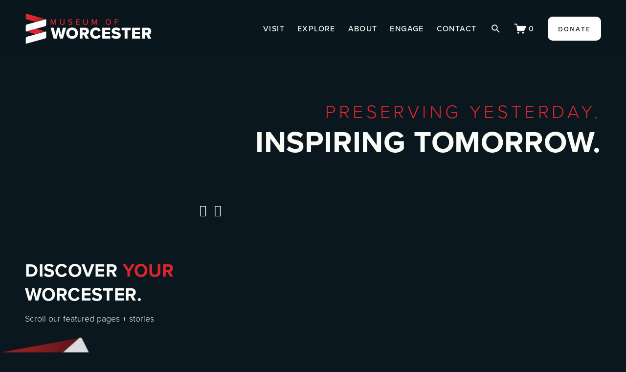

--- FILE ---
content_type: text/html;charset=utf-8
request_url: https://www.worcesterhistory.org/?attachment_id=4036
body_size: 42633
content:
<!doctype html>
<html xmlns:og="http://opengraphprotocol.org/schema/" xmlns:fb="http://www.facebook.com/2008/fbml" lang="en-US"  >
  <head>
    <meta http-equiv="X-UA-Compatible" content="IE=edge,chrome=1">
    <meta name="viewport" content="width=device-width, initial-scale=1">
    <!-- This is Squarespace. --><!-- harp-maracas-4kh7 -->
<base href="">
<meta charset="utf-8" />
<title>Museum of Worcester</title>
<meta http-equiv="Accept-CH" content="Sec-CH-UA-Platform-Version, Sec-CH-UA-Model" /><link rel="icon" type="image/x-icon" href="https://images.squarespace-cdn.com/content/v1/670dd8b22fa9e1394188eafc/49341dfe-7998-43b5-9e2f-5dd61b11fda8/favicon.ico?format=100w"/>
<link rel="canonical" href="https://www.worcesterhistory.org"/>
<meta property="og:site_name" content="Museum of Worcester"/>
<meta property="og:title" content="Museum of Worcester"/>
<meta property="og:url" content="https://www.worcesterhistory.org"/>
<meta property="og:type" content="website"/>
<meta property="og:description" content="Preserving Yesterday. Inspiring Tomorrow. Through engaging exhibits, interactive programs, and vibrant local events, we invite everyone to explore and share their unique stories."/>
<meta property="og:image" content="http://static1.squarespace.com/static/670dd8b22fa9e1394188eafc/t/6774d4705b0ce262626cf772/1735709808190/MOW_Logo_SocialShare.jpg?format=1500w"/>
<meta property="og:image:width" content="1500"/>
<meta property="og:image:height" content="843"/>
<meta itemprop="name" content="Museum of Worcester"/>
<meta itemprop="url" content="https://www.worcesterhistory.org"/>
<meta itemprop="description" content="Preserving Yesterday. Inspiring Tomorrow. Through engaging exhibits, interactive programs, and vibrant local events, we invite everyone to explore and share their unique stories."/>
<meta itemprop="thumbnailUrl" content="http://static1.squarespace.com/static/670dd8b22fa9e1394188eafc/t/6774d4705b0ce262626cf772/1735709808190/MOW_Logo_SocialShare.jpg?format=1500w"/>
<link rel="image_src" href="http://static1.squarespace.com/static/670dd8b22fa9e1394188eafc/t/6774d4705b0ce262626cf772/1735709808190/MOW_Logo_SocialShare.jpg?format=1500w" />
<meta itemprop="image" content="http://static1.squarespace.com/static/670dd8b22fa9e1394188eafc/t/6774d4705b0ce262626cf772/1735709808190/MOW_Logo_SocialShare.jpg?format=1500w"/>
<meta name="twitter:title" content="Museum of Worcester"/>
<meta name="twitter:image" content="http://static1.squarespace.com/static/670dd8b22fa9e1394188eafc/t/6774d4705b0ce262626cf772/1735709808190/MOW_Logo_SocialShare.jpg?format=1500w"/>
<meta name="twitter:url" content="https://www.worcesterhistory.org"/>
<meta name="twitter:card" content="summary"/>
<meta name="twitter:description" content="Preserving Yesterday. Inspiring Tomorrow. Through engaging exhibits, interactive programs, and vibrant local events, we invite everyone to explore and share their unique stories."/>
<meta name="description" content="Preserving Yesterday. Inspiring Tomorrow. Through engaging exhibits, 
interactive programs, and vibrant local events, we invite everyone to 
explore and share their unique stories." />
<link rel="preconnect" href="https://images.squarespace-cdn.com">
<link rel="preconnect" href="https://use.typekit.net" crossorigin>
<link rel="preconnect" href="https://p.typekit.net" crossorigin>
<script type="text/javascript" src="//use.typekit.net/ik/[base64].js" async fetchpriority="high" onload="try{Typekit.load();}catch(e){} document.documentElement.classList.remove('wf-loading');"></script>
<script>document.documentElement.classList.add('wf-loading')</script>
<style>@keyframes fonts-loading { 0%, 99% { color: transparent; } } html.wf-loading * { animation: fonts-loading 3s; }</style>
<script type="text/javascript" crossorigin="anonymous" defer="true" nomodule="nomodule" src="//assets.squarespace.com/@sqs/polyfiller/1.6/legacy.js"></script>
<script type="text/javascript" crossorigin="anonymous" defer="true" src="//assets.squarespace.com/@sqs/polyfiller/1.6/modern.js"></script>
<script type="text/javascript">SQUARESPACE_ROLLUPS = {};</script>
<script>(function(rollups, name) { if (!rollups[name]) { rollups[name] = {}; } rollups[name].js = ["//assets.squarespace.com/universal/scripts-compressed/extract-css-runtime-37f283763e915c0f-min.en-US.js"]; })(SQUARESPACE_ROLLUPS, 'squarespace-extract_css_runtime');</script>
<script crossorigin="anonymous" src="//assets.squarespace.com/universal/scripts-compressed/extract-css-runtime-37f283763e915c0f-min.en-US.js" defer ></script><script>(function(rollups, name) { if (!rollups[name]) { rollups[name] = {}; } rollups[name].js = ["//assets.squarespace.com/universal/scripts-compressed/extract-css-moment-js-vendor-6f2a1f6ec9a41489-min.en-US.js"]; })(SQUARESPACE_ROLLUPS, 'squarespace-extract_css_moment_js_vendor');</script>
<script crossorigin="anonymous" src="//assets.squarespace.com/universal/scripts-compressed/extract-css-moment-js-vendor-6f2a1f6ec9a41489-min.en-US.js" defer ></script><script>(function(rollups, name) { if (!rollups[name]) { rollups[name] = {}; } rollups[name].js = ["//assets.squarespace.com/universal/scripts-compressed/cldr-resource-pack-22ed584d99d9b83d-min.en-US.js"]; })(SQUARESPACE_ROLLUPS, 'squarespace-cldr_resource_pack');</script>
<script crossorigin="anonymous" src="//assets.squarespace.com/universal/scripts-compressed/cldr-resource-pack-22ed584d99d9b83d-min.en-US.js" defer ></script><script>(function(rollups, name) { if (!rollups[name]) { rollups[name] = {}; } rollups[name].js = ["//assets.squarespace.com/universal/scripts-compressed/common-vendors-stable-fbd854d40b0804b7-min.en-US.js"]; })(SQUARESPACE_ROLLUPS, 'squarespace-common_vendors_stable');</script>
<script crossorigin="anonymous" src="//assets.squarespace.com/universal/scripts-compressed/common-vendors-stable-fbd854d40b0804b7-min.en-US.js" defer ></script><script>(function(rollups, name) { if (!rollups[name]) { rollups[name] = {}; } rollups[name].js = ["//assets.squarespace.com/universal/scripts-compressed/common-vendors-ca5ce1a64a3152e7-min.en-US.js"]; })(SQUARESPACE_ROLLUPS, 'squarespace-common_vendors');</script>
<script crossorigin="anonymous" src="//assets.squarespace.com/universal/scripts-compressed/common-vendors-ca5ce1a64a3152e7-min.en-US.js" defer ></script><script>(function(rollups, name) { if (!rollups[name]) { rollups[name] = {}; } rollups[name].js = ["//assets.squarespace.com/universal/scripts-compressed/common-edb1d99a838f3881-min.en-US.js"]; })(SQUARESPACE_ROLLUPS, 'squarespace-common');</script>
<script crossorigin="anonymous" src="//assets.squarespace.com/universal/scripts-compressed/common-edb1d99a838f3881-min.en-US.js" defer ></script><script>(function(rollups, name) { if (!rollups[name]) { rollups[name] = {}; } rollups[name].js = ["//assets.squarespace.com/universal/scripts-compressed/commerce-da0d5e9ddfa693d5-min.en-US.js"]; })(SQUARESPACE_ROLLUPS, 'squarespace-commerce');</script>
<script crossorigin="anonymous" src="//assets.squarespace.com/universal/scripts-compressed/commerce-da0d5e9ddfa693d5-min.en-US.js" defer ></script><script>(function(rollups, name) { if (!rollups[name]) { rollups[name] = {}; } rollups[name].css = ["//assets.squarespace.com/universal/styles-compressed/commerce-d39519ad4c059802-min.en-US.css"]; })(SQUARESPACE_ROLLUPS, 'squarespace-commerce');</script>
<link rel="stylesheet" type="text/css" href="//assets.squarespace.com/universal/styles-compressed/commerce-d39519ad4c059802-min.en-US.css"><script>(function(rollups, name) { if (!rollups[name]) { rollups[name] = {}; } rollups[name].js = ["//assets.squarespace.com/universal/scripts-compressed/user-account-core-ea67c11a9369a4e1-min.en-US.js"]; })(SQUARESPACE_ROLLUPS, 'squarespace-user_account_core');</script>
<script crossorigin="anonymous" src="//assets.squarespace.com/universal/scripts-compressed/user-account-core-ea67c11a9369a4e1-min.en-US.js" defer ></script><script>(function(rollups, name) { if (!rollups[name]) { rollups[name] = {}; } rollups[name].css = ["//assets.squarespace.com/universal/styles-compressed/user-account-core-a6aa76ad471115e5-min.en-US.css"]; })(SQUARESPACE_ROLLUPS, 'squarespace-user_account_core');</script>
<link rel="stylesheet" type="text/css" href="//assets.squarespace.com/universal/styles-compressed/user-account-core-a6aa76ad471115e5-min.en-US.css"><script>(function(rollups, name) { if (!rollups[name]) { rollups[name] = {}; } rollups[name].js = ["//assets.squarespace.com/universal/scripts-compressed/performance-6c7058b44420b6db-min.en-US.js"]; })(SQUARESPACE_ROLLUPS, 'squarespace-performance');</script>
<script crossorigin="anonymous" src="//assets.squarespace.com/universal/scripts-compressed/performance-6c7058b44420b6db-min.en-US.js" defer ></script><script data-name="static-context">Static = window.Static || {}; Static.SQUARESPACE_CONTEXT = {"betaFeatureFlags":["scripts_defer","modernized-pdp-m2-enabled","new_stacked_index","campaigns_discount_section_in_automations","section-sdk-plp-list-view-atc-button-enabled","enable_modernized_pdp_m3_layout_data","campaigns_import_discounts","marketing_landing_page","enable_form_submission_trigger","campaigns_new_image_layout_picker","override_block_styles","form_block_first_last_name_required","commerce-product-forms-rendering","supports_versioned_template_assets","campaigns_merch_state","marketing_automations","i18n_beta_website_locales","campaigns_thumbnail_layout","nested_categories","member_areas_feature","campaigns_discount_section_in_blasts","contacts_and_campaigns_redesign"],"facebookAppId":"314192535267336","facebookApiVersion":"v6.0","rollups":{"squarespace-announcement-bar":{"js":"//assets.squarespace.com/universal/scripts-compressed/announcement-bar-92ab1c4891022f1d-min.en-US.js"},"squarespace-audio-player":{"css":"//assets.squarespace.com/universal/styles-compressed/audio-player-b05f5197a871c566-min.en-US.css","js":"//assets.squarespace.com/universal/scripts-compressed/audio-player-48b2ef79cf1c7ffb-min.en-US.js"},"squarespace-blog-collection-list":{"css":"//assets.squarespace.com/universal/styles-compressed/blog-collection-list-b4046463b72f34e2-min.en-US.css","js":"//assets.squarespace.com/universal/scripts-compressed/blog-collection-list-f78db80fc1cd6fce-min.en-US.js"},"squarespace-calendar-block-renderer":{"css":"//assets.squarespace.com/universal/styles-compressed/calendar-block-renderer-b72d08ba4421f5a0-min.en-US.css","js":"//assets.squarespace.com/universal/scripts-compressed/calendar-block-renderer-550530d9b21148ea-min.en-US.js"},"squarespace-chartjs-helpers":{"css":"//assets.squarespace.com/universal/styles-compressed/chartjs-helpers-96b256171ee039c1-min.en-US.css","js":"//assets.squarespace.com/universal/scripts-compressed/chartjs-helpers-4fd57f343946d08e-min.en-US.js"},"squarespace-comments":{"css":"//assets.squarespace.com/universal/styles-compressed/comments-6de68efdfb98e13b-min.en-US.css","js":"//assets.squarespace.com/universal/scripts-compressed/comments-c82e035c246c9f7a-min.en-US.js"},"squarespace-custom-css-popup":{"css":"//assets.squarespace.com/universal/styles-compressed/custom-css-popup-fcd7c49bd3d86599-min.en-US.css","js":"//assets.squarespace.com/universal/scripts-compressed/custom-css-popup-e9280ebb23a7c852-min.en-US.js"},"squarespace-dialog":{"css":"//assets.squarespace.com/universal/styles-compressed/dialog-f9093f2d526b94df-min.en-US.css","js":"//assets.squarespace.com/universal/scripts-compressed/dialog-2f49dc76926f092e-min.en-US.js"},"squarespace-events-collection":{"css":"//assets.squarespace.com/universal/styles-compressed/events-collection-b72d08ba4421f5a0-min.en-US.css","js":"//assets.squarespace.com/universal/scripts-compressed/events-collection-3e7891c6b5666deb-min.en-US.js"},"squarespace-form-rendering-utils":{"js":"//assets.squarespace.com/universal/scripts-compressed/form-rendering-utils-73697cee8ecb0b8c-min.en-US.js"},"squarespace-forms":{"css":"//assets.squarespace.com/universal/styles-compressed/forms-0afd3c6ac30bbab1-min.en-US.css","js":"//assets.squarespace.com/universal/scripts-compressed/forms-2d09c3f5449a7594-min.en-US.js"},"squarespace-gallery-collection-list":{"css":"//assets.squarespace.com/universal/styles-compressed/gallery-collection-list-b4046463b72f34e2-min.en-US.css","js":"//assets.squarespace.com/universal/scripts-compressed/gallery-collection-list-07747667a3187b76-min.en-US.js"},"squarespace-image-zoom":{"css":"//assets.squarespace.com/universal/styles-compressed/image-zoom-b4046463b72f34e2-min.en-US.css","js":"//assets.squarespace.com/universal/scripts-compressed/image-zoom-60c18dc5f8f599ea-min.en-US.js"},"squarespace-pinterest":{"css":"//assets.squarespace.com/universal/styles-compressed/pinterest-b4046463b72f34e2-min.en-US.css","js":"//assets.squarespace.com/universal/scripts-compressed/pinterest-95bcbc1cf54446d6-min.en-US.js"},"squarespace-popup-overlay":{"css":"//assets.squarespace.com/universal/styles-compressed/popup-overlay-b742b752f5880972-min.en-US.css","js":"//assets.squarespace.com/universal/scripts-compressed/popup-overlay-8991e64cae120c67-min.en-US.js"},"squarespace-product-quick-view":{"css":"//assets.squarespace.com/universal/styles-compressed/product-quick-view-da3f631e5a2b9554-min.en-US.css","js":"//assets.squarespace.com/universal/scripts-compressed/product-quick-view-2a3c0e9630795752-min.en-US.js"},"squarespace-products-collection-item-v2":{"css":"//assets.squarespace.com/universal/styles-compressed/products-collection-item-v2-b4046463b72f34e2-min.en-US.css","js":"//assets.squarespace.com/universal/scripts-compressed/products-collection-item-v2-e3a3f101748fca6e-min.en-US.js"},"squarespace-products-collection-list-v2":{"css":"//assets.squarespace.com/universal/styles-compressed/products-collection-list-v2-b4046463b72f34e2-min.en-US.css","js":"//assets.squarespace.com/universal/scripts-compressed/products-collection-list-v2-eedc544f4cc56af4-min.en-US.js"},"squarespace-search-page":{"css":"//assets.squarespace.com/universal/styles-compressed/search-page-90a67fc09b9b32c6-min.en-US.css","js":"//assets.squarespace.com/universal/scripts-compressed/search-page-0ff0e020ab1fa1a7-min.en-US.js"},"squarespace-search-preview":{"js":"//assets.squarespace.com/universal/scripts-compressed/search-preview-0cd39e3057f784ac-min.en-US.js"},"squarespace-simple-liking":{"css":"//assets.squarespace.com/universal/styles-compressed/simple-liking-701bf8bbc05ec6aa-min.en-US.css","js":"//assets.squarespace.com/universal/scripts-compressed/simple-liking-c63bf8989a1c119a-min.en-US.js"},"squarespace-social-buttons":{"css":"//assets.squarespace.com/universal/styles-compressed/social-buttons-95032e5fa98e47a5-min.en-US.css","js":"//assets.squarespace.com/universal/scripts-compressed/social-buttons-0d3103d68d9577b7-min.en-US.js"},"squarespace-tourdates":{"css":"//assets.squarespace.com/universal/styles-compressed/tourdates-b4046463b72f34e2-min.en-US.css","js":"//assets.squarespace.com/universal/scripts-compressed/tourdates-6935a85e44fbeb38-min.en-US.js"},"squarespace-website-overlays-manager":{"css":"//assets.squarespace.com/universal/styles-compressed/website-overlays-manager-07ea5a4e004e6710-min.en-US.css","js":"//assets.squarespace.com/universal/scripts-compressed/website-overlays-manager-70d38206948bb16f-min.en-US.js"}},"pageType":2,"website":{"id":"670dd8b22fa9e1394188eafc","identifier":"harp-maracas-4kh7","websiteType":4,"contentModifiedOn":1768922489076,"cloneable":false,"hasBeenCloneable":false,"siteStatus":{},"language":"en-US","translationLocale":"en-US","formattingLocale":"en-US","timeZone":"America/New_York","machineTimeZoneOffset":-18000000,"timeZoneOffset":-18000000,"timeZoneAbbr":"EST","siteTitle":"Museum of Worcester","fullSiteTitle":"Museum of Worcester","location":{"mapLat":42.2649051,"mapLng":-71.8046025,"addressTitle":"Museum of Worcester","addressLine1":"30 Elm Street","addressLine2":"Worcester, MA, 01609","addressCountry":"United States"},"logoImageId":"670ddcfe2a8c5e7b68fbbeb4","socialLogoImageId":"6774d4705b0ce262626cf772","shareButtonOptions":{"6":true,"1":true,"4":true,"8":true,"2":true,"7":true,"3":true},"logoImageUrl":"//images.squarespace-cdn.com/content/v1/670dd8b22fa9e1394188eafc/f76847ae-bbe9-4d87-94ec-b00e20d53b62/Logo_MOW_Reverse_Brick.png","socialLogoImageUrl":"//images.squarespace-cdn.com/content/v1/670dd8b22fa9e1394188eafc/6224f8c3-2b08-4298-94a9-94c68089f620/MOW_Logo_SocialShare.jpg","authenticUrl":"https://www.worcesterhistory.org","internalUrl":"https://harp-maracas-4kh7.squarespace.com","baseUrl":"https://www.worcesterhistory.org","primaryDomain":"www.worcesterhistory.org","sslSetting":3,"isHstsEnabled":true,"socialAccounts":[{"serviceId":60,"screenname":"Facebook","addedOn":1728960690980,"profileUrl":"https://www.facebook.com/worcesterhistory","iconEnabled":true,"serviceName":"facebook-unauth"},{"serviceId":64,"screenname":"Instagram","addedOn":1728960690976,"profileUrl":"https://www.instagram.com/museumofworcester/","iconEnabled":true,"serviceName":"instagram-unauth"},{"serviceId":69,"screenname":"YouTube","addedOn":1732174595558,"profileUrl":"https://www.youtube.com/channel/UCrlpBlcOWrV0SYR72fLIN-w","iconEnabled":true,"serviceName":"youtube-unauth"}],"typekitId":"","statsMigrated":false,"imageMetadataProcessingEnabled":false,"screenshotId":"2a9cd448170ba024c5228f9bb55749633ce13bbc8db1105345842db344fec37b","captchaSettings":{"enabledForDonations":false},"showOwnerLogin":false},"websiteSettings":{"id":"670dd8b22fa9e1394188eaff","websiteId":"670dd8b22fa9e1394188eafc","subjects":[],"country":"US","state":"MA","simpleLikingEnabled":true,"mobileInfoBarSettings":{"isContactEmailEnabled":false,"isContactPhoneNumberEnabled":false,"isLocationEnabled":false,"isBusinessHoursEnabled":false},"announcementBarSettings":{"style":1,"text":"<p data-rte-preserve-empty=\"true\" style=\"white-space:pre-wrap;\"><strong>Access to Salisbury Mansion is currently limited due to a re-roofing project.</strong> <strong>Please call to confirm access and availability.</strong></p>"},"commentLikesAllowed":true,"commentAnonAllowed":true,"commentThreaded":true,"commentApprovalRequired":false,"commentAvatarsOn":true,"commentSortType":2,"commentFlagThreshold":0,"commentFlagsAllowed":true,"commentEnableByDefault":true,"commentDisableAfterDaysDefault":0,"disqusShortname":"","commentsEnabled":false,"contactPhoneNumber":"(508) 753-8278","businessHours":{"monday":{"text":"","ranges":[{}]},"tuesday":{"text":"","ranges":[{}]},"wednesday":{"text":"","ranges":[{}]},"thursday":{"text":"","ranges":[{}]},"friday":{"text":"","ranges":[{}]},"saturday":{"text":"","ranges":[{}]},"sunday":{"text":"","ranges":[{}]}},"storeSettings":{"returnPolicy":null,"termsOfService":null,"privacyPolicy":null,"expressCheckout":true,"continueShoppingLinkUrl":"/","useLightCart":false,"showNoteField":false,"shippingCountryDefaultValue":"US","billToShippingDefaultValue":true,"showShippingPhoneNumber":true,"isShippingPhoneRequired":false,"showBillingPhoneNumber":true,"isBillingPhoneRequired":false,"currenciesSupported":["USD","CAD","GBP","AUD","EUR","CHF","NOK","SEK","DKK","NZD","SGD","MXN","HKD","CZK","ILS","MYR","RUB","PHP","PLN","THB","BRL","ARS","COP","IDR","INR","JPY","ZAR"],"defaultCurrency":"USD","selectedCurrency":"USD","measurementStandard":1,"showCustomCheckoutForm":false,"checkoutPageMarketingOptInEnabled":true,"enableMailingListOptInByDefault":false,"sameAsRetailLocation":false,"merchandisingSettings":{"scarcityEnabledOnProductItems":false,"scarcityEnabledOnProductBlocks":false,"scarcityMessageType":"DEFAULT_SCARCITY_MESSAGE","scarcityThreshold":10,"multipleQuantityAllowedForServices":true,"restockNotificationsEnabled":false,"restockNotificationsMailingListSignUpEnabled":false,"relatedProductsEnabled":true,"relatedProductsOrdering":"random","customSoldOutText":"Sold Out","soldOutVariantsDropdownDisabled":false,"productComposerOptedIn":false,"productComposerABTestOptedOut":false,"productReviewsEnabled":false,"displayNativeProductReviewsEnabled":false,"displayImportedProductReviewsEnabled":false,"productReviewsDisplayScope":"ALL_REVIEWS","productReviewsMerchantEmailEnabled":false,"hasOptedToCollectNativeReviews":false},"minimumOrderSubtotalEnabled":false,"minimumOrderSubtotal":{"currency":"USD","value":"0.00"},"addToCartConfirmationType":2,"isLive":true,"multipleQuantityAllowedForServices":true},"useEscapeKeyToLogin":false,"ssBadgeType":1,"ssBadgePosition":4,"ssBadgeVisibility":1,"ssBadgeDevices":1,"pinterestOverlayOptions":{"mode":"disabled"},"userAccountsSettings":{"loginAllowed":true,"signupAllowed":true}},"cookieSettings":{"isCookieBannerEnabled":false,"isRestrictiveCookiePolicyEnabled":false,"cookieBannerText":"","cookieBannerTheme":"","cookieBannerVariant":"","cookieBannerPosition":"","cookieBannerCtaVariant":"","cookieBannerCtaText":"","cookieBannerAcceptType":"OPT_IN","cookieBannerOptOutCtaText":"","cookieBannerHasOptOut":false,"cookieBannerHasManageCookies":true,"cookieBannerManageCookiesLabel":"","cookieBannerSavedPreferencesText":"","cookieBannerSavedPreferencesLayout":"PILL"},"websiteCloneable":false,"collection":{"title":"Home","id":"670dd8f107d4d3198ae19684","fullUrl":"/","type":10,"permissionType":1},"subscribed":false,"appDomain":"squarespace.com","templateTweakable":true,"tweakJSON":{"form-use-theme-colors":"true","header-logo-height":"65px","header-mobile-logo-max-height":"50px","header-vert-padding":"2vw","header-width":"Full","maxPageWidth":"1600px","mobile-header-vert-padding":"6vw","pagePadding":"4vw","tweak-blog-alternating-side-by-side-image-aspect-ratio":"1:1 Square","tweak-blog-alternating-side-by-side-image-spacing":"6%","tweak-blog-alternating-side-by-side-meta-spacing":"20px","tweak-blog-alternating-side-by-side-primary-meta":"Categories","tweak-blog-alternating-side-by-side-read-more-spacing":"20px","tweak-blog-alternating-side-by-side-secondary-meta":"Date","tweak-blog-basic-grid-columns":"2","tweak-blog-basic-grid-image-aspect-ratio":"3:2 Standard","tweak-blog-basic-grid-image-spacing":"50px","tweak-blog-basic-grid-meta-spacing":"37px","tweak-blog-basic-grid-primary-meta":"Categories","tweak-blog-basic-grid-read-more-spacing":"37px","tweak-blog-basic-grid-secondary-meta":"Date","tweak-blog-item-custom-width":"75","tweak-blog-item-show-author-profile":"false","tweak-blog-item-width":"Medium","tweak-blog-masonry-columns":"2","tweak-blog-masonry-horizontal-spacing":"30px","tweak-blog-masonry-image-spacing":"20px","tweak-blog-masonry-meta-spacing":"20px","tweak-blog-masonry-primary-meta":"Categories","tweak-blog-masonry-read-more-spacing":"20px","tweak-blog-masonry-secondary-meta":"Date","tweak-blog-masonry-vertical-spacing":"30px","tweak-blog-side-by-side-image-aspect-ratio":"4:3 Four-Three","tweak-blog-side-by-side-image-spacing":"6%","tweak-blog-side-by-side-meta-spacing":"20px","tweak-blog-side-by-side-primary-meta":"Categories","tweak-blog-side-by-side-read-more-spacing":"20px","tweak-blog-side-by-side-secondary-meta":"Date","tweak-blog-single-column-image-spacing":"50px","tweak-blog-single-column-meta-spacing":"30px","tweak-blog-single-column-primary-meta":"Categories","tweak-blog-single-column-read-more-spacing":"30px","tweak-blog-single-column-secondary-meta":"Date","tweak-events-stacked-show-thumbnails":"true","tweak-events-stacked-thumbnail-size":"3:2 Standard","tweak-fixed-header":"true","tweak-fixed-header-style":"Scroll Back","tweak-global-animations-animation-curve":"ease","tweak-global-animations-animation-delay":"0.6s","tweak-global-animations-animation-duration":"0.80s","tweak-global-animations-animation-style":"fade","tweak-global-animations-animation-type":"slide","tweak-global-animations-complexity-level":"detailed","tweak-global-animations-enabled":"true","tweak-portfolio-grid-basic-custom-height":"50","tweak-portfolio-grid-overlay-custom-height":"50","tweak-portfolio-hover-follow-acceleration":"10%","tweak-portfolio-hover-follow-animation-duration":"Medium","tweak-portfolio-hover-follow-animation-type":"Fade","tweak-portfolio-hover-follow-delimiter":"Forward Slash","tweak-portfolio-hover-follow-front":"false","tweak-portfolio-hover-follow-layout":"Inline","tweak-portfolio-hover-follow-size":"75","tweak-portfolio-hover-follow-text-spacing-x":"1.5","tweak-portfolio-hover-follow-text-spacing-y":"1.5","tweak-portfolio-hover-static-animation-duration":"Medium","tweak-portfolio-hover-static-animation-type":"Scale Up","tweak-portfolio-hover-static-delimiter":"Forward Slash","tweak-portfolio-hover-static-front":"false","tweak-portfolio-hover-static-layout":"Stacked","tweak-portfolio-hover-static-size":"75","tweak-portfolio-hover-static-text-spacing-x":"1.5","tweak-portfolio-hover-static-text-spacing-y":"1.5","tweak-portfolio-index-background-animation-duration":"Medium","tweak-portfolio-index-background-animation-type":"Fade","tweak-portfolio-index-background-custom-height":"50","tweak-portfolio-index-background-delimiter":"None","tweak-portfolio-index-background-height":"Large","tweak-portfolio-index-background-horizontal-alignment":"Center","tweak-portfolio-index-background-link-format":"Stacked","tweak-portfolio-index-background-persist":"false","tweak-portfolio-index-background-vertical-alignment":"Middle","tweak-portfolio-index-background-width":"Full","tweak-transparent-header":"false"},"templateId":"5c5a519771c10ba3470d8101","templateVersion":"7.1","pageFeatures":[1,2,4],"gmRenderKey":"QUl6YVN5Q0JUUk9xNkx1dkZfSUUxcjQ2LVQ0QWVUU1YtMGQ3bXk4","templateScriptsRootUrl":"https://static1.squarespace.com/static/vta/5c5a519771c10ba3470d8101/scripts/","impersonatedSession":false,"tzData":{"zones":[[-300,"US","E%sT",null]],"rules":{"US":[[1967,2006,null,"Oct","lastSun","2:00","0","S"],[1987,2006,null,"Apr","Sun>=1","2:00","1:00","D"],[2007,"max",null,"Mar","Sun>=8","2:00","1:00","D"],[2007,"max",null,"Nov","Sun>=1","2:00","0","S"]]}},"showAnnouncementBar":false,"recaptchaEnterpriseContext":{"recaptchaEnterpriseSiteKey":"6LdDFQwjAAAAAPigEvvPgEVbb7QBm-TkVJdDTlAv"},"i18nContext":{"timeZoneData":{"id":"America/New_York","name":"Eastern Time"}},"env":"PRODUCTION","visitorFormContext":{"formFieldFormats":{"initialPhoneFormat":{"id":0,"type":"PHONE_NUMBER","country":"US","labelLocale":"en-US","fields":[{"type":"SEPARATOR","label":"(","identifier":"LeftParen","length":0,"required":false,"metadata":{}},{"type":"FIELD","label":"1","identifier":"1","length":3,"required":false,"metadata":{}},{"type":"SEPARATOR","label":")","identifier":"RightParen","length":0,"required":false,"metadata":{}},{"type":"SEPARATOR","label":" ","identifier":"Space","length":0,"required":false,"metadata":{}},{"type":"FIELD","label":"2","identifier":"2","length":3,"required":false,"metadata":{}},{"type":"SEPARATOR","label":"-","identifier":"Dash","length":0,"required":false,"metadata":{}},{"type":"FIELD","label":"3","identifier":"3","length":14,"required":false,"metadata":{}}]},"initialNameOrder":"GIVEN_FIRST","initialAddressFormat":{"id":0,"type":"ADDRESS","country":"US","labelLocale":"en","fields":[{"type":"FIELD","label":"Address Line 1","identifier":"Line1","length":0,"required":true,"metadata":{"autocomplete":"address-line1"}},{"type":"SEPARATOR","label":"\n","identifier":"Newline","length":0,"required":false,"metadata":{}},{"type":"FIELD","label":"Address Line 2","identifier":"Line2","length":0,"required":false,"metadata":{"autocomplete":"address-line2"}},{"type":"SEPARATOR","label":"\n","identifier":"Newline","length":0,"required":false,"metadata":{}},{"type":"FIELD","label":"City","identifier":"City","length":0,"required":true,"metadata":{"autocomplete":"address-level2"}},{"type":"SEPARATOR","label":",","identifier":"Comma","length":0,"required":false,"metadata":{}},{"type":"SEPARATOR","label":" ","identifier":"Space","length":0,"required":false,"metadata":{}},{"type":"FIELD","label":"State","identifier":"State","length":0,"required":true,"metadata":{"autocomplete":"address-level1"}},{"type":"SEPARATOR","label":" ","identifier":"Space","length":0,"required":false,"metadata":{}},{"type":"FIELD","label":"ZIP Code","identifier":"Zip","length":0,"required":true,"metadata":{"autocomplete":"postal-code"}}]},"countries":[{"name":"Afghanistan","code":"AF","phoneCode":"+93"},{"name":"\u00C5land Islands","code":"AX","phoneCode":"+358"},{"name":"Albania","code":"AL","phoneCode":"+355"},{"name":"Algeria","code":"DZ","phoneCode":"+213"},{"name":"American Samoa","code":"AS","phoneCode":"+1"},{"name":"Andorra","code":"AD","phoneCode":"+376"},{"name":"Angola","code":"AO","phoneCode":"+244"},{"name":"Anguilla","code":"AI","phoneCode":"+1"},{"name":"Antigua & Barbuda","code":"AG","phoneCode":"+1"},{"name":"Argentina","code":"AR","phoneCode":"+54"},{"name":"Armenia","code":"AM","phoneCode":"+374"},{"name":"Aruba","code":"AW","phoneCode":"+297"},{"name":"Ascension Island","code":"AC","phoneCode":"+247"},{"name":"Australia","code":"AU","phoneCode":"+61"},{"name":"Austria","code":"AT","phoneCode":"+43"},{"name":"Azerbaijan","code":"AZ","phoneCode":"+994"},{"name":"Bahamas","code":"BS","phoneCode":"+1"},{"name":"Bahrain","code":"BH","phoneCode":"+973"},{"name":"Bangladesh","code":"BD","phoneCode":"+880"},{"name":"Barbados","code":"BB","phoneCode":"+1"},{"name":"Belarus","code":"BY","phoneCode":"+375"},{"name":"Belgium","code":"BE","phoneCode":"+32"},{"name":"Belize","code":"BZ","phoneCode":"+501"},{"name":"Benin","code":"BJ","phoneCode":"+229"},{"name":"Bermuda","code":"BM","phoneCode":"+1"},{"name":"Bhutan","code":"BT","phoneCode":"+975"},{"name":"Bolivia","code":"BO","phoneCode":"+591"},{"name":"Bosnia & Herzegovina","code":"BA","phoneCode":"+387"},{"name":"Botswana","code":"BW","phoneCode":"+267"},{"name":"Brazil","code":"BR","phoneCode":"+55"},{"name":"British Indian Ocean Territory","code":"IO","phoneCode":"+246"},{"name":"British Virgin Islands","code":"VG","phoneCode":"+1"},{"name":"Brunei","code":"BN","phoneCode":"+673"},{"name":"Bulgaria","code":"BG","phoneCode":"+359"},{"name":"Burkina Faso","code":"BF","phoneCode":"+226"},{"name":"Burundi","code":"BI","phoneCode":"+257"},{"name":"Cambodia","code":"KH","phoneCode":"+855"},{"name":"Cameroon","code":"CM","phoneCode":"+237"},{"name":"Canada","code":"CA","phoneCode":"+1"},{"name":"Cape Verde","code":"CV","phoneCode":"+238"},{"name":"Caribbean Netherlands","code":"BQ","phoneCode":"+599"},{"name":"Cayman Islands","code":"KY","phoneCode":"+1"},{"name":"Central African Republic","code":"CF","phoneCode":"+236"},{"name":"Chad","code":"TD","phoneCode":"+235"},{"name":"Chile","code":"CL","phoneCode":"+56"},{"name":"China","code":"CN","phoneCode":"+86"},{"name":"Christmas Island","code":"CX","phoneCode":"+61"},{"name":"Cocos (Keeling) Islands","code":"CC","phoneCode":"+61"},{"name":"Colombia","code":"CO","phoneCode":"+57"},{"name":"Comoros","code":"KM","phoneCode":"+269"},{"name":"Congo - Brazzaville","code":"CG","phoneCode":"+242"},{"name":"Congo - Kinshasa","code":"CD","phoneCode":"+243"},{"name":"Cook Islands","code":"CK","phoneCode":"+682"},{"name":"Costa Rica","code":"CR","phoneCode":"+506"},{"name":"C\u00F4te d\u2019Ivoire","code":"CI","phoneCode":"+225"},{"name":"Croatia","code":"HR","phoneCode":"+385"},{"name":"Cuba","code":"CU","phoneCode":"+53"},{"name":"Cura\u00E7ao","code":"CW","phoneCode":"+599"},{"name":"Cyprus","code":"CY","phoneCode":"+357"},{"name":"Czechia","code":"CZ","phoneCode":"+420"},{"name":"Denmark","code":"DK","phoneCode":"+45"},{"name":"Djibouti","code":"DJ","phoneCode":"+253"},{"name":"Dominica","code":"DM","phoneCode":"+1"},{"name":"Dominican Republic","code":"DO","phoneCode":"+1"},{"name":"Ecuador","code":"EC","phoneCode":"+593"},{"name":"Egypt","code":"EG","phoneCode":"+20"},{"name":"El Salvador","code":"SV","phoneCode":"+503"},{"name":"Equatorial Guinea","code":"GQ","phoneCode":"+240"},{"name":"Eritrea","code":"ER","phoneCode":"+291"},{"name":"Estonia","code":"EE","phoneCode":"+372"},{"name":"Eswatini","code":"SZ","phoneCode":"+268"},{"name":"Ethiopia","code":"ET","phoneCode":"+251"},{"name":"Falkland Islands","code":"FK","phoneCode":"+500"},{"name":"Faroe Islands","code":"FO","phoneCode":"+298"},{"name":"Fiji","code":"FJ","phoneCode":"+679"},{"name":"Finland","code":"FI","phoneCode":"+358"},{"name":"France","code":"FR","phoneCode":"+33"},{"name":"French Guiana","code":"GF","phoneCode":"+594"},{"name":"French Polynesia","code":"PF","phoneCode":"+689"},{"name":"Gabon","code":"GA","phoneCode":"+241"},{"name":"Gambia","code":"GM","phoneCode":"+220"},{"name":"Georgia","code":"GE","phoneCode":"+995"},{"name":"Germany","code":"DE","phoneCode":"+49"},{"name":"Ghana","code":"GH","phoneCode":"+233"},{"name":"Gibraltar","code":"GI","phoneCode":"+350"},{"name":"Greece","code":"GR","phoneCode":"+30"},{"name":"Greenland","code":"GL","phoneCode":"+299"},{"name":"Grenada","code":"GD","phoneCode":"+1"},{"name":"Guadeloupe","code":"GP","phoneCode":"+590"},{"name":"Guam","code":"GU","phoneCode":"+1"},{"name":"Guatemala","code":"GT","phoneCode":"+502"},{"name":"Guernsey","code":"GG","phoneCode":"+44"},{"name":"Guinea","code":"GN","phoneCode":"+224"},{"name":"Guinea-Bissau","code":"GW","phoneCode":"+245"},{"name":"Guyana","code":"GY","phoneCode":"+592"},{"name":"Haiti","code":"HT","phoneCode":"+509"},{"name":"Honduras","code":"HN","phoneCode":"+504"},{"name":"Hong Kong SAR China","code":"HK","phoneCode":"+852"},{"name":"Hungary","code":"HU","phoneCode":"+36"},{"name":"Iceland","code":"IS","phoneCode":"+354"},{"name":"India","code":"IN","phoneCode":"+91"},{"name":"Indonesia","code":"ID","phoneCode":"+62"},{"name":"Iran","code":"IR","phoneCode":"+98"},{"name":"Iraq","code":"IQ","phoneCode":"+964"},{"name":"Ireland","code":"IE","phoneCode":"+353"},{"name":"Isle of Man","code":"IM","phoneCode":"+44"},{"name":"Israel","code":"IL","phoneCode":"+972"},{"name":"Italy","code":"IT","phoneCode":"+39"},{"name":"Jamaica","code":"JM","phoneCode":"+1"},{"name":"Japan","code":"JP","phoneCode":"+81"},{"name":"Jersey","code":"JE","phoneCode":"+44"},{"name":"Jordan","code":"JO","phoneCode":"+962"},{"name":"Kazakhstan","code":"KZ","phoneCode":"+7"},{"name":"Kenya","code":"KE","phoneCode":"+254"},{"name":"Kiribati","code":"KI","phoneCode":"+686"},{"name":"Kosovo","code":"XK","phoneCode":"+383"},{"name":"Kuwait","code":"KW","phoneCode":"+965"},{"name":"Kyrgyzstan","code":"KG","phoneCode":"+996"},{"name":"Laos","code":"LA","phoneCode":"+856"},{"name":"Latvia","code":"LV","phoneCode":"+371"},{"name":"Lebanon","code":"LB","phoneCode":"+961"},{"name":"Lesotho","code":"LS","phoneCode":"+266"},{"name":"Liberia","code":"LR","phoneCode":"+231"},{"name":"Libya","code":"LY","phoneCode":"+218"},{"name":"Liechtenstein","code":"LI","phoneCode":"+423"},{"name":"Lithuania","code":"LT","phoneCode":"+370"},{"name":"Luxembourg","code":"LU","phoneCode":"+352"},{"name":"Macao SAR China","code":"MO","phoneCode":"+853"},{"name":"Madagascar","code":"MG","phoneCode":"+261"},{"name":"Malawi","code":"MW","phoneCode":"+265"},{"name":"Malaysia","code":"MY","phoneCode":"+60"},{"name":"Maldives","code":"MV","phoneCode":"+960"},{"name":"Mali","code":"ML","phoneCode":"+223"},{"name":"Malta","code":"MT","phoneCode":"+356"},{"name":"Marshall Islands","code":"MH","phoneCode":"+692"},{"name":"Martinique","code":"MQ","phoneCode":"+596"},{"name":"Mauritania","code":"MR","phoneCode":"+222"},{"name":"Mauritius","code":"MU","phoneCode":"+230"},{"name":"Mayotte","code":"YT","phoneCode":"+262"},{"name":"Mexico","code":"MX","phoneCode":"+52"},{"name":"Micronesia","code":"FM","phoneCode":"+691"},{"name":"Moldova","code":"MD","phoneCode":"+373"},{"name":"Monaco","code":"MC","phoneCode":"+377"},{"name":"Mongolia","code":"MN","phoneCode":"+976"},{"name":"Montenegro","code":"ME","phoneCode":"+382"},{"name":"Montserrat","code":"MS","phoneCode":"+1"},{"name":"Morocco","code":"MA","phoneCode":"+212"},{"name":"Mozambique","code":"MZ","phoneCode":"+258"},{"name":"Myanmar (Burma)","code":"MM","phoneCode":"+95"},{"name":"Namibia","code":"NA","phoneCode":"+264"},{"name":"Nauru","code":"NR","phoneCode":"+674"},{"name":"Nepal","code":"NP","phoneCode":"+977"},{"name":"Netherlands","code":"NL","phoneCode":"+31"},{"name":"New Caledonia","code":"NC","phoneCode":"+687"},{"name":"New Zealand","code":"NZ","phoneCode":"+64"},{"name":"Nicaragua","code":"NI","phoneCode":"+505"},{"name":"Niger","code":"NE","phoneCode":"+227"},{"name":"Nigeria","code":"NG","phoneCode":"+234"},{"name":"Niue","code":"NU","phoneCode":"+683"},{"name":"Norfolk Island","code":"NF","phoneCode":"+672"},{"name":"Northern Mariana Islands","code":"MP","phoneCode":"+1"},{"name":"North Korea","code":"KP","phoneCode":"+850"},{"name":"North Macedonia","code":"MK","phoneCode":"+389"},{"name":"Norway","code":"NO","phoneCode":"+47"},{"name":"Oman","code":"OM","phoneCode":"+968"},{"name":"Pakistan","code":"PK","phoneCode":"+92"},{"name":"Palau","code":"PW","phoneCode":"+680"},{"name":"Palestinian Territories","code":"PS","phoneCode":"+970"},{"name":"Panama","code":"PA","phoneCode":"+507"},{"name":"Papua New Guinea","code":"PG","phoneCode":"+675"},{"name":"Paraguay","code":"PY","phoneCode":"+595"},{"name":"Peru","code":"PE","phoneCode":"+51"},{"name":"Philippines","code":"PH","phoneCode":"+63"},{"name":"Poland","code":"PL","phoneCode":"+48"},{"name":"Portugal","code":"PT","phoneCode":"+351"},{"name":"Puerto Rico","code":"PR","phoneCode":"+1"},{"name":"Qatar","code":"QA","phoneCode":"+974"},{"name":"R\u00E9union","code":"RE","phoneCode":"+262"},{"name":"Romania","code":"RO","phoneCode":"+40"},{"name":"Russia","code":"RU","phoneCode":"+7"},{"name":"Rwanda","code":"RW","phoneCode":"+250"},{"name":"Samoa","code":"WS","phoneCode":"+685"},{"name":"San Marino","code":"SM","phoneCode":"+378"},{"name":"S\u00E3o Tom\u00E9 & Pr\u00EDncipe","code":"ST","phoneCode":"+239"},{"name":"Saudi Arabia","code":"SA","phoneCode":"+966"},{"name":"Senegal","code":"SN","phoneCode":"+221"},{"name":"Serbia","code":"RS","phoneCode":"+381"},{"name":"Seychelles","code":"SC","phoneCode":"+248"},{"name":"Sierra Leone","code":"SL","phoneCode":"+232"},{"name":"Singapore","code":"SG","phoneCode":"+65"},{"name":"Sint Maarten","code":"SX","phoneCode":"+1"},{"name":"Slovakia","code":"SK","phoneCode":"+421"},{"name":"Slovenia","code":"SI","phoneCode":"+386"},{"name":"Solomon Islands","code":"SB","phoneCode":"+677"},{"name":"Somalia","code":"SO","phoneCode":"+252"},{"name":"South Africa","code":"ZA","phoneCode":"+27"},{"name":"South Korea","code":"KR","phoneCode":"+82"},{"name":"South Sudan","code":"SS","phoneCode":"+211"},{"name":"Spain","code":"ES","phoneCode":"+34"},{"name":"Sri Lanka","code":"LK","phoneCode":"+94"},{"name":"St. Barth\u00E9lemy","code":"BL","phoneCode":"+590"},{"name":"St. Helena","code":"SH","phoneCode":"+290"},{"name":"St. Kitts & Nevis","code":"KN","phoneCode":"+1"},{"name":"St. Lucia","code":"LC","phoneCode":"+1"},{"name":"St. Martin","code":"MF","phoneCode":"+590"},{"name":"St. Pierre & Miquelon","code":"PM","phoneCode":"+508"},{"name":"St. Vincent & Grenadines","code":"VC","phoneCode":"+1"},{"name":"Sudan","code":"SD","phoneCode":"+249"},{"name":"Suriname","code":"SR","phoneCode":"+597"},{"name":"Svalbard & Jan Mayen","code":"SJ","phoneCode":"+47"},{"name":"Sweden","code":"SE","phoneCode":"+46"},{"name":"Switzerland","code":"CH","phoneCode":"+41"},{"name":"Syria","code":"SY","phoneCode":"+963"},{"name":"Taiwan","code":"TW","phoneCode":"+886"},{"name":"Tajikistan","code":"TJ","phoneCode":"+992"},{"name":"Tanzania","code":"TZ","phoneCode":"+255"},{"name":"Thailand","code":"TH","phoneCode":"+66"},{"name":"Timor-Leste","code":"TL","phoneCode":"+670"},{"name":"Togo","code":"TG","phoneCode":"+228"},{"name":"Tokelau","code":"TK","phoneCode":"+690"},{"name":"Tonga","code":"TO","phoneCode":"+676"},{"name":"Trinidad & Tobago","code":"TT","phoneCode":"+1"},{"name":"Tristan da Cunha","code":"TA","phoneCode":"+290"},{"name":"Tunisia","code":"TN","phoneCode":"+216"},{"name":"T\u00FCrkiye","code":"TR","phoneCode":"+90"},{"name":"Turkmenistan","code":"TM","phoneCode":"+993"},{"name":"Turks & Caicos Islands","code":"TC","phoneCode":"+1"},{"name":"Tuvalu","code":"TV","phoneCode":"+688"},{"name":"U.S. Virgin Islands","code":"VI","phoneCode":"+1"},{"name":"Uganda","code":"UG","phoneCode":"+256"},{"name":"Ukraine","code":"UA","phoneCode":"+380"},{"name":"United Arab Emirates","code":"AE","phoneCode":"+971"},{"name":"United Kingdom","code":"GB","phoneCode":"+44"},{"name":"United States","code":"US","phoneCode":"+1"},{"name":"Uruguay","code":"UY","phoneCode":"+598"},{"name":"Uzbekistan","code":"UZ","phoneCode":"+998"},{"name":"Vanuatu","code":"VU","phoneCode":"+678"},{"name":"Vatican City","code":"VA","phoneCode":"+39"},{"name":"Venezuela","code":"VE","phoneCode":"+58"},{"name":"Vietnam","code":"VN","phoneCode":"+84"},{"name":"Wallis & Futuna","code":"WF","phoneCode":"+681"},{"name":"Western Sahara","code":"EH","phoneCode":"+212"},{"name":"Yemen","code":"YE","phoneCode":"+967"},{"name":"Zambia","code":"ZM","phoneCode":"+260"},{"name":"Zimbabwe","code":"ZW","phoneCode":"+263"}]},"localizedStrings":{"validation":{"noValidSelection":"A valid selection must be made.","invalidUrl":"Must be a valid URL.","stringTooLong":"Value should have a length no longer than {0}.","containsInvalidKey":"{0} contains an invalid key.","invalidTwitterUsername":"Must be a valid Twitter username.","valueOutsideRange":"Value must be in the range {0} to {1}.","invalidPassword":"Passwords should not contain whitespace.","missingRequiredSubfields":"{0} is missing required subfields: {1}","invalidCurrency":"Currency value should be formatted like 1234 or 123.99.","invalidMapSize":"Value should contain exactly {0} elements.","subfieldsRequired":"All fields in {0} are required.","formSubmissionFailed":"Form submission failed. Review the following information: {0}.","invalidCountryCode":"Country code should have an optional plus and up to 4 digits.","invalidDate":"This is not a real date.","required":"{0} is required.","invalidStringLength":"Value should be {0} characters long.","invalidEmail":"Email addresses should follow the format user@domain.com.","invalidListLength":"Value should be {0} elements long.","allEmpty":"Please fill out at least one form field.","missingRequiredQuestion":"Missing a required question.","invalidQuestion":"Contained an invalid question.","captchaFailure":"Captcha validation failed. Please try again.","stringTooShort":"Value should have a length of at least {0}.","invalid":"{0} is not valid.","formErrors":"Form Errors","containsInvalidValue":"{0} contains an invalid value.","invalidUnsignedNumber":"Numbers must contain only digits and no other characters.","invalidName":"Valid names contain only letters, numbers, spaces, ', or - characters."},"submit":"Submit","status":{"title":"{@} Block","learnMore":"Learn more"},"name":{"firstName":"First Name","lastName":"Last Name"},"lightbox":{"openForm":"Open Form"},"likert":{"agree":"Agree","stronglyDisagree":"Strongly Disagree","disagree":"Disagree","stronglyAgree":"Strongly Agree","neutral":"Neutral"},"time":{"am":"AM","second":"Second","pm":"PM","minute":"Minute","amPm":"AM/PM","hour":"Hour"},"notFound":"Form not found.","date":{"yyyy":"YYYY","year":"Year","mm":"MM","day":"Day","month":"Month","dd":"DD"},"phone":{"country":"Country","number":"Number","prefix":"Prefix","areaCode":"Area Code","line":"Line"},"submitError":"Unable to submit form. Please try again later.","address":{"stateProvince":"State/Province","country":"Country","zipPostalCode":"Zip/Postal Code","address2":"Address 2","address1":"Address 1","city":"City"},"email":{"signUp":"Sign up for news and updates"},"cannotSubmitDemoForm":"This is a demo form and cannot be submitted.","required":"(required)","invalidData":"Invalid form data."}}};</script><link rel="stylesheet" type="text/css" href="https://definitions.sqspcdn.com/website-component-definition/static-assets/website.components.code/5d0dc2c0-79c1-4309-9079-ea4dac9da588_177/website.components.code.styles.css"/><link rel="stylesheet" type="text/css" href="https://definitions.sqspcdn.com/website-component-definition/static-assets/website.components.shape/c7a2a241-a288-4beb-a3e4-99f91b9afebf_526/website.components.shape.styles.css"/><link rel="stylesheet" type="text/css" href="https://definitions.sqspcdn.com/website-component-definition/static-assets/website.components.button/6cf4e8f6-45b2-407c-a3b3-c79d89e61eaf_301/website.components.button.styles.css"/><link rel="stylesheet" type="text/css" href="https://definitions.sqspcdn.com/website-component-definition/static-assets/website.components.imageFluid/baa54f4e-a208-4fd5-bbb3-3181f40c57a3_131/website.components.imageFluid.styles.css"/><script defer src="https://definitions.sqspcdn.com/website-component-definition/static-assets/website.components.imageFluid/baa54f4e-a208-4fd5-bbb3-3181f40c57a3_131/image-effect-liquid.js"></script><script defer src="https://definitions.sqspcdn.com/website-component-definition/static-assets/website.components.shape/c7a2a241-a288-4beb-a3e4-99f91b9afebf_526/8830.js"></script><script defer src="https://definitions.sqspcdn.com/website-component-definition/static-assets/website.components.shape/c7a2a241-a288-4beb-a3e4-99f91b9afebf_526/website.components.shape.visitor.js"></script><script defer src="https://definitions.sqspcdn.com/website-component-definition/static-assets/website.components.button/6cf4e8f6-45b2-407c-a3b3-c79d89e61eaf_301/3196.js"></script><script defer src="https://definitions.sqspcdn.com/website-component-definition/static-assets/website.components.code/5d0dc2c0-79c1-4309-9079-ea4dac9da588_177/website.components.code.visitor.js"></script><script defer src="https://definitions.sqspcdn.com/website-component-definition/static-assets/website.components.imageFluid/baa54f4e-a208-4fd5-bbb3-3181f40c57a3_131/website.components.imageFluid.visitor.js"></script><script defer src="https://definitions.sqspcdn.com/website-component-definition/static-assets/website.components.button/6cf4e8f6-45b2-407c-a3b3-c79d89e61eaf_301/trigger-animation-runtime.js"></script><script defer src="https://definitions.sqspcdn.com/website-component-definition/static-assets/website.components.imageFluid/baa54f4e-a208-4fd5-bbb3-3181f40c57a3_131/9882.js"></script><script defer src="https://definitions.sqspcdn.com/website-component-definition/static-assets/website.components.imageFluid/baa54f4e-a208-4fd5-bbb3-3181f40c57a3_131/image-effect-refracted-circles.js"></script><script defer src="https://definitions.sqspcdn.com/website-component-definition/static-assets/website.components.shape/c7a2a241-a288-4beb-a3e4-99f91b9afebf_526/3196.js"></script><script defer src="https://definitions.sqspcdn.com/website-component-definition/static-assets/website.components.imageFluid/baa54f4e-a208-4fd5-bbb3-3181f40c57a3_131/image-effect-refracted-lines.js"></script><script defer src="https://definitions.sqspcdn.com/website-component-definition/static-assets/website.components.imageFluid/baa54f4e-a208-4fd5-bbb3-3181f40c57a3_131/website.components.imageFluid.shared.constants.js"></script><script defer src="https://definitions.sqspcdn.com/website-component-definition/static-assets/website.components.imageFluid/baa54f4e-a208-4fd5-bbb3-3181f40c57a3_131/image-effect-film-grain.js"></script><script defer src="https://definitions.sqspcdn.com/website-component-definition/static-assets/website.components.button/6cf4e8f6-45b2-407c-a3b3-c79d89e61eaf_301/website.components.button.visitor.js"></script><script defer src="https://definitions.sqspcdn.com/website-component-definition/static-assets/website.components.imageFluid/baa54f4e-a208-4fd5-bbb3-3181f40c57a3_131/8830.js"></script><script defer src="https://definitions.sqspcdn.com/website-component-definition/static-assets/website.components.button/6cf4e8f6-45b2-407c-a3b3-c79d89e61eaf_301/8830.js"></script><script defer src="https://definitions.sqspcdn.com/website-component-definition/static-assets/website.components.button/6cf4e8f6-45b2-407c-a3b3-c79d89e61eaf_301/block-animation-preview-manager.js"></script><script defer src="https://definitions.sqspcdn.com/website-component-definition/static-assets/website.components.shape/c7a2a241-a288-4beb-a3e4-99f91b9afebf_526/trigger-animation-runtime.js"></script><script defer src="https://definitions.sqspcdn.com/website-component-definition/static-assets/website.components.imageFluid/baa54f4e-a208-4fd5-bbb3-3181f40c57a3_131/748.js"></script><script defer src="https://definitions.sqspcdn.com/website-component-definition/static-assets/website.components.imageFluid/baa54f4e-a208-4fd5-bbb3-3181f40c57a3_131/image-effect-parallax.js"></script><script defer src="https://definitions.sqspcdn.com/website-component-definition/static-assets/website.components.shape/c7a2a241-a288-4beb-a3e4-99f91b9afebf_526/block-animation-preview-manager.js"></script><script type="application/ld+json">{"url":"https://www.worcesterhistory.org","name":"Museum of Worcester","image":"//images.squarespace-cdn.com/content/v1/670dd8b22fa9e1394188eafc/f76847ae-bbe9-4d87-94ec-b00e20d53b62/Logo_MOW_Reverse_Brick.png","@context":"http://schema.org","@type":"WebSite"}</script><script type="application/ld+json">{"legalName":"Museum of Worcester","address":"30 Elm Street\nWorcester, MA, 01609\nUnited States","email":"info@worcesterhistory.net","telephone":"(508) 753-8278","sameAs":["https://www.facebook.com/worcesterhistory","https://www.instagram.com/museumofworcester/","https://www.youtube.com/channel/UCrlpBlcOWrV0SYR72fLIN-w"],"@context":"http://schema.org","@type":"Organization"}</script><script type="application/ld+json">{"address":"30 Elm Street\nWorcester, MA, 01609\nUnited States","image":"https://static1.squarespace.com/static/670dd8b22fa9e1394188eafc/t/670ddcfe2a8c5e7b68fbbeb4/1768922489076/","name":"Museum of Worcester","openingHours":", , , , , , ","@context":"http://schema.org","@type":"LocalBusiness"}</script><link rel="stylesheet" type="text/css" href="https://static1.squarespace.com/static/versioned-site-css/670dd8b22fa9e1394188eafc/137/5c5a519771c10ba3470d8101/670dd8b22fa9e1394188eb04/1730/site.css"/><link
  rel="stylesheet"
  href="https://cdn.jsdelivr.net/gh/iconoir-icons/iconoir@main/css/iconoir.css"
/><script>
// Check if the window is loaded
window.onload = function() {
    if (window.self !== window.top) {
    	return;
    }
  	// Function to simulate clicking the next arrow
    function clickNext(arrow) {
        arrow.click();
    }

    // Query all elements with the class for carousel next arrows
    var nextArrows = document.querySelectorAll(".summary-carousel-pager-next");

    // Set auto-scrolling for each carousel
    nextArrows.forEach(function(arrow) {
        // Define a function to handle auto-scrolling for a specific carousel
        function autoScroll() {
            clickNext(arrow);
            setTimeout(autoScroll, 4000); // Set the next auto-scroll after 4 seconds
        }

        // Start the auto-scrolling for the current carousel
        autoScroll();
    });
}
</script><script>Static.COOKIE_BANNER_CAPABLE = true;</script>
<!-- End of Squarespace Headers -->
    <link rel="stylesheet" type="text/css" href="https://static1.squarespace.com/static/vta/5c5a519771c10ba3470d8101/versioned-assets/1769530716514-6B3UTNQ29BH7KG196YMU/static.css">
  </head>

  <body
    id="collection-670dd8f107d4d3198ae19684"
    class="
      form-use-theme-colors form-field-style-outline form-field-shape-square form-field-border-bottom form-field-checkbox-type-button form-field-checkbox-fill-outline form-field-checkbox-color-inverted form-field-checkbox-shape-square form-field-checkbox-layout-fit form-field-radio-type-button form-field-radio-fill-outline form-field-radio-color-normal form-field-radio-shape-square form-field-radio-layout-fit form-field-survey-fill-outline form-field-survey-color-normal form-field-survey-shape-square form-field-hover-focus-opacity form-submit-button-style-bar tweak-portfolio-grid-overlay-width-full tweak-portfolio-grid-overlay-height-large tweak-portfolio-grid-overlay-image-aspect-ratio-11-square tweak-portfolio-grid-overlay-text-placement-center tweak-portfolio-grid-overlay-show-text-after-hover image-block-poster-text-alignment-left image-block-card-content-position-center image-block-card-text-alignment-left image-block-overlap-content-position-center image-block-overlap-text-alignment-left image-block-collage-content-position-center image-block-collage-text-alignment-left image-block-stack-text-alignment-left tweak-blog-single-column-width-inset tweak-blog-single-column-text-alignment-center tweak-blog-single-column-image-placement-above tweak-blog-single-column-delimiter-bullet tweak-blog-single-column-read-more-style-show tweak-blog-single-column-primary-meta-categories tweak-blog-single-column-secondary-meta-date tweak-blog-single-column-meta-position-top tweak-blog-single-column-content-full-post tweak-blog-item-width-medium tweak-blog-item-text-alignment-left tweak-blog-item-meta-position-above-title tweak-blog-item-show-categories tweak-blog-item-show-date   tweak-blog-item-delimiter-bullet primary-button-style-solid primary-button-shape-custom secondary-button-style-outline secondary-button-shape-custom tertiary-button-style-outline tertiary-button-shape-underline tweak-events-stacked-width-full tweak-events-stacked-height-medium  tweak-events-stacked-show-thumbnails tweak-events-stacked-thumbnail-size-32-standard tweak-events-stacked-date-style-with-text tweak-events-stacked-show-time tweak-events-stacked-show-location  tweak-events-stacked-show-excerpt  tweak-blog-basic-grid-width-full tweak-blog-basic-grid-image-aspect-ratio-32-standard tweak-blog-basic-grid-text-alignment-left tweak-blog-basic-grid-delimiter-bullet tweak-blog-basic-grid-image-placement-above tweak-blog-basic-grid-read-more-style-show tweak-blog-basic-grid-primary-meta-categories tweak-blog-basic-grid-secondary-meta-date tweak-blog-basic-grid-excerpt-show header-overlay-alignment-center tweak-portfolio-index-background-link-format-stacked tweak-portfolio-index-background-width-full tweak-portfolio-index-background-height-large  tweak-portfolio-index-background-vertical-alignment-middle tweak-portfolio-index-background-horizontal-alignment-center tweak-portfolio-index-background-delimiter-none tweak-portfolio-index-background-animation-type-fade tweak-portfolio-index-background-animation-duration-medium tweak-portfolio-hover-follow-layout-inline  tweak-portfolio-hover-follow-delimiter-forward-slash tweak-portfolio-hover-follow-animation-type-fade tweak-portfolio-hover-follow-animation-duration-medium tweak-portfolio-hover-static-layout-stacked  tweak-portfolio-hover-static-delimiter-forward-slash tweak-portfolio-hover-static-animation-type-scale-up tweak-portfolio-hover-static-animation-duration-medium tweak-blog-alternating-side-by-side-width-full tweak-blog-alternating-side-by-side-image-aspect-ratio-11-square tweak-blog-alternating-side-by-side-text-alignment-left tweak-blog-alternating-side-by-side-read-more-style-show tweak-blog-alternating-side-by-side-image-text-alignment-middle tweak-blog-alternating-side-by-side-delimiter-bullet tweak-blog-alternating-side-by-side-meta-position-top tweak-blog-alternating-side-by-side-primary-meta-categories tweak-blog-alternating-side-by-side-secondary-meta-date tweak-blog-alternating-side-by-side-excerpt-show tweak-global-animations-enabled tweak-global-animations-complexity-level-detailed tweak-global-animations-animation-style-fade tweak-global-animations-animation-type-slide tweak-global-animations-animation-curve-ease tweak-blog-masonry-width-inset tweak-blog-masonry-text-alignment-left tweak-blog-masonry-primary-meta-categories tweak-blog-masonry-secondary-meta-date tweak-blog-masonry-meta-position-top tweak-blog-masonry-read-more-style-show tweak-blog-masonry-delimiter-space tweak-blog-masonry-image-placement-above tweak-blog-masonry-excerpt-show header-width-full  tweak-fixed-header tweak-fixed-header-style-scroll-back tweak-blog-side-by-side-width-inset tweak-blog-side-by-side-image-placement-left tweak-blog-side-by-side-image-aspect-ratio-43-four-three tweak-blog-side-by-side-primary-meta-categories tweak-blog-side-by-side-secondary-meta-date tweak-blog-side-by-side-meta-position-top tweak-blog-side-by-side-text-alignment-left tweak-blog-side-by-side-image-text-alignment-middle tweak-blog-side-by-side-read-more-style-show tweak-blog-side-by-side-delimiter-bullet tweak-blog-side-by-side-excerpt-show tweak-portfolio-grid-basic-width-full tweak-portfolio-grid-basic-height-small tweak-portfolio-grid-basic-image-aspect-ratio-11-square tweak-portfolio-grid-basic-text-alignment-left tweak-portfolio-grid-basic-hover-effect-fade hide-opentable-icons opentable-style-dark tweak-product-quick-view-button-style-floating tweak-product-quick-view-button-position-bottom tweak-product-quick-view-lightbox-excerpt-display-truncate tweak-product-quick-view-lightbox-show-arrows tweak-product-quick-view-lightbox-show-close-button tweak-product-quick-view-lightbox-controls-weight-light native-currency-code-usd collection-670dd8f107d4d3198ae19684 collection-type-page collection-layout-default homepage mobile-style-available sqs-seven-one
      
        
          
            
              
            
          
        
      
    "
    tabindex="-1"
  >
    <div
      id="siteWrapper"
      class="clearfix site-wrapper"
    >
      
      

      












  <header
    data-test="header"
    id="header"
    
    class="
      
        
      
      header theme-col--primary
    "
    data-section-theme=""
    data-controller="Header"
    data-current-styles="{
&quot;layout&quot;: &quot;navRight&quot;,
&quot;action&quot;: {
&quot;href&quot;: &quot;/donate&quot;,
&quot;buttonText&quot;: &quot;DONATE&quot;,
&quot;newWindow&quot;: false
},
&quot;showSocial&quot;: false,
&quot;socialOptions&quot;: {
&quot;socialBorderShape&quot;: &quot;none&quot;,
&quot;socialBorderStyle&quot;: &quot;outline&quot;,
&quot;socialBorderThickness&quot;: {
&quot;unit&quot;: &quot;px&quot;,
&quot;value&quot;: 1.0
}
},
&quot;menuOverlayAnimation&quot;: &quot;fade&quot;,
&quot;cartStyle&quot;: &quot;cart&quot;,
&quot;cartText&quot;: &quot;Cart&quot;,
&quot;showEmptyCartState&quot;: true,
&quot;cartOptions&quot;: {
&quot;iconType&quot;: &quot;solid-7&quot;,
&quot;cartBorderShape&quot;: &quot;none&quot;,
&quot;cartBorderStyle&quot;: &quot;outline&quot;,
&quot;cartBorderThickness&quot;: {
&quot;unit&quot;: &quot;px&quot;,
&quot;value&quot;: 1.0
}
},
&quot;showButton&quot;: true,
&quot;showCart&quot;: true,
&quot;showAccountLogin&quot;: false,
&quot;headerStyle&quot;: &quot;gradient&quot;,
&quot;languagePicker&quot;: {
&quot;enabled&quot;: false,
&quot;iconEnabled&quot;: false,
&quot;iconType&quot;: &quot;globe&quot;,
&quot;flagShape&quot;: &quot;shiny&quot;,
&quot;languageFlags&quot;: [ ]
},
&quot;iconOptions&quot;: {
&quot;desktopDropdownIconOptions&quot;: {
&quot;size&quot;: {
&quot;unit&quot;: &quot;em&quot;,
&quot;value&quot;: 1.0
},
&quot;iconSpacing&quot;: {
&quot;unit&quot;: &quot;em&quot;,
&quot;value&quot;: 0.35
},
&quot;strokeWidth&quot;: {
&quot;unit&quot;: &quot;px&quot;,
&quot;value&quot;: 1.0
},
&quot;endcapType&quot;: &quot;square&quot;,
&quot;folderDropdownIcon&quot;: &quot;none&quot;,
&quot;languagePickerIcon&quot;: &quot;openArrowHead&quot;
},
&quot;mobileDropdownIconOptions&quot;: {
&quot;size&quot;: {
&quot;unit&quot;: &quot;em&quot;,
&quot;value&quot;: 1.0
},
&quot;iconSpacing&quot;: {
&quot;unit&quot;: &quot;em&quot;,
&quot;value&quot;: 0.15
},
&quot;strokeWidth&quot;: {
&quot;unit&quot;: &quot;px&quot;,
&quot;value&quot;: 0.5
},
&quot;endcapType&quot;: &quot;square&quot;,
&quot;folderDropdownIcon&quot;: &quot;openArrowHead&quot;,
&quot;languagePickerIcon&quot;: &quot;openArrowHead&quot;
}
},
&quot;mobileOptions&quot;: {
&quot;layout&quot;: &quot;logoCenterNavLeft&quot;,
&quot;menuIconOptions&quot;: {
&quot;style&quot;: &quot;doubleLineHamburger&quot;,
&quot;thickness&quot;: {
&quot;unit&quot;: &quot;px&quot;,
&quot;value&quot;: 1.0
}
}
},
&quot;solidOptions&quot;: {
&quot;headerOpacity&quot;: {
&quot;unit&quot;: &quot;%&quot;,
&quot;value&quot;: 100.0
},
&quot;blurBackground&quot;: {
&quot;enabled&quot;: false,
&quot;blurRadius&quot;: {
&quot;unit&quot;: &quot;px&quot;,
&quot;value&quot;: 12.0
}
},
&quot;backgroundColor&quot;: {
&quot;type&quot;: &quot;SITE_PALETTE_COLOR&quot;,
&quot;sitePaletteColor&quot;: {
&quot;colorName&quot;: &quot;white&quot;,
&quot;alphaModifier&quot;: 1.0
}
},
&quot;navigationColor&quot;: {
&quot;type&quot;: &quot;SITE_PALETTE_COLOR&quot;,
&quot;sitePaletteColor&quot;: {
&quot;colorName&quot;: &quot;black&quot;,
&quot;alphaModifier&quot;: 1.0
}
}
},
&quot;gradientOptions&quot;: {
&quot;gradientType&quot;: &quot;faded&quot;,
&quot;headerOpacity&quot;: {
&quot;unit&quot;: &quot;%&quot;,
&quot;value&quot;: 40.0
},
&quot;blurBackground&quot;: {
&quot;enabled&quot;: false,
&quot;blurRadius&quot;: {
&quot;unit&quot;: &quot;px&quot;,
&quot;value&quot;: 5.0
}
},
&quot;backgroundColor&quot;: {
&quot;type&quot;: &quot;SITE_PALETTE_COLOR&quot;,
&quot;sitePaletteColor&quot;: {
&quot;colorName&quot;: &quot;black&quot;,
&quot;alphaModifier&quot;: 1.0
}
},
&quot;navigationColor&quot;: {
&quot;type&quot;: &quot;SITE_PALETTE_COLOR&quot;,
&quot;sitePaletteColor&quot;: {
&quot;colorName&quot;: &quot;white&quot;,
&quot;alphaModifier&quot;: 1.0
}
}
},
&quot;dropShadowOptions&quot;: {
&quot;enabled&quot;: false,
&quot;blur&quot;: {
&quot;unit&quot;: &quot;px&quot;,
&quot;value&quot;: 12.0
},
&quot;spread&quot;: {
&quot;unit&quot;: &quot;px&quot;,
&quot;value&quot;: 0.0
},
&quot;distance&quot;: {
&quot;unit&quot;: &quot;px&quot;,
&quot;value&quot;: 12.0
}
},
&quot;borderOptions&quot;: {
&quot;enabled&quot;: false,
&quot;position&quot;: &quot;bottom&quot;,
&quot;thickness&quot;: {
&quot;unit&quot;: &quot;px&quot;,
&quot;value&quot;: 4.0
}
},
&quot;showPromotedElement&quot;: false,
&quot;buttonVariant&quot;: &quot;primary&quot;,
&quot;blurBackground&quot;: {
&quot;enabled&quot;: false,
&quot;blurRadius&quot;: {
&quot;unit&quot;: &quot;px&quot;,
&quot;value&quot;: 0.0
}
},
&quot;headerOpacity&quot;: {
&quot;unit&quot;: &quot;%&quot;,
&quot;value&quot;: 36.0
}
}"
    data-section-id="header"
    data-header-style="gradient"
    data-language-picker="{
&quot;enabled&quot;: false,
&quot;iconEnabled&quot;: false,
&quot;iconType&quot;: &quot;globe&quot;,
&quot;flagShape&quot;: &quot;shiny&quot;,
&quot;languageFlags&quot;: [ ]
}"
    
    data-first-focusable-element
    tabindex="-1"
    style="
      
      
      
        --solidHeaderBackgroundColor: hsla(var(--white-hsl), 1);
      
      
        --solidHeaderNavigationColor: hsla(var(--black-hsl), 1);
      
      
        --gradientHeaderBackgroundColor: hsla(var(--black-hsl), 1);
      
      
        --gradientHeaderNavigationColor: hsla(var(--white-hsl), 1);
      
    "
  >
    <svg  style="display:none" viewBox="0 0 22 22" xmlns="http://www.w3.org/2000/svg">
  <symbol id="circle" >
    <path d="M11.5 17C14.5376 17 17 14.5376 17 11.5C17 8.46243 14.5376 6 11.5 6C8.46243 6 6 8.46243 6 11.5C6 14.5376 8.46243 17 11.5 17Z" fill="none" />
  </symbol>

  <symbol id="circleFilled" >
    <path d="M11.5 17C14.5376 17 17 14.5376 17 11.5C17 8.46243 14.5376 6 11.5 6C8.46243 6 6 8.46243 6 11.5C6 14.5376 8.46243 17 11.5 17Z" />
  </symbol>

  <symbol id="dash" >
    <path d="M11 11H19H3" />
  </symbol>

  <symbol id="squareFilled" >
    <rect x="6" y="6" width="11" height="11" />
  </symbol>

  <symbol id="square" >
    <rect x="7" y="7" width="9" height="9" fill="none" stroke="inherit" />
  </symbol>
  
  <symbol id="plus" >
    <path d="M11 3V19" />
    <path d="M19 11L3 11"/>
  </symbol>
  
  <symbol id="closedArrow" >
    <path d="M11 11V2M11 18.1797L17 11.1477L5 11.1477L11 18.1797Z" fill="none" />
  </symbol>
  
  <symbol id="closedArrowFilled" >
    <path d="M11 11L11 2" stroke="inherit" fill="none"  />
    <path fill-rule="evenodd" clip-rule="evenodd" d="M2.74695 9.38428L19.038 9.38428L10.8925 19.0846L2.74695 9.38428Z" stroke-width="1" />
  </symbol>
  
  <symbol id="closedArrowHead" viewBox="0 0 22 22"  xmlns="http://www.w3.org/2000/symbol">
    <path d="M18 7L11 15L4 7L18 7Z" fill="none" stroke="inherit" />
  </symbol>
  
  
  <symbol id="closedArrowHeadFilled" viewBox="0 0 22 22"  xmlns="http://www.w3.org/2000/symbol">
    <path d="M18.875 6.5L11 15.5L3.125 6.5L18.875 6.5Z" />
  </symbol>
  
  <symbol id="openArrow" >
    <path d="M11 18.3591L11 3" stroke="inherit" fill="none"  />
    <path d="M18 11.5L11 18.5L4 11.5" stroke="inherit" fill="none"  />
  </symbol>
  
  <symbol id="openArrowHead" >
    <path d="M18 7L11 14L4 7" fill="none" />
  </symbol>

  <symbol id="pinchedArrow" >
    <path d="M11 17.3591L11 2" fill="none" />
    <path d="M2 11C5.85455 12.2308 8.81818 14.9038 11 18C13.1818 14.8269 16.1455 12.1538 20 11" fill="none" />
  </symbol>

  <symbol id="pinchedArrowFilled" >
    <path d="M11.05 10.4894C7.04096 8.73759 1.05005 8 1.05005 8C6.20459 11.3191 9.41368 14.1773 11.05 21C12.6864 14.0851 15.8955 11.227 21.05 8C21.05 8 15.0591 8.73759 11.05 10.4894Z" stroke-width="1"/>
    <path d="M11 11L11 1" fill="none"/>
  </symbol>

  <symbol id="pinchedArrowHead" >
    <path d="M2 7.24091C5.85455 8.40454 8.81818 10.9318 11 13.8591C13.1818 10.8591 16.1455 8.33181 20 7.24091"  fill="none" />
  </symbol>
  
  <symbol id="pinchedArrowHeadFilled" >
    <path d="M11.05 7.1591C7.04096 5.60456 1.05005 4.95001 1.05005 4.95001C6.20459 7.89547 9.41368 10.4318 11.05 16.4864C12.6864 10.35 15.8955 7.81365 21.05 4.95001C21.05 4.95001 15.0591 5.60456 11.05 7.1591Z" />
  </symbol>

</svg>
    
<div class="sqs-announcement-bar-dropzone"></div>

    <div class="header-announcement-bar-wrapper">
      
      <a
        href="#page"
        class="header-skip-link sqs-button-element--primary"
      >
        Skip to Content
      </a>
      


<style>
    @supports (-webkit-backdrop-filter: none) or (backdrop-filter: none) {
        .header-blur-background {
            
            
                -webkit-backdrop-filter: blur(5px);
                backdrop-filter: blur(5px);
            
        }
    }
</style>
      <div
        class="header-border"
        data-header-style="gradient"
        data-header-border="false"
        data-test="header-border"
        style="




"
      ></div>
      <div
        class="header-dropshadow"
        data-header-style="gradient"
        data-header-dropshadow="false"
        data-test="header-dropshadow"
        style=""
      ></div>
      
        <div >
          <div
            class="header-background-gradient"
            data-header-style="gradient"
            data-gradient-type="faded"
            data-test="header-background-gradient"
            
            
            style="opacity: calc(40 * .01)"
          ></div>
        </div>
      
      

      <div class='header-inner container--fluid
        
          header-layout--with-commerce
        
        
        
        
        
        
        
         header-mobile-layout-logo-center-nav-left
        
        
         header-layout-nav-right
        
        
        
        
        
        
        
        
        '
        data-test="header-inner"
        >
        <!-- Background -->
        <div class="header-background theme-bg--primary"></div>

        <div class="header-display-desktop" data-content-field="site-title">
          

          

          

          

          

          
          
            


<style>
  .top-bun, 
  .patty, 
  .bottom-bun {
    height: 1px;
  }
</style>

<!-- Burger -->
<div class="header-burger

  menu-overlay-has-visible-non-navigation-items


  
" data-animation-role="header-element">
  <button class="header-burger-btn burger" data-test="header-burger">
    <span hidden class="js-header-burger-open-title visually-hidden">Open Menu</span>
    <span hidden class="js-header-burger-close-title visually-hidden">Close Menu</span>
    <div class="burger-box">
      <div class="burger-inner header-menu-icon-doubleLineHamburger">
        <div class="top-bun"></div>
        <div class="patty"></div>
        <div class="bottom-bun"></div>
      </div>
    </div>
  </button>
</div>

            
            <!-- Social -->
            
          
            
            <!-- Title and nav wrapper -->
            <div class="header-title-nav-wrapper">
              

              

              
                
                <!-- Title -->
                
                  <div
                    class="
                      header-title
                      
                    "
                    data-animation-role="header-element"
                  >
                    
                      <div class="header-title-logo">
                        <a href="/" data-animation-role="header-element">
                        
<img elementtiming="nbf-header-logo-desktop" src="//images.squarespace-cdn.com/content/v1/670dd8b22fa9e1394188eafc/f76847ae-bbe9-4d87-94ec-b00e20d53b62/Logo_MOW_Reverse_Brick.png?format=1500w" alt="Museum of Worcester" style="display:block" fetchpriority="high" loading="eager" decoding="async" data-loader="raw">

                        </a>
                      </div>

                    
                    
                  </div>
                
              
                
                <!-- Nav -->
                <div class="header-nav">
                  <div class="header-nav-wrapper">
                    <nav class="header-nav-list">
                      


  
    <div class="header-nav-item header-nav-item--folder">
      <button
        class="header-nav-folder-title"
        data-href="/visit"
        data-animation-role="header-element"
        aria-expanded="false"
        aria-controls="visit"
        
      >
      <span class="header-nav-folder-title-text">
        Visit
      </span>
      </button>
      <div class="header-nav-folder-content" id="visit">
        
          
            <div class="header-nav-folder-item">
              <a
                href="/tickets"
                
              >
                <span class="header-nav-folder-item-content">
                  Admission
                </span>
              </a>
            </div>
          
          
        
          
            <div class="header-nav-folder-item">
              <a
                href="/hours"
                
              >
                <span class="header-nav-folder-item-content">
                  Hours + Locations
                </span>
              </a>
            </div>
          
          
        
          
            <div class="header-nav-folder-item">
              <a
                href="/mansion"
                
              >
                <span class="header-nav-folder-item-content">
                  Salisbury Mansion
                </span>
              </a>
            </div>
          
          
        
          
            <div class="header-nav-folder-item">
              <a
                href="/library"
                
              >
                <span class="header-nav-folder-item-content">
                  Library
                </span>
              </a>
            </div>
          
          
        
          
            <div class="header-nav-folder-item">
              <a
                href="/tours"
                
              >
                <span class="header-nav-folder-item-content">
                  Tours
                </span>
              </a>
            </div>
          
          
        
          
            <div class="header-nav-folder-item">
              <a
                href="/rentals"
                
              >
                <span class="header-nav-folder-item-content">
                  Rentals
                </span>
              </a>
            </div>
          
          
        
          
            <div class="header-nav-folder-item">
              <a
                href="/shop"
                
              >
                <span class="header-nav-folder-item-content">
                  Shop
                </span>
              </a>
            </div>
          
          
        
      </div>
    </div>
  
  


  
    <div class="header-nav-item header-nav-item--folder">
      <button
        class="header-nav-folder-title"
        data-href="/explore"
        data-animation-role="header-element"
        aria-expanded="false"
        aria-controls="explore"
        
      >
      <span class="header-nav-folder-title-text">
        Explore
      </span>
      </button>
      <div class="header-nav-folder-content" id="explore">
        
          
            <div class="header-nav-folder-item">
              <a
                href="/exhibits"
                
              >
                <span class="header-nav-folder-item-content">
                  Exhibits
                </span>
              </a>
            </div>
          
          
        
          
            <div class="header-nav-folder-item">
              <a
                href="/events"
                
              >
                <span class="header-nav-folder-item-content">
                  Events
                </span>
              </a>
            </div>
          
          
        
          
            <div class="header-nav-folder-item">
              <a
                href="/news"
                
              >
                <span class="header-nav-folder-item-content">
                  Latest News
                </span>
              </a>
            </div>
          
          
        
      </div>
    </div>
  
  


  
    <div class="header-nav-item header-nav-item--folder">
      <button
        class="header-nav-folder-title"
        data-href="/about"
        data-animation-role="header-element"
        aria-expanded="false"
        aria-controls="about"
        
      >
      <span class="header-nav-folder-title-text">
        About
      </span>
      </button>
      <div class="header-nav-folder-content" id="about">
        
          
            <div class="header-nav-folder-item">
              <a
                href="/our-history"
                
              >
                <span class="header-nav-folder-item-content">
                  Our History
                </span>
              </a>
            </div>
          
          
        
          
            <div class="header-nav-folder-item">
              <a
                href="/board"
                
              >
                <span class="header-nav-folder-item-content">
                  Board
                </span>
              </a>
            </div>
          
          
        
          
            <div class="header-nav-folder-item">
              <a
                href="/staff"
                
              >
                <span class="header-nav-folder-item-content">
                  Staff
                </span>
              </a>
            </div>
          
          
        
          
            <div class="header-nav-folder-item">
              <a
                href="/partners"
                
              >
                <span class="header-nav-folder-item-content">
                  Partners
                </span>
              </a>
            </div>
          
          
        
      </div>
    </div>
  
  


  
    <div class="header-nav-item header-nav-item--folder">
      <button
        class="header-nav-folder-title"
        data-href="/engage"
        data-animation-role="header-element"
        aria-expanded="false"
        aria-controls="engage"
        
      >
      <span class="header-nav-folder-title-text">
        Engage
      </span>
      </button>
      <div class="header-nav-folder-content" id="engage">
        
          
            <div class="header-nav-folder-item">
              <a
                href="/membership"
                
              >
                <span class="header-nav-folder-item-content">
                  Membership
                </span>
              </a>
            </div>
          
          
        
          
            <div class="header-nav-folder-item">
              <a
                href="/donate"
                
              >
                <span class="header-nav-folder-item-content">
                  Donate
                </span>
              </a>
            </div>
          
          
        
          
            <div class="header-nav-folder-item">
              <a
                href="/volunteer"
                
              >
                <span class="header-nav-folder-item-content">
                  Volunteer
                </span>
              </a>
            </div>
          
          
        
      </div>
    </div>
  
  


  
    <div class="header-nav-item header-nav-item--collection">
      <a
        href="/contact"
        data-animation-role="header-element"
        
      >
        Contact
      </a>
    </div>
  
  
  



                    </nav>
                  </div>
                </div>
              
              
            </div>
          
            
            <!-- Actions -->
            <div class="header-actions header-actions--right">
              
                
              
              

              

            
            

              

              

              

              

              
            

              
              <div class="showOnMobile">
                
                  
                
                
                  
                    
                <div class="header-actions-action header-actions-action--cart">
                  <a href="/cart" class="cart-style-icon icon--stroke icon--fill icon--cart sqs-custom-cart  header-icon  show-empty-cart-state cart-quantity-zero header-icon-border-shape-none header-icon-border-style-outline" >
                    <span class="Cart-inner">
                      



  <svg class="icon icon--cart" width="61" height="49" viewBox="0 0 61 49">
  <path fill-rule="evenodd" clip-rule="evenodd" d="M0.5 2C0.5 1.17157 1.17157 0.5 2 0.5H13.6362C14.3878 0.5 15.0234 1.05632 15.123 1.80135L16.431 11.5916H59C59.5122 11.5916 59.989 11.8529 60.2645 12.2847C60.54 12.7165 60.5762 13.2591 60.3604 13.7236L50.182 35.632C49.9361 36.1614 49.4054 36.5 48.8217 36.5H18.0453C17.2937 36.5 16.6581 35.9437 16.5585 35.1987L12.3233 3.5H2C1.17157 3.5 0.5 2.82843 0.5 2ZM16.8319 14.5916L19.3582 33.5H47.8646L56.6491 14.5916H16.8319Z" />
  <path d="M18.589 35H49.7083L60 13H16L18.589 35Z" />
  <path d="M21 49C23.2091 49 25 47.2091 25 45C25 42.7909 23.2091 41 21 41C18.7909 41 17 42.7909 17 45C17 47.2091 18.7909 49 21 49Z" />
  <path d="M45 49C47.2091 49 49 47.2091 49 45C49 42.7909 47.2091 41 45 41C42.7909 41 41 42.7909 41 45C41 47.2091 42.7909 49 45 49Z" />
</svg>

                      <div class="icon-cart-quantity">
                        
                <span class="cart-quantity-container">
                  
                    <span class="sqs-cart-quantity">0</span>
                  
                </span>
              
                      </div>
                    </span>
                  </a>
                </div>
              
                  
                  
                
              
                
              </div>

              
              <div class="showOnDesktop">
                
                  
                
                
                  
                    
                <div class="header-actions-action header-actions-action--cart">
                  <a href="/cart" class="cart-style-icon icon--stroke icon--fill icon--cart sqs-custom-cart  header-icon  show-empty-cart-state cart-quantity-zero header-icon-border-shape-none header-icon-border-style-outline" >
                    <span class="Cart-inner">
                      



  <svg class="icon icon--cart" width="61" height="49" viewBox="0 0 61 49">
  <path fill-rule="evenodd" clip-rule="evenodd" d="M0.5 2C0.5 1.17157 1.17157 0.5 2 0.5H13.6362C14.3878 0.5 15.0234 1.05632 15.123 1.80135L16.431 11.5916H59C59.5122 11.5916 59.989 11.8529 60.2645 12.2847C60.54 12.7165 60.5762 13.2591 60.3604 13.7236L50.182 35.632C49.9361 36.1614 49.4054 36.5 48.8217 36.5H18.0453C17.2937 36.5 16.6581 35.9437 16.5585 35.1987L12.3233 3.5H2C1.17157 3.5 0.5 2.82843 0.5 2ZM16.8319 14.5916L19.3582 33.5H47.8646L56.6491 14.5916H16.8319Z" />
  <path d="M18.589 35H49.7083L60 13H16L18.589 35Z" />
  <path d="M21 49C23.2091 49 25 47.2091 25 45C25 42.7909 23.2091 41 21 41C18.7909 41 17 42.7909 17 45C17 47.2091 18.7909 49 21 49Z" />
  <path d="M45 49C47.2091 49 49 47.2091 49 45C49 42.7909 47.2091 41 45 41C42.7909 41 41 42.7909 41 45C41 47.2091 42.7909 49 45 49Z" />
</svg>

                      <div class="icon-cart-quantity">
                        
                <span class="cart-quantity-container">
                  
                    <span class="sqs-cart-quantity">0</span>
                  
                </span>
              
                      </div>
                    </span>
                  </a>
                </div>
              
                  
                  
                
              
                
              </div>

              
                <div class="header-actions-action header-actions-action--cta" data-animation-role="header-element">
                  <a
                    class="btn btn--border theme-btn--primary-inverse sqs-button-element--primary"
                    href="/donate"
                    
                  >
                    DONATE
                  </a>
                </div>
              
            </div>
          
          
          
          
          
          

        </div>
        <div class="header-display-mobile" data-content-field="site-title">
          
          
          
          
            
            <!-- Social -->
            
          
            


<style>
  .top-bun, 
  .patty, 
  .bottom-bun {
    height: 1px;
  }
</style>

<!-- Burger -->
<div class="header-burger

  menu-overlay-has-visible-non-navigation-items


  
" data-animation-role="header-element">
  <button class="header-burger-btn burger" data-test="header-burger">
    <span hidden class="js-header-burger-open-title visually-hidden">Open Menu</span>
    <span hidden class="js-header-burger-close-title visually-hidden">Close Menu</span>
    <div class="burger-box">
      <div class="burger-inner header-menu-icon-doubleLineHamburger">
        <div class="top-bun"></div>
        <div class="patty"></div>
        <div class="bottom-bun"></div>
      </div>
    </div>
  </button>
</div>

            
            <!-- Title and nav wrapper -->
            <div class="header-title-nav-wrapper">
              

              

              
                
                <!-- Title -->
                
                  <div
                    class="
                      header-title
                      
                    "
                    data-animation-role="header-element"
                  >
                    
                      <div class="header-title-logo">
                        <a href="/" data-animation-role="header-element">
                        
<img elementtiming="nbf-header-logo-desktop" src="//images.squarespace-cdn.com/content/v1/670dd8b22fa9e1394188eafc/f76847ae-bbe9-4d87-94ec-b00e20d53b62/Logo_MOW_Reverse_Brick.png?format=1500w" alt="Museum of Worcester" style="display:block" fetchpriority="high" loading="eager" decoding="async" data-loader="raw">

                        </a>
                      </div>

                    
                    
                  </div>
                
              
                
                <!-- Nav -->
                <div class="header-nav">
                  <div class="header-nav-wrapper">
                    <nav class="header-nav-list">
                      


  
    <div class="header-nav-item header-nav-item--folder">
      <button
        class="header-nav-folder-title"
        data-href="/visit"
        data-animation-role="header-element"
        aria-expanded="false"
        aria-controls="visit"
        
      >
      <span class="header-nav-folder-title-text">
        Visit
      </span>
      </button>
      <div class="header-nav-folder-content" id="visit">
        
          
            <div class="header-nav-folder-item">
              <a
                href="/tickets"
                
              >
                <span class="header-nav-folder-item-content">
                  Admission
                </span>
              </a>
            </div>
          
          
        
          
            <div class="header-nav-folder-item">
              <a
                href="/hours"
                
              >
                <span class="header-nav-folder-item-content">
                  Hours + Locations
                </span>
              </a>
            </div>
          
          
        
          
            <div class="header-nav-folder-item">
              <a
                href="/mansion"
                
              >
                <span class="header-nav-folder-item-content">
                  Salisbury Mansion
                </span>
              </a>
            </div>
          
          
        
          
            <div class="header-nav-folder-item">
              <a
                href="/library"
                
              >
                <span class="header-nav-folder-item-content">
                  Library
                </span>
              </a>
            </div>
          
          
        
          
            <div class="header-nav-folder-item">
              <a
                href="/tours"
                
              >
                <span class="header-nav-folder-item-content">
                  Tours
                </span>
              </a>
            </div>
          
          
        
          
            <div class="header-nav-folder-item">
              <a
                href="/rentals"
                
              >
                <span class="header-nav-folder-item-content">
                  Rentals
                </span>
              </a>
            </div>
          
          
        
          
            <div class="header-nav-folder-item">
              <a
                href="/shop"
                
              >
                <span class="header-nav-folder-item-content">
                  Shop
                </span>
              </a>
            </div>
          
          
        
      </div>
    </div>
  
  


  
    <div class="header-nav-item header-nav-item--folder">
      <button
        class="header-nav-folder-title"
        data-href="/explore"
        data-animation-role="header-element"
        aria-expanded="false"
        aria-controls="explore"
        
      >
      <span class="header-nav-folder-title-text">
        Explore
      </span>
      </button>
      <div class="header-nav-folder-content" id="explore">
        
          
            <div class="header-nav-folder-item">
              <a
                href="/exhibits"
                
              >
                <span class="header-nav-folder-item-content">
                  Exhibits
                </span>
              </a>
            </div>
          
          
        
          
            <div class="header-nav-folder-item">
              <a
                href="/events"
                
              >
                <span class="header-nav-folder-item-content">
                  Events
                </span>
              </a>
            </div>
          
          
        
          
            <div class="header-nav-folder-item">
              <a
                href="/news"
                
              >
                <span class="header-nav-folder-item-content">
                  Latest News
                </span>
              </a>
            </div>
          
          
        
      </div>
    </div>
  
  


  
    <div class="header-nav-item header-nav-item--folder">
      <button
        class="header-nav-folder-title"
        data-href="/about"
        data-animation-role="header-element"
        aria-expanded="false"
        aria-controls="about"
        
      >
      <span class="header-nav-folder-title-text">
        About
      </span>
      </button>
      <div class="header-nav-folder-content" id="about">
        
          
            <div class="header-nav-folder-item">
              <a
                href="/our-history"
                
              >
                <span class="header-nav-folder-item-content">
                  Our History
                </span>
              </a>
            </div>
          
          
        
          
            <div class="header-nav-folder-item">
              <a
                href="/board"
                
              >
                <span class="header-nav-folder-item-content">
                  Board
                </span>
              </a>
            </div>
          
          
        
          
            <div class="header-nav-folder-item">
              <a
                href="/staff"
                
              >
                <span class="header-nav-folder-item-content">
                  Staff
                </span>
              </a>
            </div>
          
          
        
          
            <div class="header-nav-folder-item">
              <a
                href="/partners"
                
              >
                <span class="header-nav-folder-item-content">
                  Partners
                </span>
              </a>
            </div>
          
          
        
      </div>
    </div>
  
  


  
    <div class="header-nav-item header-nav-item--folder">
      <button
        class="header-nav-folder-title"
        data-href="/engage"
        data-animation-role="header-element"
        aria-expanded="false"
        aria-controls="engage"
        
      >
      <span class="header-nav-folder-title-text">
        Engage
      </span>
      </button>
      <div class="header-nav-folder-content" id="engage">
        
          
            <div class="header-nav-folder-item">
              <a
                href="/membership"
                
              >
                <span class="header-nav-folder-item-content">
                  Membership
                </span>
              </a>
            </div>
          
          
        
          
            <div class="header-nav-folder-item">
              <a
                href="/donate"
                
              >
                <span class="header-nav-folder-item-content">
                  Donate
                </span>
              </a>
            </div>
          
          
        
          
            <div class="header-nav-folder-item">
              <a
                href="/volunteer"
                
              >
                <span class="header-nav-folder-item-content">
                  Volunteer
                </span>
              </a>
            </div>
          
          
        
      </div>
    </div>
  
  


  
    <div class="header-nav-item header-nav-item--collection">
      <a
        href="/contact"
        data-animation-role="header-element"
        
      >
        Contact
      </a>
    </div>
  
  
  



                    </nav>
                  </div>
                </div>
              
              
            </div>
          
            
            <!-- Actions -->
            <div class="header-actions header-actions--right">
              
                
              
              

              

            
            

              

              

              

              

              
            

              
              <div class="showOnMobile">
                
                  
                
                
                  
                    
                <div class="header-actions-action header-actions-action--cart">
                  <a href="/cart" class="cart-style-icon icon--stroke icon--fill icon--cart sqs-custom-cart  header-icon  show-empty-cart-state cart-quantity-zero header-icon-border-shape-none header-icon-border-style-outline" >
                    <span class="Cart-inner">
                      



  <svg class="icon icon--cart" width="61" height="49" viewBox="0 0 61 49">
  <path fill-rule="evenodd" clip-rule="evenodd" d="M0.5 2C0.5 1.17157 1.17157 0.5 2 0.5H13.6362C14.3878 0.5 15.0234 1.05632 15.123 1.80135L16.431 11.5916H59C59.5122 11.5916 59.989 11.8529 60.2645 12.2847C60.54 12.7165 60.5762 13.2591 60.3604 13.7236L50.182 35.632C49.9361 36.1614 49.4054 36.5 48.8217 36.5H18.0453C17.2937 36.5 16.6581 35.9437 16.5585 35.1987L12.3233 3.5H2C1.17157 3.5 0.5 2.82843 0.5 2ZM16.8319 14.5916L19.3582 33.5H47.8646L56.6491 14.5916H16.8319Z" />
  <path d="M18.589 35H49.7083L60 13H16L18.589 35Z" />
  <path d="M21 49C23.2091 49 25 47.2091 25 45C25 42.7909 23.2091 41 21 41C18.7909 41 17 42.7909 17 45C17 47.2091 18.7909 49 21 49Z" />
  <path d="M45 49C47.2091 49 49 47.2091 49 45C49 42.7909 47.2091 41 45 41C42.7909 41 41 42.7909 41 45C41 47.2091 42.7909 49 45 49Z" />
</svg>

                      <div class="icon-cart-quantity">
                        
                <span class="cart-quantity-container">
                  
                    <span class="sqs-cart-quantity">0</span>
                  
                </span>
              
                      </div>
                    </span>
                  </a>
                </div>
              
                  
                  
                
              
                
              </div>

              
              <div class="showOnDesktop">
                
                  
                
                
                  
                    
                <div class="header-actions-action header-actions-action--cart">
                  <a href="/cart" class="cart-style-icon icon--stroke icon--fill icon--cart sqs-custom-cart  header-icon  show-empty-cart-state cart-quantity-zero header-icon-border-shape-none header-icon-border-style-outline" >
                    <span class="Cart-inner">
                      



  <svg class="icon icon--cart" width="61" height="49" viewBox="0 0 61 49">
  <path fill-rule="evenodd" clip-rule="evenodd" d="M0.5 2C0.5 1.17157 1.17157 0.5 2 0.5H13.6362C14.3878 0.5 15.0234 1.05632 15.123 1.80135L16.431 11.5916H59C59.5122 11.5916 59.989 11.8529 60.2645 12.2847C60.54 12.7165 60.5762 13.2591 60.3604 13.7236L50.182 35.632C49.9361 36.1614 49.4054 36.5 48.8217 36.5H18.0453C17.2937 36.5 16.6581 35.9437 16.5585 35.1987L12.3233 3.5H2C1.17157 3.5 0.5 2.82843 0.5 2ZM16.8319 14.5916L19.3582 33.5H47.8646L56.6491 14.5916H16.8319Z" />
  <path d="M18.589 35H49.7083L60 13H16L18.589 35Z" />
  <path d="M21 49C23.2091 49 25 47.2091 25 45C25 42.7909 23.2091 41 21 41C18.7909 41 17 42.7909 17 45C17 47.2091 18.7909 49 21 49Z" />
  <path d="M45 49C47.2091 49 49 47.2091 49 45C49 42.7909 47.2091 41 45 41C42.7909 41 41 42.7909 41 45C41 47.2091 42.7909 49 45 49Z" />
</svg>

                      <div class="icon-cart-quantity">
                        
                <span class="cart-quantity-container">
                  
                    <span class="sqs-cart-quantity">0</span>
                  
                </span>
              
                      </div>
                    </span>
                  </a>
                </div>
              
                  
                  
                
              
                
              </div>

              
                <div class="header-actions-action header-actions-action--cta" data-animation-role="header-element">
                  <a
                    class="btn btn--border theme-btn--primary-inverse sqs-button-element--primary"
                    href="/donate"
                    
                  >
                    DONATE
                  </a>
                </div>
              
            </div>
          
          
          
        </div>
      </div>
    </div>
    <!-- (Mobile) Menu Navigation -->
    <div class="header-menu header-menu--folder-list
      
      
      
      
      
      "
      data-section-theme=""
      data-current-styles="{
&quot;layout&quot;: &quot;navRight&quot;,
&quot;action&quot;: {
&quot;href&quot;: &quot;/donate&quot;,
&quot;buttonText&quot;: &quot;DONATE&quot;,
&quot;newWindow&quot;: false
},
&quot;showSocial&quot;: false,
&quot;socialOptions&quot;: {
&quot;socialBorderShape&quot;: &quot;none&quot;,
&quot;socialBorderStyle&quot;: &quot;outline&quot;,
&quot;socialBorderThickness&quot;: {
&quot;unit&quot;: &quot;px&quot;,
&quot;value&quot;: 1.0
}
},
&quot;menuOverlayAnimation&quot;: &quot;fade&quot;,
&quot;cartStyle&quot;: &quot;cart&quot;,
&quot;cartText&quot;: &quot;Cart&quot;,
&quot;showEmptyCartState&quot;: true,
&quot;cartOptions&quot;: {
&quot;iconType&quot;: &quot;solid-7&quot;,
&quot;cartBorderShape&quot;: &quot;none&quot;,
&quot;cartBorderStyle&quot;: &quot;outline&quot;,
&quot;cartBorderThickness&quot;: {
&quot;unit&quot;: &quot;px&quot;,
&quot;value&quot;: 1.0
}
},
&quot;showButton&quot;: true,
&quot;showCart&quot;: true,
&quot;showAccountLogin&quot;: false,
&quot;headerStyle&quot;: &quot;gradient&quot;,
&quot;languagePicker&quot;: {
&quot;enabled&quot;: false,
&quot;iconEnabled&quot;: false,
&quot;iconType&quot;: &quot;globe&quot;,
&quot;flagShape&quot;: &quot;shiny&quot;,
&quot;languageFlags&quot;: [ ]
},
&quot;iconOptions&quot;: {
&quot;desktopDropdownIconOptions&quot;: {
&quot;size&quot;: {
&quot;unit&quot;: &quot;em&quot;,
&quot;value&quot;: 1.0
},
&quot;iconSpacing&quot;: {
&quot;unit&quot;: &quot;em&quot;,
&quot;value&quot;: 0.35
},
&quot;strokeWidth&quot;: {
&quot;unit&quot;: &quot;px&quot;,
&quot;value&quot;: 1.0
},
&quot;endcapType&quot;: &quot;square&quot;,
&quot;folderDropdownIcon&quot;: &quot;none&quot;,
&quot;languagePickerIcon&quot;: &quot;openArrowHead&quot;
},
&quot;mobileDropdownIconOptions&quot;: {
&quot;size&quot;: {
&quot;unit&quot;: &quot;em&quot;,
&quot;value&quot;: 1.0
},
&quot;iconSpacing&quot;: {
&quot;unit&quot;: &quot;em&quot;,
&quot;value&quot;: 0.15
},
&quot;strokeWidth&quot;: {
&quot;unit&quot;: &quot;px&quot;,
&quot;value&quot;: 0.5
},
&quot;endcapType&quot;: &quot;square&quot;,
&quot;folderDropdownIcon&quot;: &quot;openArrowHead&quot;,
&quot;languagePickerIcon&quot;: &quot;openArrowHead&quot;
}
},
&quot;mobileOptions&quot;: {
&quot;layout&quot;: &quot;logoCenterNavLeft&quot;,
&quot;menuIconOptions&quot;: {
&quot;style&quot;: &quot;doubleLineHamburger&quot;,
&quot;thickness&quot;: {
&quot;unit&quot;: &quot;px&quot;,
&quot;value&quot;: 1.0
}
}
},
&quot;solidOptions&quot;: {
&quot;headerOpacity&quot;: {
&quot;unit&quot;: &quot;%&quot;,
&quot;value&quot;: 100.0
},
&quot;blurBackground&quot;: {
&quot;enabled&quot;: false,
&quot;blurRadius&quot;: {
&quot;unit&quot;: &quot;px&quot;,
&quot;value&quot;: 12.0
}
},
&quot;backgroundColor&quot;: {
&quot;type&quot;: &quot;SITE_PALETTE_COLOR&quot;,
&quot;sitePaletteColor&quot;: {
&quot;colorName&quot;: &quot;white&quot;,
&quot;alphaModifier&quot;: 1.0
}
},
&quot;navigationColor&quot;: {
&quot;type&quot;: &quot;SITE_PALETTE_COLOR&quot;,
&quot;sitePaletteColor&quot;: {
&quot;colorName&quot;: &quot;black&quot;,
&quot;alphaModifier&quot;: 1.0
}
}
},
&quot;gradientOptions&quot;: {
&quot;gradientType&quot;: &quot;faded&quot;,
&quot;headerOpacity&quot;: {
&quot;unit&quot;: &quot;%&quot;,
&quot;value&quot;: 40.0
},
&quot;blurBackground&quot;: {
&quot;enabled&quot;: false,
&quot;blurRadius&quot;: {
&quot;unit&quot;: &quot;px&quot;,
&quot;value&quot;: 5.0
}
},
&quot;backgroundColor&quot;: {
&quot;type&quot;: &quot;SITE_PALETTE_COLOR&quot;,
&quot;sitePaletteColor&quot;: {
&quot;colorName&quot;: &quot;black&quot;,
&quot;alphaModifier&quot;: 1.0
}
},
&quot;navigationColor&quot;: {
&quot;type&quot;: &quot;SITE_PALETTE_COLOR&quot;,
&quot;sitePaletteColor&quot;: {
&quot;colorName&quot;: &quot;white&quot;,
&quot;alphaModifier&quot;: 1.0
}
}
},
&quot;dropShadowOptions&quot;: {
&quot;enabled&quot;: false,
&quot;blur&quot;: {
&quot;unit&quot;: &quot;px&quot;,
&quot;value&quot;: 12.0
},
&quot;spread&quot;: {
&quot;unit&quot;: &quot;px&quot;,
&quot;value&quot;: 0.0
},
&quot;distance&quot;: {
&quot;unit&quot;: &quot;px&quot;,
&quot;value&quot;: 12.0
}
},
&quot;borderOptions&quot;: {
&quot;enabled&quot;: false,
&quot;position&quot;: &quot;bottom&quot;,
&quot;thickness&quot;: {
&quot;unit&quot;: &quot;px&quot;,
&quot;value&quot;: 4.0
}
},
&quot;showPromotedElement&quot;: false,
&quot;buttonVariant&quot;: &quot;primary&quot;,
&quot;blurBackground&quot;: {
&quot;enabled&quot;: false,
&quot;blurRadius&quot;: {
&quot;unit&quot;: &quot;px&quot;,
&quot;value&quot;: 0.0
}
},
&quot;headerOpacity&quot;: {
&quot;unit&quot;: &quot;%&quot;,
&quot;value&quot;: 36.0
}
}"
      data-section-id="overlay-nav"
      data-show-account-login="false"
      data-test="header-menu">
      <div class="header-menu-bg theme-bg--primary"></div>
      <div class="header-menu-nav">
        <nav class="header-menu-nav-list">
          <div data-folder="root" class="header-menu-nav-folder">
            <div class="header-menu-nav-folder-content">
              <!-- Menu Navigation -->
<div class="header-menu-nav-wrapper">
  
    
      
        
          <div class="container header-menu-nav-item">
            <a
              data-folder-id="/visit"
              href="/visit"
              
            >
              <div class="header-menu-nav-item-content header-menu-nav-item-content-folder">
                <span class="visually-hidden">Folder:</span>
                <span class="header-nav-folder-title-text">Visit</span>
              </div>
            </a>
          </div>
          <div data-folder="/visit" class="header-menu-nav-folder">
            <div class="header-menu-nav-folder-content">
              <div class="header-menu-controls container header-menu-nav-item">
                <a class="header-menu-controls-control header-menu-controls-control--active" data-action="back" href="/">
                  <span>Back</span>
                </a>
              </div>
              
                
                  <div class="container header-menu-nav-item">
                    <a
                      href="/tickets"
                      
                    >
                      <div class="header-menu-nav-item-content">
                        Admission
                      </div>
                    </a>
                  </div>
                
                
              
                
                  <div class="container header-menu-nav-item">
                    <a
                      href="/hours"
                      
                    >
                      <div class="header-menu-nav-item-content">
                        Hours + Locations
                      </div>
                    </a>
                  </div>
                
                
              
                
                  <div class="container header-menu-nav-item">
                    <a
                      href="/mansion"
                      
                    >
                      <div class="header-menu-nav-item-content">
                        Salisbury Mansion
                      </div>
                    </a>
                  </div>
                
                
              
                
                  <div class="container header-menu-nav-item">
                    <a
                      href="/library"
                      
                    >
                      <div class="header-menu-nav-item-content">
                        Library
                      </div>
                    </a>
                  </div>
                
                
              
                
                  <div class="container header-menu-nav-item">
                    <a
                      href="/tours"
                      
                    >
                      <div class="header-menu-nav-item-content">
                        Tours
                      </div>
                    </a>
                  </div>
                
                
              
                
                  <div class="container header-menu-nav-item">
                    <a
                      href="/rentals"
                      
                    >
                      <div class="header-menu-nav-item-content">
                        Rentals
                      </div>
                    </a>
                  </div>
                
                
              
                
                  <div class="container header-menu-nav-item">
                    <a
                      href="/shop"
                      
                    >
                      <div class="header-menu-nav-item-content">
                        Shop
                      </div>
                    </a>
                  </div>
                
                
              
            </div>
          </div>
        
      
    
      
        
          <div class="container header-menu-nav-item">
            <a
              data-folder-id="/explore"
              href="/explore"
              
            >
              <div class="header-menu-nav-item-content header-menu-nav-item-content-folder">
                <span class="visually-hidden">Folder:</span>
                <span class="header-nav-folder-title-text">Explore</span>
              </div>
            </a>
          </div>
          <div data-folder="/explore" class="header-menu-nav-folder">
            <div class="header-menu-nav-folder-content">
              <div class="header-menu-controls container header-menu-nav-item">
                <a class="header-menu-controls-control header-menu-controls-control--active" data-action="back" href="/">
                  <span>Back</span>
                </a>
              </div>
              
                
                  <div class="container header-menu-nav-item">
                    <a
                      href="/exhibits"
                      
                    >
                      <div class="header-menu-nav-item-content">
                        Exhibits
                      </div>
                    </a>
                  </div>
                
                
              
                
                  <div class="container header-menu-nav-item">
                    <a
                      href="/events"
                      
                    >
                      <div class="header-menu-nav-item-content">
                        Events
                      </div>
                    </a>
                  </div>
                
                
              
                
                  <div class="container header-menu-nav-item">
                    <a
                      href="/news"
                      
                    >
                      <div class="header-menu-nav-item-content">
                        Latest News
                      </div>
                    </a>
                  </div>
                
                
              
            </div>
          </div>
        
      
    
      
        
          <div class="container header-menu-nav-item">
            <a
              data-folder-id="/about"
              href="/about"
              
            >
              <div class="header-menu-nav-item-content header-menu-nav-item-content-folder">
                <span class="visually-hidden">Folder:</span>
                <span class="header-nav-folder-title-text">About</span>
              </div>
            </a>
          </div>
          <div data-folder="/about" class="header-menu-nav-folder">
            <div class="header-menu-nav-folder-content">
              <div class="header-menu-controls container header-menu-nav-item">
                <a class="header-menu-controls-control header-menu-controls-control--active" data-action="back" href="/">
                  <span>Back</span>
                </a>
              </div>
              
                
                  <div class="container header-menu-nav-item">
                    <a
                      href="/our-history"
                      
                    >
                      <div class="header-menu-nav-item-content">
                        Our History
                      </div>
                    </a>
                  </div>
                
                
              
                
                  <div class="container header-menu-nav-item">
                    <a
                      href="/board"
                      
                    >
                      <div class="header-menu-nav-item-content">
                        Board
                      </div>
                    </a>
                  </div>
                
                
              
                
                  <div class="container header-menu-nav-item">
                    <a
                      href="/staff"
                      
                    >
                      <div class="header-menu-nav-item-content">
                        Staff
                      </div>
                    </a>
                  </div>
                
                
              
                
                  <div class="container header-menu-nav-item">
                    <a
                      href="/partners"
                      
                    >
                      <div class="header-menu-nav-item-content">
                        Partners
                      </div>
                    </a>
                  </div>
                
                
              
            </div>
          </div>
        
      
    
      
        
          <div class="container header-menu-nav-item">
            <a
              data-folder-id="/engage"
              href="/engage"
              
            >
              <div class="header-menu-nav-item-content header-menu-nav-item-content-folder">
                <span class="visually-hidden">Folder:</span>
                <span class="header-nav-folder-title-text">Engage</span>
              </div>
            </a>
          </div>
          <div data-folder="/engage" class="header-menu-nav-folder">
            <div class="header-menu-nav-folder-content">
              <div class="header-menu-controls container header-menu-nav-item">
                <a class="header-menu-controls-control header-menu-controls-control--active" data-action="back" href="/">
                  <span>Back</span>
                </a>
              </div>
              
                
                  <div class="container header-menu-nav-item">
                    <a
                      href="/membership"
                      
                    >
                      <div class="header-menu-nav-item-content">
                        Membership
                      </div>
                    </a>
                  </div>
                
                
              
                
                  <div class="container header-menu-nav-item">
                    <a
                      href="/donate"
                      
                    >
                      <div class="header-menu-nav-item-content">
                        Donate
                      </div>
                    </a>
                  </div>
                
                
              
                
                  <div class="container header-menu-nav-item">
                    <a
                      href="/volunteer"
                      
                    >
                      <div class="header-menu-nav-item-content">
                        Volunteer
                      </div>
                    </a>
                  </div>
                
                
              
            </div>
          </div>
        
      
    
      
        
          
            <div class="container header-menu-nav-item header-menu-nav-item--collection">
              <a
                href="/contact"
                
              >
                <div class="header-menu-nav-item-content">
                  Contact
                </div>
              </a>
            </div>
          
        
      
    
  
</div>

              
                
              
            </div>
            
            
            
            <div class="header-menu-cta">
              <a
                class="theme-btn--primary btn sqs-button-element--primary"
                href="/donate"
                
              >
                DONATE
              </a>
            </div>
            
          </div>
        </nav>
      </div>
    </div>
  </header>




      <main id="page" class="container" role="main">
        
          
            
<article class="sections" id="sections" data-page-sections="670dd8f107d4d3198ae19683">
  
  
    
    


  
  





<section
  data-test="page-section"
  
  data-section-theme="black"
  class='page-section 
    
      full-bleed-section
      layout-engine-section
    
    background-width--full-bleed
    
      
        section-height--custom
      
    
    
      content-width--wide
    
    horizontal-alignment--center
    vertical-alignment--middle
    
       has-background
    
    
    black'
  
  data-section-id="670dd8f107d4d3198ae19687"
  
  data-controller="SectionWrapperController"
  data-current-styles="{
&quot;backgroundImage&quot;: {
&quot;id&quot;: &quot;670e0b18eabcd56efcad01ed&quot;,
&quot;recordType&quot;: 2,
&quot;addedOn&quot;: 1728973592016,
&quot;updatedOn&quot;: 1732147776477,
&quot;workflowState&quot;: 1,
&quot;publishOn&quot;: 1728973592016,
&quot;authorId&quot;: &quot;5caf67fa4a15a34b57fe1b0c&quot;,
&quot;systemDataId&quot;: &quot;d7f5a31a-41d3-42cd-b302-e10ff7852852&quot;,
&quot;systemDataVariants&quot;: &quot;1600x942,100w,300w,500w,750w,1000w,1500w&quot;,
&quot;systemDataSourceType&quot;: &quot;PNG&quot;,
&quot;filename&quot;: &quot;Homepage_BG_Arrow_Reverse_Red.png&quot;,
&quot;mediaFocalPoint&quot;: {
&quot;x&quot;: 0.29231506748285274,
&quot;y&quot;: 0.688043002687668,
&quot;source&quot;: 3
},
&quot;colorData&quot;: {
&quot;topLeftAverage&quot;: &quot;000000&quot;,
&quot;topRightAverage&quot;: &quot;000000&quot;,
&quot;bottomLeftAverage&quot;: &quot;e5e2e2&quot;,
&quot;bottomRightAverage&quot;: &quot;000000&quot;,
&quot;centerAverage&quot;: &quot;000000&quot;,
&quot;suggestedBgColor&quot;: &quot;0d0a0b&quot;
},
&quot;urlId&quot;: &quot;55x3gh7mkdg2glr8oqouxmkrneb4nz&quot;,
&quot;title&quot;: &quot;&quot;,
&quot;body&quot;: null,
&quot;likeCount&quot;: 0,
&quot;commentCount&quot;: 0,
&quot;publicCommentCount&quot;: 0,
&quot;commentState&quot;: 2,
&quot;unsaved&quot;: false,
&quot;assetUrl&quot;: &quot;https://images.squarespace-cdn.com/content/v1/670dd8b22fa9e1394188eafc/d7f5a31a-41d3-42cd-b302-e10ff7852852/Homepage_BG_Arrow_Reverse_Red.png&quot;,
&quot;contentType&quot;: &quot;image/png&quot;,
&quot;items&quot;: [ ],
&quot;pushedServices&quot;: { },
&quot;pendingPushedServices&quot;: { },
&quot;recordTypeLabel&quot;: &quot;image&quot;,
&quot;originalSize&quot;: &quot;1600x942&quot;
},
&quot;imageOverlayOpacity&quot;: 0.15,
&quot;backgroundWidth&quot;: &quot;background-width--full-bleed&quot;,
&quot;sectionHeight&quot;: &quot;section-height--custom&quot;,
&quot;customSectionHeight&quot;: 10,
&quot;horizontalAlignment&quot;: &quot;horizontal-alignment--center&quot;,
&quot;verticalAlignment&quot;: &quot;vertical-alignment--middle&quot;,
&quot;contentWidth&quot;: &quot;content-width--wide&quot;,
&quot;customContentWidth&quot;: 50,
&quot;sectionTheme&quot;: &quot;black&quot;,
&quot;sectionAnimation&quot;: &quot;none&quot;,
&quot;backgroundMode&quot;: &quot;image&quot;
}"
  data-current-context="{
&quot;video&quot;: {
&quot;playbackSpeed&quot;: 0.5,
&quot;filter&quot;: 1,
&quot;filterStrength&quot;: 0,
&quot;zoom&quot;: 0,
&quot;videoSourceProvider&quot;: &quot;none&quot;
},
&quot;backgroundImageId&quot;: null,
&quot;backgroundMediaEffect&quot;: {
&quot;type&quot;: &quot;none&quot;
},
&quot;divider&quot;: {
&quot;enabled&quot;: false
},
&quot;typeName&quot;: &quot;page&quot;
}"
  data-animation="none"
  data-fluid-engine-section
   
  
     style="min-height: 10vh;" 
  
  
>
  <div
    class="section-border"
    
  >
    <div class="section-background">
    
      
        
        
          





  



<img alt="" data-src="https://images.squarespace-cdn.com/content/v1/670dd8b22fa9e1394188eafc/d7f5a31a-41d3-42cd-b302-e10ff7852852/Homepage_BG_Arrow_Reverse_Red.png" data-image="https://images.squarespace-cdn.com/content/v1/670dd8b22fa9e1394188eafc/d7f5a31a-41d3-42cd-b302-e10ff7852852/Homepage_BG_Arrow_Reverse_Red.png" data-image-dimensions="1600x942" data-image-focal-point="0.29231506748285274,0.688043002687668" alt="Homepage_BG_Arrow_Reverse_Red.png" data-load="false" elementtiming="nbf-background" src="https://images.squarespace-cdn.com/content/v1/670dd8b22fa9e1394188eafc/d7f5a31a-41d3-42cd-b302-e10ff7852852/Homepage_BG_Arrow_Reverse_Red.png" width="1600" height="942" alt="" sizes="(max-width: 799px) 200vw, 100vw" style="display:block;object-position: 29.231506748285273% 68.80430026876681%" srcset="https://images.squarespace-cdn.com/content/v1/670dd8b22fa9e1394188eafc/d7f5a31a-41d3-42cd-b302-e10ff7852852/Homepage_BG_Arrow_Reverse_Red.png?format=100w 100w, https://images.squarespace-cdn.com/content/v1/670dd8b22fa9e1394188eafc/d7f5a31a-41d3-42cd-b302-e10ff7852852/Homepage_BG_Arrow_Reverse_Red.png?format=300w 300w, https://images.squarespace-cdn.com/content/v1/670dd8b22fa9e1394188eafc/d7f5a31a-41d3-42cd-b302-e10ff7852852/Homepage_BG_Arrow_Reverse_Red.png?format=500w 500w, https://images.squarespace-cdn.com/content/v1/670dd8b22fa9e1394188eafc/d7f5a31a-41d3-42cd-b302-e10ff7852852/Homepage_BG_Arrow_Reverse_Red.png?format=750w 750w, https://images.squarespace-cdn.com/content/v1/670dd8b22fa9e1394188eafc/d7f5a31a-41d3-42cd-b302-e10ff7852852/Homepage_BG_Arrow_Reverse_Red.png?format=1000w 1000w, https://images.squarespace-cdn.com/content/v1/670dd8b22fa9e1394188eafc/d7f5a31a-41d3-42cd-b302-e10ff7852852/Homepage_BG_Arrow_Reverse_Red.png?format=1500w 1500w, https://images.squarespace-cdn.com/content/v1/670dd8b22fa9e1394188eafc/d7f5a31a-41d3-42cd-b302-e10ff7852852/Homepage_BG_Arrow_Reverse_Red.png?format=2500w 2500w" fetchpriority="high" loading="eager" decoding="async" data-loader="sqs">




        
        <div class="section-background-overlay" style="opacity: 0.15;"></div>
      
    
    </div>
  </div>
  <div
    class='content-wrapper'
    style='
      
        
          
          
          padding-top: calc(10vmax / 10); padding-bottom: calc(10vmax / 10);
        
      
    '
  >
    <div
      class="content"
      
    >
      
      
      
      
      
      
      
      
      
      
      <div data-fluid-engine="true"><style>

.fe-670dd8f107d4d3198ae19686 {
  --grid-gutter: calc(var(--sqs-mobile-site-gutter, 6vw) - 11.0px);
  --cell-max-width: calc( ( var(--sqs-site-max-width, 1500px) - (11.0px * (8 - 1)) ) / 8 );

  display: grid;
  position: relative;
  grid-area: 1/1/-1/-1;
  grid-template-rows: repeat(30,minmax(24px, auto));
  grid-template-columns:
    minmax(var(--grid-gutter), 1fr)
    repeat(8, minmax(0, var(--cell-max-width)))
    minmax(var(--grid-gutter), 1fr);
  row-gap: 11.0px;
  column-gap: 11.0px;
  overflow-x: hidden;
  overflow-x: clip;
}

@media (min-width: 768px) {
  .background-width--inset .fe-670dd8f107d4d3198ae19686 {
    --inset-padding: calc(var(--sqs-site-gutter) * 2);
  }

  .fe-670dd8f107d4d3198ae19686 {
    --grid-gutter: calc(var(--sqs-site-gutter, 4vw) - 11.0px);
    --cell-max-width: calc( ( var(--sqs-site-max-width, 1500px) - (11.0px * (24 - 1)) ) / 24 );
    --inset-padding: 0vw;

    --row-height-scaling-factor: 0.0215;
    --container-width: min(var(--sqs-site-max-width, 1500px), calc(100vw - var(--sqs-site-gutter, 4vw) * 2 - var(--inset-padding) ));

    grid-template-rows: repeat(26,minmax(calc(var(--container-width) * var(--row-height-scaling-factor)), auto));
    grid-template-columns:
      minmax(var(--grid-gutter), 1fr)
      repeat(24, minmax(0, var(--cell-max-width)))
      minmax(var(--grid-gutter), 1fr);
  }
}


  .fe-block-yui_3_17_2_1_1728961979226_6458 {
    grid-area: 2/2/8/10;
    z-index: 1;

    @media (max-width: 767px) {
      
        
      
      
    }
  }

  .fe-block-yui_3_17_2_1_1728961979226_6458 .sqs-block {
    justify-content: flex-start;
  }

  .fe-block-yui_3_17_2_1_1728961979226_6458 .sqs-block-alignment-wrapper {
    align-items: flex-start;
  }

  @media (min-width: 768px) {
    .fe-block-yui_3_17_2_1_1728961979226_6458 {
      grid-area: 3/9/7/26;
      z-index: 1;

      
        
      

      
    }

    .fe-block-yui_3_17_2_1_1728961979226_6458 .sqs-block {
      justify-content: flex-start;
    }

    .fe-block-yui_3_17_2_1_1728961979226_6458 .sqs-block-alignment-wrapper {
      align-items: flex-start;
    }
  }

  .fe-block-yui_3_17_2_1_1728961979226_14873 {
    grid-area: 9/1/21/11;
    z-index: 2;

    @media (max-width: 767px) {
      
        
      
      
    }
  }

  .fe-block-yui_3_17_2_1_1728961979226_14873 .sqs-block {
    justify-content: flex-start;
  }

  .fe-block-yui_3_17_2_1_1728961979226_14873 .sqs-block-alignment-wrapper {
    align-items: flex-start;
  }

  @media (min-width: 768px) {
    .fe-block-yui_3_17_2_1_1728961979226_14873 {
      grid-area: 9/9/27/27;
      z-index: 2;

      
        
      

      
    }

    .fe-block-yui_3_17_2_1_1728961979226_14873 .sqs-block {
      justify-content: flex-start;
    }

    .fe-block-yui_3_17_2_1_1728961979226_14873 .sqs-block-alignment-wrapper {
      align-items: flex-start;
    }
  }

  .fe-block-15adc5119f36f414a324 {
    grid-area: 20/2/23/10;
    z-index: 4;

    @media (max-width: 767px) {
      
        
      
      
    }
  }

  .fe-block-15adc5119f36f414a324 .sqs-block {
    justify-content: flex-start;
  }

  .fe-block-15adc5119f36f414a324 .sqs-block-alignment-wrapper {
    align-items: flex-start;
  }

  @media (min-width: 768px) {
    .fe-block-15adc5119f36f414a324 {
      grid-area: 12/2/15/10;
      z-index: 4;

      
        
      

      
    }

    .fe-block-15adc5119f36f414a324 .sqs-block {
      justify-content: flex-start;
    }

    .fe-block-15adc5119f36f414a324 .sqs-block-alignment-wrapper {
      align-items: flex-start;
    }
  }

  .fe-block-yui_3_17_2_1_1728970142449_7669 {
    grid-area: 23/2/25/10;
    z-index: 3;

    @media (max-width: 767px) {
      
        
      
      
    }
  }

  .fe-block-yui_3_17_2_1_1728970142449_7669 .sqs-block {
    justify-content: flex-start;
  }

  .fe-block-yui_3_17_2_1_1728970142449_7669 .sqs-block-alignment-wrapper {
    align-items: flex-start;
  }

  @media (min-width: 768px) {
    .fe-block-yui_3_17_2_1_1728970142449_7669 {
      grid-area: 15/2/17/10;
      z-index: 3;

      
        
      

      
    }

    .fe-block-yui_3_17_2_1_1728970142449_7669 .sqs-block {
      justify-content: flex-start;
    }

    .fe-block-yui_3_17_2_1_1728970142449_7669 .sqs-block-alignment-wrapper {
      align-items: flex-start;
    }
  }

  .fe-block-yui_3_17_2_1_1728977862359_3953 {
    grid-area: 26/2/28/5;
    z-index: 5;

    @media (max-width: 767px) {
      
        
      
      
    }
  }

  .fe-block-yui_3_17_2_1_1728977862359_3953 .sqs-block {
    justify-content: flex-start;
  }

  .fe-block-yui_3_17_2_1_1728977862359_3953 .sqs-block-alignment-wrapper {
    align-items: flex-start;
  }

  @media (min-width: 768px) {
    .fe-block-yui_3_17_2_1_1728977862359_3953 {
      grid-area: 24/15/26/18;
      z-index: 5;

      
        
      

      
    }

    .fe-block-yui_3_17_2_1_1728977862359_3953 .sqs-block {
      justify-content: flex-start;
    }

    .fe-block-yui_3_17_2_1_1728977862359_3953 .sqs-block-alignment-wrapper {
      align-items: flex-start;
    }
  }

  .fe-block-ae1974f3961e60988797 {
    grid-area: 26/6/28/9;
    z-index: 6;

    @media (max-width: 767px) {
      
        
      
      
    }
  }

  .fe-block-ae1974f3961e60988797 .sqs-block {
    justify-content: flex-start;
  }

  .fe-block-ae1974f3961e60988797 .sqs-block-alignment-wrapper {
    align-items: flex-start;
  }

  @media (min-width: 768px) {
    .fe-block-ae1974f3961e60988797 {
      grid-area: 24/19/26/22;
      z-index: 6;

      
        
      

      
    }

    .fe-block-ae1974f3961e60988797 .sqs-block {
      justify-content: flex-start;
    }

    .fe-block-ae1974f3961e60988797 .sqs-block-alignment-wrapper {
      align-items: flex-start;
    }
  }

  .fe-block-2ca2754e081178229431 {
    grid-area: 28/2/30/5;
    z-index: 7;

    @media (max-width: 767px) {
      
        
      
      
    }
  }

  .fe-block-2ca2754e081178229431 .sqs-block {
    justify-content: flex-start;
  }

  .fe-block-2ca2754e081178229431 .sqs-block-alignment-wrapper {
    align-items: flex-start;
  }

  @media (min-width: 768px) {
    .fe-block-2ca2754e081178229431 {
      grid-area: 24/23/26/26;
      z-index: 7;

      
        
      

      
    }

    .fe-block-2ca2754e081178229431 .sqs-block {
      justify-content: flex-start;
    }

    .fe-block-2ca2754e081178229431 .sqs-block-alignment-wrapper {
      align-items: flex-start;
    }
  }

</style><div class="fluid-engine fe-670dd8f107d4d3198ae19686"><div class="fe-block fe-block-yui_3_17_2_1_1728961979226_6458"><div class="sqs-block website-component-block sqs-block-website-component sqs-block-code code-block" data-block-css="[&quot;https://definitions.sqspcdn.com/website-component-definition/static-assets/website.components.code/5d0dc2c0-79c1-4309-9079-ea4dac9da588_177/website.components.code.styles.css&quot;]" data-block-scripts="[&quot;https://definitions.sqspcdn.com/website-component-definition/static-assets/website.components.code/5d0dc2c0-79c1-4309-9079-ea4dac9da588_177/website.components.code.visitor.js&quot;]" data-block-type="1337" data-definition-name="website.components.code" data-sqsp-block="code" id="block-yui_3_17_2_1_1728961979226_6458"><div class="sqs-block-content"><div
  class="sqs-code-container"
  
  
    data-localized="{&quot;enableSafeModeTitle&quot;:&quot;Embedded Scripts&quot;,&quot;exitSafeModeButton&quot;:&quot;Exit safe preview&quot;,&quot;enableSafeModeText&quot;:&quot;This block contains embedded scripts. Embedded scripts are disabled while you're logged in and editing your site.&quot;,&quot;enableSafeModeButton&quot;:&quot;Preview in safe mode&quot;,&quot;exitSafeModeTitle&quot;:&quot;Safe Preview&quot;,&quot;exitSafeModeText&quot;:&quot;Please view the page after logging out for accurate rendering.&quot;,&quot;globalSafeMode&quot;:&quot;Embedded Code: This block contains embedded code that has been disabled.&quot;,&quot;scriptDisabled&quot;:&quot;Script Disabled&quot;}"
  
  
>
  
    <h3 style="font-weight:300; letter-spacing:.4rem;color:#de252e; text-align:right; margin:0;">Preserving Yesterday.</h3>
<h2 style="text-align:right; margin:0;">Inspiring Tomorrow.</h2>
  
</div>
</div></div></div><div class="fe-block fe-block-yui_3_17_2_1_1728961979226_14873"><div class="sqs-block summary-v2-block sqs-block-summary-v2" data-blend-mode="NORMAL" data-block-json="&#123;&quot;collectionType&quot;:1,&quot;collectionId&quot;:&quot;670fdcc10331b34ff58c576a&quot;,&quot;design&quot;:&quot;carousel&quot;,&quot;headerText&quot;:&quot;&quot;,&quot;textSize&quot;:&quot;large&quot;,&quot;pageSize&quot;:9,&quot;imageAspectRatio&quot;:&quot;0.6667&quot;,&quot;columnWidth&quot;:270,&quot;gutter&quot;:60,&quot;listImageSize&quot;:30,&quot;listImageAlignment&quot;:&quot;left&quot;,&quot;slidesPerRow&quot;:3,&quot;textAlignment&quot;:&quot;left&quot;,&quot;showTitle&quot;:true,&quot;showThumbnail&quot;:true,&quot;showExcerpt&quot;:true,&quot;showReadMoreLink&quot;:false,&quot;showPrice&quot;:true,&quot;productQuickViewEnabled&quot;:false,&quot;showPastOrUpcomingEvents&quot;:&quot;upcoming&quot;,&quot;metadataPosition&quot;:&quot;below-content&quot;,&quot;primaryMetadata&quot;:&quot;none&quot;,&quot;secondaryMetadata&quot;:&quot;none&quot;,&quot;filter&quot;:&#123;&quot;tag&quot;:null,&quot;category&quot;:null&#125;,&quot;autoCrop&quot;:true,&quot;lightbox&quot;:false,&quot;mixedContent&quot;:true,&quot;blockId&quot;:&quot;bd8e93c12ec2c74c9a29&quot;&#125;" data-block-type="55" data-border-radii="&#123;&quot;topLeft&quot;:&#123;&quot;unit&quot;:&quot;px&quot;,&quot;value&quot;:0.0&#125;,&quot;topRight&quot;:&#123;&quot;unit&quot;:&quot;px&quot;,&quot;value&quot;:0.0&#125;,&quot;bottomLeft&quot;:&#123;&quot;unit&quot;:&quot;px&quot;,&quot;value&quot;:0.0&#125;,&quot;bottomRight&quot;:&#123;&quot;unit&quot;:&quot;px&quot;,&quot;value&quot;:0.0&#125;&#125;" id="block-yui_3_17_2_1_1728961979226_14873"><div class="sqs-block-content">




















  
  





<div class="
  summary-block-wrapper

  summary-block-collection-type-blog-side-by-side

  summary-block-setting-text-size-large
  summary-block-setting-text-align-left

  summary-block-setting-design-carousel
  summary-block-setting-design-list-thumbnail-left

  summary-block-setting-metadata-position-below-content
  summary-block-setting-primary-metadata-none
  summary-block-setting-secondary-metadata-none

  summary-block-setting-show-thumbnail
  summary-block-setting-show-title
  summary-block-setting-show-price
  summary-block-setting-show-excerpt
  

  

  sqs-gallery-design-carousel

  
  "

  
>

  <div class="summary-item-list-container sqs-gallery-container">

    <header class="summary-block-header">
      
      <div class="summary-heading" data-animation-role="content">
        
          <span class="summary-collection-title">Homepage Carousel</span>
        
      </div>

      
      <div class="summary-carousel-pager sqs-gallery-controls" data-animation-role="content">
        <span
          class="summary-carousel-pager-prev previous"
          tabindex="0"
          role="button"
          aria-label="Previous"
        ></span>
        <span
          class="summary-carousel-pager-next next"
          tabindex="0"
          role="button"
          aria-label="Next"
        ></span>
      </div>

    </header>

    <div class="summary-item-list sqs-gallery">
      
        <div class="
          summary-item
          summary-item-record-type-text
          sqs-gallery-design-carousel-slide
          
          
            summary-item-has-thumbnail
          
           summary-item-has-excerpt
          
          
          summary-item-has-author
          
          "
          >

          
            
            


  
    <div class="summary-thumbnail-outer-container">
      <a
        
          
            href="https://www.worcesterhistory.org/mansion#mansion-virtual-tour"
          
        
        class="
          summary-thumbnail-container
          sqs-gallery-image-container
          
        "
        data-title="A Unique Perspective on SALISBURY MANSION "
        data-description=""
      >
        <div class="summary-thumbnail img-wrapper" data-animation-role="image">
  

  
      <!-- Main Image -->
      <img data-src="https://images.squarespace-cdn.com/content/v1/670dd8b22fa9e1394188eafc/168ccc4a-7cf0-47eb-9b08-112b4eb15fd8/Screen+Shot+2025-12-23+at+6.20.37+PM.png" data-image="https://images.squarespace-cdn.com/content/v1/670dd8b22fa9e1394188eafc/168ccc4a-7cf0-47eb-9b08-112b4eb15fd8/Screen+Shot+2025-12-23+at+6.20.37+PM.png" data-image-dimensions="3360x2100" data-image-focal-point="0.5,0.5" alt="A Unique Perspective on SALISBURY MANSION "  data-load="false" class="summary-thumbnail-image" elementtiming="summary-thumbnail-image-carousel" />

  

  

    

    

    </div>
  </a>

    <!-- Products: Quick View -->
    

    </div>
  


          

          <div class="summary-content sqs-gallery-meta-container" data-animation-role="content">

            
            <div class="summary-metadata-container summary-metadata-container--above-title">
              
              <div class="summary-metadata summary-metadata--primary">

	












</div>
              
              <div class="summary-metadata summary-metadata--secondary">

	












</div>
            </div>

            
              
              <div class="summary-title">
                <a
                
                  
                    href="https://www.worcesterhistory.org/mansion#mansion-virtual-tour"
                  
                
                class="summary-title-link">A Unique Perspective on SALISBURY MANSION </a></div>
            

            
            <div class="summary-metadata-container summary-metadata-container--below-title">
            
              <div class="summary-metadata summary-metadata--primary">

	












</div>
              
              <div class="summary-metadata summary-metadata--secondary">

	












</div>
            </div>

            
              
            

            
              
                
                <div class="
                  summary-excerpt
                  summary-excerpt-only
                "><p style="white-space:pre-wrap;" data-rte-preserve-empty="true">Take the new virtual tour and experience this cultural icon like never before.</p></div>
              
              
              

              
            

            
            <div class="summary-metadata-container summary-metadata-container--below-content">
              
              <div class="summary-metadata summary-metadata--primary">

	












</div>
              
              <div class="summary-metadata summary-metadata--secondary">

	












</div>
            </div>

          </div>
        </div>
      
        <div class="
          summary-item
          summary-item-record-type-text
          sqs-gallery-design-carousel-slide
          
          
            summary-item-has-thumbnail
          
           summary-item-has-excerpt
          
          
          summary-item-has-author
          
          "
          >

          
            
            


  
    <div class="summary-thumbnail-outer-container">
      <a
        
          
            href="/be-my-valentine"
          
        
        class="
          summary-thumbnail-container
          sqs-gallery-image-container
          
        "
        data-title="BE OUR VALENTINE in 2026"
        data-description=""
      >
        <div class="summary-thumbnail img-wrapper" data-animation-role="image">
  

  
      <!-- Main Image -->
      <img data-src="https://images.squarespace-cdn.com/content/v1/670dd8b22fa9e1394188eafc/1767584161980-4J2W5XH65N40EZWCVDH0/unsplash-image--WAiyQLGEEc.jpg" data-image="https://images.squarespace-cdn.com/content/v1/670dd8b22fa9e1394188eafc/1767584161980-4J2W5XH65N40EZWCVDH0/unsplash-image--WAiyQLGEEc.jpg" data-image-dimensions="2500x1669" data-image-focal-point="0.5,0.5" alt="BE OUR VALENTINE in 2026"  data-load="false" class="summary-thumbnail-image" elementtiming="summary-thumbnail-image-carousel" />

  

  

    

    

    </div>
  </a>

    <!-- Products: Quick View -->
    

    </div>
  


          

          <div class="summary-content sqs-gallery-meta-container" data-animation-role="content">

            
            <div class="summary-metadata-container summary-metadata-container--above-title">
              
              <div class="summary-metadata summary-metadata--primary">

	












</div>
              
              <div class="summary-metadata summary-metadata--secondary">

	












</div>
            </div>

            
              
              <div class="summary-title">
                <a
                
                  
                    href="/be-my-valentine"
                  
                
                class="summary-title-link">BE OUR VALENTINE in 2026</a></div>
            

            
            <div class="summary-metadata-container summary-metadata-container--below-title">
            
              <div class="summary-metadata summary-metadata--primary">

	












</div>
              
              <div class="summary-metadata summary-metadata--secondary">

	












</div>
            </div>

            
              
            

            
              
                
                <div class="
                  summary-excerpt
                  summary-excerpt-only
                "><p style="white-space:pre-wrap;" data-rte-preserve-empty="true">Take your place in Worcester’s historic Valentine-making tradition.</p></div>
              
              
              

              
            

            
            <div class="summary-metadata-container summary-metadata-container--below-content">
              
              <div class="summary-metadata summary-metadata--primary">

	












</div>
              
              <div class="summary-metadata summary-metadata--secondary">

	












</div>
            </div>

          </div>
        </div>
      
        <div class="
          summary-item
          summary-item-record-type-text
          sqs-gallery-design-carousel-slide
          
          
            summary-item-has-thumbnail
          
           summary-item-has-excerpt
          
          
          summary-item-has-author
          
          "
          >

          
            
            


  
    <div class="summary-thumbnail-outer-container">
      <a
        
          
            href="/membership"
          
        
        class="
          summary-thumbnail-container
          sqs-gallery-image-container
          
        "
        data-title="Become A Member"
        data-description=""
      >
        <div class="summary-thumbnail img-wrapper" data-animation-role="image">
  

  
      <!-- Main Image -->
      <img data-src="https://images.squarespace-cdn.com/content/v1/670dd8b22fa9e1394188eafc/1737509969175-VLOZCYPMYJVRDAD9J35R/Kid.jpg" data-image="https://images.squarespace-cdn.com/content/v1/670dd8b22fa9e1394188eafc/1737509969175-VLOZCYPMYJVRDAD9J35R/Kid.jpg" data-image-dimensions="1667x1667" data-image-focal-point="0.5,0.5" alt="Become A Member"  data-load="false" class="summary-thumbnail-image" elementtiming="summary-thumbnail-image-carousel" />

  

  

    

    

    </div>
  </a>

    <!-- Products: Quick View -->
    

    </div>
  


          

          <div class="summary-content sqs-gallery-meta-container" data-animation-role="content">

            
            <div class="summary-metadata-container summary-metadata-container--above-title">
              
              <div class="summary-metadata summary-metadata--primary">

	












</div>
              
              <div class="summary-metadata summary-metadata--secondary">

	












</div>
            </div>

            
              
              <div class="summary-title">
                <a
                
                  
                    href="/membership"
                  
                
                class="summary-title-link">Become A Member</a></div>
            

            
            <div class="summary-metadata-container summary-metadata-container--below-title">
            
              <div class="summary-metadata summary-metadata--primary">

	












</div>
              
              <div class="summary-metadata summary-metadata--secondary">

	












</div>
            </div>

            
              
            

            
              
                
                <div class="
                  summary-excerpt
                  summary-excerpt-only
                "><p style="white-space:pre-wrap;" data-rte-preserve-empty="true">Explore our membership plans and see what might be the best one for you.</p></div>
              
              
              

              
            

            
            <div class="summary-metadata-container summary-metadata-container--below-content">
              
              <div class="summary-metadata summary-metadata--primary">

	












</div>
              
              <div class="summary-metadata summary-metadata--secondary">

	












</div>
            </div>

          </div>
        </div>
      
        <div class="
          summary-item
          summary-item-record-type-text
          sqs-gallery-design-carousel-slide
          
          
            summary-item-has-thumbnail
          
           summary-item-has-excerpt
          
          
          summary-item-has-author
          
          "
          >

          
            
            


  
    <div class="summary-thumbnail-outer-container">
      <a
        
          
            href="/the-harvey-ball"
          
        
        class="
          summary-thumbnail-container
          sqs-gallery-image-container
          
        "
        data-title="The Harvey Ball"
        data-description=""
      >
        <div class="summary-thumbnail img-wrapper" data-animation-role="image">
  

  
      <!-- Main Image -->
      <img data-src="https://images.squarespace-cdn.com/content/v1/670dd8b22fa9e1394188eafc/e97a6e1f-8d64-4acb-9e70-8a5b71c8910d/TT2_9943-scaled.jpg" data-image="https://images.squarespace-cdn.com/content/v1/670dd8b22fa9e1394188eafc/e97a6e1f-8d64-4acb-9e70-8a5b71c8910d/TT2_9943-scaled.jpg" data-image-dimensions="2560x1703" data-image-focal-point="0.4051567083526324,0.3363251639306143" alt="The Harvey Ball"  data-load="false" class="summary-thumbnail-image" elementtiming="summary-thumbnail-image-carousel" />

  

  

    

    

    </div>
  </a>

    <!-- Products: Quick View -->
    

    </div>
  


          

          <div class="summary-content sqs-gallery-meta-container" data-animation-role="content">

            
            <div class="summary-metadata-container summary-metadata-container--above-title">
              
              <div class="summary-metadata summary-metadata--primary">

	












</div>
              
              <div class="summary-metadata summary-metadata--secondary">

	












</div>
            </div>

            
              
              <div class="summary-title">
                <a
                
                  
                    href="/the-harvey-ball"
                  
                
                class="summary-title-link">The Harvey Ball</a></div>
            

            
            <div class="summary-metadata-container summary-metadata-container--below-title">
            
              <div class="summary-metadata summary-metadata--primary">

	












</div>
              
              <div class="summary-metadata summary-metadata--secondary">

	












</div>
            </div>

            
              
            

            
              
                
                <div class="
                  summary-excerpt
                  summary-excerpt-only
                "><p style="white-space:pre-wrap;" data-rte-preserve-empty="true">A Night Filled With Laughter + Smiles</p></div>
              
              
              

              
            

            
            <div class="summary-metadata-container summary-metadata-container--below-content">
              
              <div class="summary-metadata summary-metadata--primary">

	












</div>
              
              <div class="summary-metadata summary-metadata--secondary">

	












</div>
            </div>

          </div>
        </div>
      
        <div class="
          summary-item
          summary-item-record-type-text
          sqs-gallery-design-carousel-slide
          
          
            summary-item-has-thumbnail
          
           summary-item-has-excerpt
          
          
          summary-item-has-author
          
          "
          >

          
            
            


  
    <div class="summary-thumbnail-outer-container">
      <a
        
          
            href="https://300years.worcesterhistory.org/"
          
        
        class="
          summary-thumbnail-container
          sqs-gallery-image-container
          
        "
        data-title="300 Years: City Of Worcester"
        data-description=""
      >
        <div class="summary-thumbnail img-wrapper" data-animation-role="image">
  

  
      <!-- Main Image -->
      <img data-src="https://images.squarespace-cdn.com/content/v1/670dd8b22fa9e1394188eafc/1729093278627-1AFRC5C2U5UGUR3B0U45/264976393_119829510514907_6997384918556016728_n.jpg" data-image="https://images.squarespace-cdn.com/content/v1/670dd8b22fa9e1394188eafc/1729093278627-1AFRC5C2U5UGUR3B0U45/264976393_119829510514907_6997384918556016728_n.jpg" data-image-dimensions="1920x1080" data-image-focal-point="0.5,0.5" alt="300 Years: City Of Worcester"  data-load="false" class="summary-thumbnail-image" elementtiming="summary-thumbnail-image-carousel" />

  

  

    

    

    </div>
  </a>

    <!-- Products: Quick View -->
    

    </div>
  


          

          <div class="summary-content sqs-gallery-meta-container" data-animation-role="content">

            
            <div class="summary-metadata-container summary-metadata-container--above-title">
              
              <div class="summary-metadata summary-metadata--primary">

	












</div>
              
              <div class="summary-metadata summary-metadata--secondary">

	












</div>
            </div>

            
              
              <div class="summary-title">
                <a
                
                  
                    href="https://300years.worcesterhistory.org/"
                  
                
                class="summary-title-link">300 Years: City Of Worcester</a></div>
            

            
            <div class="summary-metadata-container summary-metadata-container--below-title">
            
              <div class="summary-metadata summary-metadata--primary">

	












</div>
              
              <div class="summary-metadata summary-metadata--secondary">

	












</div>
            </div>

            
              
            

            
              
                
                <div class="
                  summary-excerpt
                  summary-excerpt-only
                "><p style="white-space:pre-wrap;" data-rte-preserve-empty="true">Our city has gone through many changes since its inception, but some things have always been part of our make-up.</p></div>
              
              
              

              
            

            
            <div class="summary-metadata-container summary-metadata-container--below-content">
              
              <div class="summary-metadata summary-metadata--primary">

	












</div>
              
              <div class="summary-metadata summary-metadata--secondary">

	












</div>
            </div>

          </div>
        </div>
      
        <div class="
          summary-item
          summary-item-record-type-text
          sqs-gallery-design-carousel-slide
          
          
            summary-item-has-thumbnail
          
           summary-item-has-excerpt
          
          
          summary-item-has-author
          
          "
          >

          
            
            


  
    <div class="summary-thumbnail-outer-container">
      <a
        
          
            href="https://lgbtq.worcesterhistory.org/"
          
        
        class="
          summary-thumbnail-container
          sqs-gallery-image-container
          
        "
        data-title="Worcester LGBTQ+ History Project"
        data-description=""
      >
        <div class="summary-thumbnail img-wrapper" data-animation-role="image">
  

  
      <!-- Main Image -->
      <img data-src="https://images.squarespace-cdn.com/content/v1/670dd8b22fa9e1394188eafc/1729099229082-IKPWFA29Y88G40LHB1X4/pexels-steve-1704120.jpg" data-image="https://images.squarespace-cdn.com/content/v1/670dd8b22fa9e1394188eafc/1729099229082-IKPWFA29Y88G40LHB1X4/pexels-steve-1704120.jpg" data-image-dimensions="4247x3493" data-image-focal-point="0.5,0.5" alt="Worcester LGBTQ+ History Project"  data-load="false" class="summary-thumbnail-image" elementtiming="summary-thumbnail-image-carousel" />

  

  

    

    

    </div>
  </a>

    <!-- Products: Quick View -->
    

    </div>
  


          

          <div class="summary-content sqs-gallery-meta-container" data-animation-role="content">

            
            <div class="summary-metadata-container summary-metadata-container--above-title">
              
              <div class="summary-metadata summary-metadata--primary">

	












</div>
              
              <div class="summary-metadata summary-metadata--secondary">

	












</div>
            </div>

            
              
              <div class="summary-title">
                <a
                
                  
                    href="https://lgbtq.worcesterhistory.org/"
                  
                
                class="summary-title-link">Worcester LGBTQ+ History Project</a></div>
            

            
            <div class="summary-metadata-container summary-metadata-container--below-title">
            
              <div class="summary-metadata summary-metadata--primary">

	












</div>
              
              <div class="summary-metadata summary-metadata--secondary">

	












</div>
            </div>

            
              
            

            
              
                
                <div class="
                  summary-excerpt
                  summary-excerpt-only
                "><p style="white-space:pre-wrap;" data-rte-preserve-empty="true">This project seeks to collect, preserve, and make accessible Worcester’s queer history.</p></div>
              
              
              

              
            

            
            <div class="summary-metadata-container summary-metadata-container--below-content">
              
              <div class="summary-metadata summary-metadata--primary">

	












</div>
              
              <div class="summary-metadata summary-metadata--secondary">

	












</div>
            </div>

          </div>
        </div>
      
    </div>
  </div>
</div>
</div></div></div><div class="fe-block fe-block-15adc5119f36f414a324"><div class="sqs-block html-block sqs-block-html" data-blend-mode="NORMAL" data-block-type="2" data-border-radii="&#123;&quot;topLeft&quot;:&#123;&quot;unit&quot;:&quot;px&quot;,&quot;value&quot;:0.0&#125;,&quot;topRight&quot;:&#123;&quot;unit&quot;:&quot;px&quot;,&quot;value&quot;:0.0&#125;,&quot;bottomLeft&quot;:&#123;&quot;unit&quot;:&quot;px&quot;,&quot;value&quot;:0.0&#125;,&quot;bottomRight&quot;:&#123;&quot;unit&quot;:&quot;px&quot;,&quot;value&quot;:0.0&#125;&#125;" data-sqsp-block="text" id="block-15adc5119f36f414a324"><div class="sqs-block-content">

<div class="sqs-html-content" data-sqsp-text-block-content>
  <h3 style="white-space:pre-wrap;"><span class="sqsrte-text-color--white">Discover </span><span class="sqsrte-text-color--accent">Your</span><span class="sqsrte-text-color--white"> Worcester.</span></h3>
</div>




















  
  



</div></div></div><div class="fe-block fe-block-yui_3_17_2_1_1728970142449_7669"><div class="sqs-block html-block sqs-block-html" data-blend-mode="NORMAL" data-block-type="2" data-border-radii="&#123;&quot;topLeft&quot;:&#123;&quot;unit&quot;:&quot;px&quot;,&quot;value&quot;:0.0&#125;,&quot;topRight&quot;:&#123;&quot;unit&quot;:&quot;px&quot;,&quot;value&quot;:0.0&#125;,&quot;bottomLeft&quot;:&#123;&quot;unit&quot;:&quot;px&quot;,&quot;value&quot;:0.0&#125;,&quot;bottomRight&quot;:&#123;&quot;unit&quot;:&quot;px&quot;,&quot;value&quot;:0.0&#125;&#125;" data-sqsp-block="text" id="block-yui_3_17_2_1_1728970142449_7669"><div class="sqs-block-content">

<div class="sqs-html-content" data-sqsp-text-block-content>
  <p class="" style="white-space:pre-wrap;">Scroll our featured pages + stories</p>
</div>




















  
  



</div></div></div><div class="fe-block fe-block-yui_3_17_2_1_1728977862359_3953"><div class="sqs-block website-component-block sqs-block-website-component sqs-block-code code-block" data-block-css="[&quot;https://definitions.sqspcdn.com/website-component-definition/static-assets/website.components.code/5d0dc2c0-79c1-4309-9079-ea4dac9da588_177/website.components.code.styles.css&quot;]" data-block-scripts="[&quot;https://definitions.sqspcdn.com/website-component-definition/static-assets/website.components.code/5d0dc2c0-79c1-4309-9079-ea4dac9da588_177/website.components.code.visitor.js&quot;]" data-block-type="1337" data-definition-name="website.components.code" data-sqsp-block="code" id="block-yui_3_17_2_1_1728977862359_3953"><div class="sqs-block-content"><div
  class="sqs-code-container"
  
  
    data-localized="{&quot;enableSafeModeTitle&quot;:&quot;Embedded Scripts&quot;,&quot;exitSafeModeButton&quot;:&quot;Exit safe preview&quot;,&quot;enableSafeModeText&quot;:&quot;This block contains embedded scripts. Embedded scripts are disabled while you're logged in and editing your site.&quot;,&quot;enableSafeModeButton&quot;:&quot;Preview in safe mode&quot;,&quot;exitSafeModeTitle&quot;:&quot;Safe Preview&quot;,&quot;exitSafeModeText&quot;:&quot;Please view the page after logging out for accurate rendering.&quot;,&quot;globalSafeMode&quot;:&quot;Embedded Code: This block contains embedded code that has been disabled.&quot;,&quot;scriptDisabled&quot;:&quot;Script Disabled&quot;}"
  
  
>
  
    <a href="/tickets">
  <div style="display: flex; flex-direction: row; justify-content: left;">
  <i style="font-size: 2.2rem; width: 3rem;" class="iconoir-password-check"></i>
<p class="hover-underline-animation-brick preFade fadeIn" style="margin: 5px 0px 0px; transition-timing-function: ease; transition-duration: 0.6s; transition-delay: 0.222581s;">Tickets</p>
  </div>
</a>
  
</div>
</div></div></div><div class="fe-block fe-block-ae1974f3961e60988797"><div class="sqs-block website-component-block sqs-block-website-component sqs-block-code code-block" data-block-css="[&quot;https://definitions.sqspcdn.com/website-component-definition/static-assets/website.components.code/5d0dc2c0-79c1-4309-9079-ea4dac9da588_177/website.components.code.styles.css&quot;]" data-block-scripts="[&quot;https://definitions.sqspcdn.com/website-component-definition/static-assets/website.components.code/5d0dc2c0-79c1-4309-9079-ea4dac9da588_177/website.components.code.visitor.js&quot;]" data-block-type="1337" data-definition-name="website.components.code" data-sqsp-block="code" id="block-ae1974f3961e60988797"><div class="sqs-block-content"><div
  class="sqs-code-container"
  
  
    data-localized="{&quot;enableSafeModeTitle&quot;:&quot;Embedded Scripts&quot;,&quot;exitSafeModeButton&quot;:&quot;Exit safe preview&quot;,&quot;enableSafeModeText&quot;:&quot;This block contains embedded scripts. Embedded scripts are disabled while you're logged in and editing your site.&quot;,&quot;enableSafeModeButton&quot;:&quot;Preview in safe mode&quot;,&quot;exitSafeModeTitle&quot;:&quot;Safe Preview&quot;,&quot;exitSafeModeText&quot;:&quot;Please view the page after logging out for accurate rendering.&quot;,&quot;globalSafeMode&quot;:&quot;Embedded Code: This block contains embedded code that has been disabled.&quot;,&quot;scriptDisabled&quot;:&quot;Script Disabled&quot;}"
  
  
>
  
    <a href="/events">
  <div style="display: flex; flex-direction: row; justify-content: left;">
  <i style="font-size: 2.2rem; width: 3rem;" class="iconoir-calendar"></i>
<p class="hover-underline-animation-brick preFade fadeIn" style="margin: 5px 0px 0px; transition-timing-function: ease; transition-duration: 0.6s; transition-delay: 0.222581s;">Events</p>
  </div>
</a>
  
</div>
</div></div></div><div class="fe-block fe-block-2ca2754e081178229431"><div class="sqs-block website-component-block sqs-block-website-component sqs-block-code code-block" data-block-css="[&quot;https://definitions.sqspcdn.com/website-component-definition/static-assets/website.components.code/5d0dc2c0-79c1-4309-9079-ea4dac9da588_177/website.components.code.styles.css&quot;]" data-block-scripts="[&quot;https://definitions.sqspcdn.com/website-component-definition/static-assets/website.components.code/5d0dc2c0-79c1-4309-9079-ea4dac9da588_177/website.components.code.visitor.js&quot;]" data-block-type="1337" data-definition-name="website.components.code" data-sqsp-block="code" id="block-2ca2754e081178229431"><div class="sqs-block-content"><div
  class="sqs-code-container"
  
  
    data-localized="{&quot;enableSafeModeTitle&quot;:&quot;Embedded Scripts&quot;,&quot;exitSafeModeButton&quot;:&quot;Exit safe preview&quot;,&quot;enableSafeModeText&quot;:&quot;This block contains embedded scripts. Embedded scripts are disabled while you're logged in and editing your site.&quot;,&quot;enableSafeModeButton&quot;:&quot;Preview in safe mode&quot;,&quot;exitSafeModeTitle&quot;:&quot;Safe Preview&quot;,&quot;exitSafeModeText&quot;:&quot;Please view the page after logging out for accurate rendering.&quot;,&quot;globalSafeMode&quot;:&quot;Embedded Code: This block contains embedded code that has been disabled.&quot;,&quot;scriptDisabled&quot;:&quot;Script Disabled&quot;}"
  
  
>
  
    <a href="/contact" >
  <div style="display: flex; flex-direction: row; justify-content: left;">
  <i style="font-size: 2.2rem; width: 3rem;" class="iconoir-chat-lines"></i>
<p class="hover-underline-animation-brick preFade fadeIn" style="margin: 5px 0px 0px; transition-timing-function: ease; transition-duration: 0.6s; transition-delay: 0.222581s;">Contact</p>
  </div>
</a>
  
</div>
</div></div></div></div></div>
    </div>
  
  </div>
  
</section>

  
    
    


  
  





<section
  data-test="page-section"
  
  data-section-theme="light"
  class='page-section 
    
      full-bleed-section
      layout-engine-section
    
    background-width--full-bleed
    
      
        section-height--custom
      
    
    
      content-width--wide
    
    horizontal-alignment--center
    vertical-alignment--middle
    
      
    
    
    light'
  
  data-section-id="670dd8f107d4d3198ae19690"
  
  data-controller="SectionWrapperController"
  data-current-styles="{
&quot;imageOverlayOpacity&quot;: 0.15,
&quot;backgroundWidth&quot;: &quot;background-width--full-bleed&quot;,
&quot;sectionHeight&quot;: &quot;section-height--custom&quot;,
&quot;customSectionHeight&quot;: 0,
&quot;horizontalAlignment&quot;: &quot;horizontal-alignment--center&quot;,
&quot;verticalAlignment&quot;: &quot;vertical-alignment--middle&quot;,
&quot;contentWidth&quot;: &quot;content-width--wide&quot;,
&quot;customContentWidth&quot;: 50,
&quot;sectionTheme&quot;: &quot;light&quot;,
&quot;sectionAnimation&quot;: &quot;none&quot;,
&quot;backgroundMode&quot;: &quot;image&quot;
}"
  data-current-context="{
&quot;video&quot;: {
&quot;playbackSpeed&quot;: 0.5,
&quot;filter&quot;: 1,
&quot;filterStrength&quot;: 0,
&quot;zoom&quot;: 0,
&quot;videoSourceProvider&quot;: &quot;none&quot;
},
&quot;backgroundImageId&quot;: null,
&quot;backgroundMediaEffect&quot;: {
&quot;type&quot;: &quot;none&quot;
},
&quot;divider&quot;: {
&quot;enabled&quot;: false
},
&quot;typeName&quot;: &quot;page&quot;
}"
  data-animation="none"
  data-fluid-engine-section
   
  
  
>
  <div
    class="section-border"
    
  >
    <div class="section-background">
    
      
    
    </div>
  </div>
  <div
    class='content-wrapper'
    style='
      
        
          
          
          padding-top: calc(0vmax / 10); padding-bottom: calc(0vmax / 10);
        
      
    '
  >
    <div
      class="content"
      
    >
      
      
      
      
      
      
      
      
      
      
      <div data-fluid-engine="true"><style>

.fe-670dd8f107d4d3198ae1968f {
  --grid-gutter: calc(var(--sqs-mobile-site-gutter, 6vw) - 11.0px);
  --cell-max-width: calc( ( var(--sqs-site-max-width, 1500px) - (11.0px * (8 - 1)) ) / 8 );

  display: grid;
  position: relative;
  grid-area: 1/1/-1/-1;
  grid-template-rows: repeat(31,minmax(24px, auto));
  grid-template-columns:
    minmax(var(--grid-gutter), 1fr)
    repeat(8, minmax(0, var(--cell-max-width)))
    minmax(var(--grid-gutter), 1fr);
  row-gap: 11.0px;
  column-gap: 11.0px;
  overflow-x: hidden;
  overflow-x: clip;
}

@media (min-width: 768px) {
  .background-width--inset .fe-670dd8f107d4d3198ae1968f {
    --inset-padding: calc(var(--sqs-site-gutter) * 2);
  }

  .fe-670dd8f107d4d3198ae1968f {
    --grid-gutter: calc(var(--sqs-site-gutter, 4vw) - 11.0px);
    --cell-max-width: calc( ( var(--sqs-site-max-width, 1500px) - (11.0px * (24 - 1)) ) / 24 );
    --inset-padding: 0vw;

    --row-height-scaling-factor: 0.0215;
    --container-width: min(var(--sqs-site-max-width, 1500px), calc(100vw - var(--sqs-site-gutter, 4vw) * 2 - var(--inset-padding) ));

    grid-template-rows: repeat(22,minmax(calc(var(--container-width) * var(--row-height-scaling-factor)), auto));
    grid-template-columns:
      minmax(var(--grid-gutter), 1fr)
      repeat(24, minmax(0, var(--cell-max-width)))
      minmax(var(--grid-gutter), 1fr);
  }
}


  .fe-block-e40d668be7962f58c470 {
    grid-area: 1/1/13/11;
    z-index: 0;

    @media (max-width: 767px) {
      
      
    }
  }

  .fe-block-e40d668be7962f58c470 .sqs-block {
    justify-content: center;
  }

  .fe-block-e40d668be7962f58c470 .sqs-block-alignment-wrapper {
    align-items: center;
  }

  @media (min-width: 768px) {
    .fe-block-e40d668be7962f58c470 {
      grid-area: 1/14/23/27;
      z-index: 0;

      

      
    }

    .fe-block-e40d668be7962f58c470 .sqs-block {
      justify-content: center;
    }

    .fe-block-e40d668be7962f58c470 .sqs-block-alignment-wrapper {
      align-items: center;
    }
  }

  .fe-block-14bda052c28a984672b9 {
    grid-area: 14/3/16/11;
    z-index: 2;

    @media (max-width: 767px) {
      
        
      
      
    }
  }

  .fe-block-14bda052c28a984672b9 .sqs-block {
    justify-content: flex-start;
  }

  .fe-block-14bda052c28a984672b9 .sqs-block-alignment-wrapper {
    align-items: flex-start;
  }

  @media (min-width: 768px) {
    .fe-block-14bda052c28a984672b9 {
      grid-area: 4/3/5/13;
      z-index: 2;

      
        
      

      
    }

    .fe-block-14bda052c28a984672b9 .sqs-block {
      justify-content: flex-start;
    }

    .fe-block-14bda052c28a984672b9 .sqs-block-alignment-wrapper {
      align-items: flex-start;
    }
  }

  .fe-block-yui_3_17_2_1_1728977862359_72508 {
    grid-area: 13/1/16/3;
    z-index: 7;

    @media (max-width: 767px) {
      
        
      
      
    }
  }

  .fe-block-yui_3_17_2_1_1728977862359_72508 .sqs-block {
    justify-content: center;
  }

  .fe-block-yui_3_17_2_1_1728977862359_72508 .sqs-block-alignment-wrapper {
    align-items: center;
  }

  @media (min-width: 768px) {
    .fe-block-yui_3_17_2_1_1728977862359_72508 {
      grid-area: 4/1/10/3;
      z-index: 7;

      
        
      

      
    }

    .fe-block-yui_3_17_2_1_1728977862359_72508 .sqs-block {
      justify-content: center;
    }

    .fe-block-yui_3_17_2_1_1728977862359_72508 .sqs-block-alignment-wrapper {
      align-items: center;
    }
  }

  .fe-block-5b51edc57c9d5cd2a30a {
    grid-area: 16/2/29/10;
    z-index: 1;

    @media (max-width: 767px) {
      
      
    }
  }

  .fe-block-5b51edc57c9d5cd2a30a .sqs-block {
    justify-content: flex-start;
  }

  .fe-block-5b51edc57c9d5cd2a30a .sqs-block-alignment-wrapper {
    align-items: flex-start;
  }

  @media (min-width: 768px) {
    .fe-block-5b51edc57c9d5cd2a30a {
      grid-area: 5/3/18/13;
      z-index: 1;

      

      
    }

    .fe-block-5b51edc57c9d5cd2a30a .sqs-block {
      justify-content: flex-start;
    }

    .fe-block-5b51edc57c9d5cd2a30a .sqs-block-alignment-wrapper {
      align-items: flex-start;
    }
  }

  .fe-block-a05ea204ce2680178938 {
    grid-area: 29/2/31/10;
    z-index: 6;

    @media (max-width: 767px) {
      
        
      
      
    }
  }

  .fe-block-a05ea204ce2680178938 .sqs-block {
    justify-content: flex-start;
  }

  .fe-block-a05ea204ce2680178938 .sqs-block-alignment-wrapper {
    align-items: flex-start;
  }

  @media (min-width: 768px) {
    .fe-block-a05ea204ce2680178938 {
      grid-area: 18/3/20/9;
      z-index: 6;

      
        
      

      
    }

    .fe-block-a05ea204ce2680178938 .sqs-block {
      justify-content: flex-start;
    }

    .fe-block-a05ea204ce2680178938 .sqs-block-alignment-wrapper {
      align-items: flex-start;
    }
  }

</style><div class="fluid-engine fe-670dd8f107d4d3198ae1968f"><div class="fe-block fe-block-e40d668be7962f58c470"><div class="sqs-block website-component-block sqs-block-website-component sqs-block-image image-block" data-block-css="[&quot;https://definitions.sqspcdn.com/website-component-definition/static-assets/website.components.imageFluid/baa54f4e-a208-4fd5-bbb3-3181f40c57a3_131/website.components.imageFluid.styles.css&quot;]" data-block-scripts="[&quot;https://definitions.sqspcdn.com/website-component-definition/static-assets/website.components.imageFluid/baa54f4e-a208-4fd5-bbb3-3181f40c57a3_131/website.components.imageFluid.shared.constants.js&quot;,&quot;https://definitions.sqspcdn.com/website-component-definition/static-assets/website.components.imageFluid/baa54f4e-a208-4fd5-bbb3-3181f40c57a3_131/748.js&quot;,&quot;https://definitions.sqspcdn.com/website-component-definition/static-assets/website.components.imageFluid/baa54f4e-a208-4fd5-bbb3-3181f40c57a3_131/8830.js&quot;,&quot;https://definitions.sqspcdn.com/website-component-definition/static-assets/website.components.imageFluid/baa54f4e-a208-4fd5-bbb3-3181f40c57a3_131/9882.js&quot;,&quot;https://definitions.sqspcdn.com/website-component-definition/static-assets/website.components.imageFluid/baa54f4e-a208-4fd5-bbb3-3181f40c57a3_131/image-effect-film-grain.js&quot;,&quot;https://definitions.sqspcdn.com/website-component-definition/static-assets/website.components.imageFluid/baa54f4e-a208-4fd5-bbb3-3181f40c57a3_131/image-effect-liquid.js&quot;,&quot;https://definitions.sqspcdn.com/website-component-definition/static-assets/website.components.imageFluid/baa54f4e-a208-4fd5-bbb3-3181f40c57a3_131/image-effect-parallax.js&quot;,&quot;https://definitions.sqspcdn.com/website-component-definition/static-assets/website.components.imageFluid/baa54f4e-a208-4fd5-bbb3-3181f40c57a3_131/image-effect-refracted-circles.js&quot;,&quot;https://definitions.sqspcdn.com/website-component-definition/static-assets/website.components.imageFluid/baa54f4e-a208-4fd5-bbb3-3181f40c57a3_131/image-effect-refracted-lines.js&quot;,&quot;https://definitions.sqspcdn.com/website-component-definition/static-assets/website.components.imageFluid/baa54f4e-a208-4fd5-bbb3-3181f40c57a3_131/website.components.imageFluid.visitor.js&quot;]" data-block-type="1337" data-definition-name="website.components.imageFluid" data-sqsp-block="image" id="block-e40d668be7962f58c470"><div class="sqs-block-content">













  <div
    class="fluid-image-component-root image-block-outer-wrapper design-layout-fluid image-position-left combination-animation-site-default individual-animation-site-default"
    data-component-id="e40d668be7962f58c470"
    data-test="image-block-fluid-outer-wrapper"
    data-is-image-stretched="true"
    data-is-mask-applied="false"
    data-media-focal-point="0.5,0.5"
    style="--image-component-focal-point: 50% 50%;--image-component-object-fit: cover;--image-component-overlay-opacity: 0;--image-component-overlay-blend-mode: normal;--image-block-overlay-color: 
;"
  >
    <div
      class="fluid-image-animation-wrapper sqs-image sqs-block-alignment-wrapper"
      data-animation-role="image"
    >
      <div
        class="fluid-image-container sqs-image-content js-image-container"
        
        style="overflow: hidden;-webkit-mask-image: -webkit-radial-gradient(white, black);"
        data-sqsp-image-block-image-container
      >
        

        
        

        
          <a
            class="sqs-block-image-link js-content-mode-element content-fill"
            data-sqsp-image-block-link
            href="/mansion#mansion-virtual-tour"
            target="_blank"
          >
            
          
          
          
          
          
          
          <img data-stretch="true"
  data-src="https://images.squarespace-cdn.com/content/v1/670dd8b22fa9e1394188eafc/168ccc4a-7cf0-47eb-9b08-112b4eb15fd8/Screen+Shot+2025-12-23+at+6.20.37+PM.png"
  data-image="https://images.squarespace-cdn.com/content/v1/670dd8b22fa9e1394188eafc/168ccc4a-7cf0-47eb-9b08-112b4eb15fd8/Screen+Shot+2025-12-23+at+6.20.37+PM.png"
  data-image-dimensions="3360x2100"
  data-image-focal-point="0.5,0.5"
  data-sqsp-image-block-image
  alt=""
  data-licensed-asset-preview="false"
  data-load="false" elementtiming="system-image-block" src="https://images.squarespace-cdn.com/content/v1/670dd8b22fa9e1394188eafc/168ccc4a-7cf0-47eb-9b08-112b4eb15fd8/Screen+Shot+2025-12-23+at+6.20.37+PM.png" width="3360" height="2100" alt="" sizes="100vw" style="display:block;object-position: var(--image-component-focal-point);object-fit: var(--image-component-object-fit);" srcset="https://images.squarespace-cdn.com/content/v1/670dd8b22fa9e1394188eafc/168ccc4a-7cf0-47eb-9b08-112b4eb15fd8/Screen+Shot+2025-12-23+at+6.20.37+PM.png?format=100w 100w, https://images.squarespace-cdn.com/content/v1/670dd8b22fa9e1394188eafc/168ccc4a-7cf0-47eb-9b08-112b4eb15fd8/Screen+Shot+2025-12-23+at+6.20.37+PM.png?format=300w 300w, https://images.squarespace-cdn.com/content/v1/670dd8b22fa9e1394188eafc/168ccc4a-7cf0-47eb-9b08-112b4eb15fd8/Screen+Shot+2025-12-23+at+6.20.37+PM.png?format=500w 500w, https://images.squarespace-cdn.com/content/v1/670dd8b22fa9e1394188eafc/168ccc4a-7cf0-47eb-9b08-112b4eb15fd8/Screen+Shot+2025-12-23+at+6.20.37+PM.png?format=750w 750w, https://images.squarespace-cdn.com/content/v1/670dd8b22fa9e1394188eafc/168ccc4a-7cf0-47eb-9b08-112b4eb15fd8/Screen+Shot+2025-12-23+at+6.20.37+PM.png?format=1000w 1000w, https://images.squarespace-cdn.com/content/v1/670dd8b22fa9e1394188eafc/168ccc4a-7cf0-47eb-9b08-112b4eb15fd8/Screen+Shot+2025-12-23+at+6.20.37+PM.png?format=1500w 1500w, https://images.squarespace-cdn.com/content/v1/670dd8b22fa9e1394188eafc/168ccc4a-7cf0-47eb-9b08-112b4eb15fd8/Screen+Shot+2025-12-23+at+6.20.37+PM.png?format=2500w 2500w" loading="lazy" decoding="async" data-loader="sqs">
          
            
          
          <div class="fluidImageOverlay"></div>
        
          </a>
        

      </div>
      

    </div>
  </div>

</div></div></div><div class="fe-block fe-block-14bda052c28a984672b9"><div class="sqs-block website-component-block sqs-block-website-component sqs-block-code code-block" data-block-css="[&quot;https://definitions.sqspcdn.com/website-component-definition/static-assets/website.components.code/5d0dc2c0-79c1-4309-9079-ea4dac9da588_177/website.components.code.styles.css&quot;]" data-block-scripts="[&quot;https://definitions.sqspcdn.com/website-component-definition/static-assets/website.components.code/5d0dc2c0-79c1-4309-9079-ea4dac9da588_177/website.components.code.visitor.js&quot;]" data-block-type="1337" data-definition-name="website.components.code" data-sqsp-block="code" id="block-14bda052c28a984672b9"><div class="sqs-block-content"><div
  class="sqs-code-container"
  
  
    data-localized="{&quot;enableSafeModeTitle&quot;:&quot;Embedded Scripts&quot;,&quot;exitSafeModeButton&quot;:&quot;Exit safe preview&quot;,&quot;enableSafeModeText&quot;:&quot;This block contains embedded scripts. Embedded scripts are disabled while you're logged in and editing your site.&quot;,&quot;enableSafeModeButton&quot;:&quot;Preview in safe mode&quot;,&quot;exitSafeModeTitle&quot;:&quot;Safe Preview&quot;,&quot;exitSafeModeText&quot;:&quot;Please view the page after logging out for accurate rendering.&quot;,&quot;globalSafeMode&quot;:&quot;Embedded Code: This block contains embedded code that has been disabled.&quot;,&quot;scriptDisabled&quot;:&quot;Script Disabled&quot;}"
  
  
>
  
    <p style="font-size: 1.2rem; font-weight:300; letter-spacing:.3rem;color:#0a181e; text-align:left; margin:0; text-transform: uppercase;">Spotlight</p>

  
</div>
</div></div></div><div class="fe-block fe-block-yui_3_17_2_1_1728977862359_72508"><div class="sqs-block website-component-block sqs-block-website-component sqs-block-image image-block" data-block-css="[&quot;https://definitions.sqspcdn.com/website-component-definition/static-assets/website.components.imageFluid/baa54f4e-a208-4fd5-bbb3-3181f40c57a3_131/website.components.imageFluid.styles.css&quot;]" data-block-scripts="[&quot;https://definitions.sqspcdn.com/website-component-definition/static-assets/website.components.imageFluid/baa54f4e-a208-4fd5-bbb3-3181f40c57a3_131/website.components.imageFluid.shared.constants.js&quot;,&quot;https://definitions.sqspcdn.com/website-component-definition/static-assets/website.components.imageFluid/baa54f4e-a208-4fd5-bbb3-3181f40c57a3_131/748.js&quot;,&quot;https://definitions.sqspcdn.com/website-component-definition/static-assets/website.components.imageFluid/baa54f4e-a208-4fd5-bbb3-3181f40c57a3_131/8830.js&quot;,&quot;https://definitions.sqspcdn.com/website-component-definition/static-assets/website.components.imageFluid/baa54f4e-a208-4fd5-bbb3-3181f40c57a3_131/9882.js&quot;,&quot;https://definitions.sqspcdn.com/website-component-definition/static-assets/website.components.imageFluid/baa54f4e-a208-4fd5-bbb3-3181f40c57a3_131/image-effect-film-grain.js&quot;,&quot;https://definitions.sqspcdn.com/website-component-definition/static-assets/website.components.imageFluid/baa54f4e-a208-4fd5-bbb3-3181f40c57a3_131/image-effect-liquid.js&quot;,&quot;https://definitions.sqspcdn.com/website-component-definition/static-assets/website.components.imageFluid/baa54f4e-a208-4fd5-bbb3-3181f40c57a3_131/image-effect-parallax.js&quot;,&quot;https://definitions.sqspcdn.com/website-component-definition/static-assets/website.components.imageFluid/baa54f4e-a208-4fd5-bbb3-3181f40c57a3_131/image-effect-refracted-circles.js&quot;,&quot;https://definitions.sqspcdn.com/website-component-definition/static-assets/website.components.imageFluid/baa54f4e-a208-4fd5-bbb3-3181f40c57a3_131/image-effect-refracted-lines.js&quot;,&quot;https://definitions.sqspcdn.com/website-component-definition/static-assets/website.components.imageFluid/baa54f4e-a208-4fd5-bbb3-3181f40c57a3_131/website.components.imageFluid.visitor.js&quot;]" data-block-type="1337" data-definition-name="website.components.imageFluid" data-sqsp-block="image" id="block-yui_3_17_2_1_1728977862359_72508"><div class="sqs-block-content">













  <div
    class="fluid-image-component-root image-block-outer-wrapper design-layout-fluid image-position-center combination-animation-site-default individual-animation-site-default"
    data-component-id="yui_3_17_2_1_1728977862359_72508"
    data-test="image-block-fluid-outer-wrapper"
    data-is-image-stretched="false"
    data-is-mask-applied="false"
    data-media-focal-point="0.5,0.5"
    style="--image-component-focal-point: 50% 50%;--image-component-object-fit: contain;--image-component-overlay-opacity: 0;--image-component-overlay-blend-mode: normal;--image-block-overlay-color: 
;"
  >
    <div
      class="fluid-image-animation-wrapper sqs-image sqs-block-alignment-wrapper"
      data-animation-role="image"
    >
      <div
        class="fluid-image-container sqs-image-content js-image-container"
        
        style="overflow: hidden;-webkit-mask-image: -webkit-radial-gradient(white, black);"
        data-sqsp-image-block-image-container
      >
        

        
        

        
          
            <div class="js-content-mode-element content-fit">
              
          
          
          
          
          
          
          <img data-stretch="false"
  data-src="https://images.squarespace-cdn.com/content/v1/670dd8b22fa9e1394188eafc/a64c22ae-b84a-4dbd-9065-30d29caa590d/WHM_Icon_Reverse_Canal.png"
  data-image="https://images.squarespace-cdn.com/content/v1/670dd8b22fa9e1394188eafc/a64c22ae-b84a-4dbd-9065-30d29caa590d/WHM_Icon_Reverse_Canal.png"
  data-image-dimensions="500x500"
  data-image-focal-point="0.5,0.5"
  data-sqsp-image-block-image
  alt=""
  data-licensed-asset-preview="false"
  data-load="false" elementtiming="system-image-block" src="https://images.squarespace-cdn.com/content/v1/670dd8b22fa9e1394188eafc/a64c22ae-b84a-4dbd-9065-30d29caa590d/WHM_Icon_Reverse_Canal.png" width="500" height="500" alt="" sizes="(max-width: 640px) 100vw, (max-width: 767px) 62.5vw, 54.166666666666664vw" style="display:block;object-position: var(--image-component-focal-point);object-fit: var(--image-component-object-fit);" srcset="https://images.squarespace-cdn.com/content/v1/670dd8b22fa9e1394188eafc/a64c22ae-b84a-4dbd-9065-30d29caa590d/WHM_Icon_Reverse_Canal.png?format=100w 100w, https://images.squarespace-cdn.com/content/v1/670dd8b22fa9e1394188eafc/a64c22ae-b84a-4dbd-9065-30d29caa590d/WHM_Icon_Reverse_Canal.png?format=300w 300w, https://images.squarespace-cdn.com/content/v1/670dd8b22fa9e1394188eafc/a64c22ae-b84a-4dbd-9065-30d29caa590d/WHM_Icon_Reverse_Canal.png?format=500w 500w, https://images.squarespace-cdn.com/content/v1/670dd8b22fa9e1394188eafc/a64c22ae-b84a-4dbd-9065-30d29caa590d/WHM_Icon_Reverse_Canal.png?format=750w 750w, https://images.squarespace-cdn.com/content/v1/670dd8b22fa9e1394188eafc/a64c22ae-b84a-4dbd-9065-30d29caa590d/WHM_Icon_Reverse_Canal.png?format=1000w 1000w, https://images.squarespace-cdn.com/content/v1/670dd8b22fa9e1394188eafc/a64c22ae-b84a-4dbd-9065-30d29caa590d/WHM_Icon_Reverse_Canal.png?format=1500w 1500w, https://images.squarespace-cdn.com/content/v1/670dd8b22fa9e1394188eafc/a64c22ae-b84a-4dbd-9065-30d29caa590d/WHM_Icon_Reverse_Canal.png?format=2500w 2500w" loading="lazy" decoding="async" data-loader="sqs">
          
            
          
          <div class="fluidImageOverlay"></div>
        
            </div>
          
        

      </div>
      

    </div>
  </div>

</div></div></div><div class="fe-block fe-block-5b51edc57c9d5cd2a30a"><div class="sqs-block html-block sqs-block-html" data-blend-mode="NORMAL" data-block-type="2" data-border-radii="&#123;&quot;topLeft&quot;:&#123;&quot;unit&quot;:&quot;px&quot;,&quot;value&quot;:0.0&#125;,&quot;topRight&quot;:&#123;&quot;unit&quot;:&quot;px&quot;,&quot;value&quot;:0.0&#125;,&quot;bottomLeft&quot;:&#123;&quot;unit&quot;:&quot;px&quot;,&quot;value&quot;:0.0&#125;,&quot;bottomRight&quot;:&#123;&quot;unit&quot;:&quot;px&quot;,&quot;value&quot;:0.0&#125;&#125;" data-sqsp-block="text" id="block-5b51edc57c9d5cd2a30a"><div class="sqs-block-content">

<div class="sqs-html-content" data-sqsp-text-block-content>
  <h1 style="white-space:pre-wrap;"><span class="sqsrte-text-color--black">Explore </span><span class="sqsrte-text-color--darkAccent">SALISBURY MANSION</span></h1><p class="sqsrte-large" style="white-space:pre-wrap;">Take a virtual tour of the mansion to see this unique cultural icon for yourself.</p><p class="" style="white-space:pre-wrap;">The Mansion was built in 1772 by Stephen Salisbury, with an attached storehouse from which he sold imported goods. Today the mansion is a living museum and the only historic house within the city of Worcester.</p>
</div>




















  
  



</div></div></div><div class="fe-block fe-block-a05ea204ce2680178938"><div class="sqs-block website-component-block sqs-block-website-component sqs-block-code code-block" data-block-css="[&quot;https://definitions.sqspcdn.com/website-component-definition/static-assets/website.components.code/5d0dc2c0-79c1-4309-9079-ea4dac9da588_177/website.components.code.styles.css&quot;]" data-block-scripts="[&quot;https://definitions.sqspcdn.com/website-component-definition/static-assets/website.components.code/5d0dc2c0-79c1-4309-9079-ea4dac9da588_177/website.components.code.visitor.js&quot;]" data-block-type="1337" data-definition-name="website.components.code" data-sqsp-block="code" id="block-a05ea204ce2680178938"><div class="sqs-block-content"><div
  class="sqs-code-container"
  
  
    data-localized="{&quot;enableSafeModeTitle&quot;:&quot;Embedded Scripts&quot;,&quot;exitSafeModeButton&quot;:&quot;Exit safe preview&quot;,&quot;enableSafeModeText&quot;:&quot;This block contains embedded scripts. Embedded scripts are disabled while you're logged in and editing your site.&quot;,&quot;enableSafeModeButton&quot;:&quot;Preview in safe mode&quot;,&quot;exitSafeModeTitle&quot;:&quot;Safe Preview&quot;,&quot;exitSafeModeText&quot;:&quot;Please view the page after logging out for accurate rendering.&quot;,&quot;globalSafeMode&quot;:&quot;Embedded Code: This block contains embedded code that has been disabled.&quot;,&quot;scriptDisabled&quot;:&quot;Script Disabled&quot;}"
  
  
>
  
    <a href="/mansion#mansion-virtual-tour">
  <div style="display: flex; flex-direction: row; justify-content: left;">
  <i style="font-size: 2.2rem; width: 3rem; color: #0a181e;" class="iconoir-compass"></i>
<p class="hover-underline-animation-canal preFade fadeIn" style="margin: 5px 0px 0px; transition-timing-function: ease; transition-duration: 0.6s; transition-delay: 0.222581s; color: #0a181e;">Ready.&nbsp;Set.&nbsp;Explore.</p>
  </div>
</a>
  
</div>
</div></div></div></div></div>
    </div>
  
  </div>
  
</section>

  
    
    


  
  





<section
  data-test="page-section"
  
  data-section-theme="white-bold"
  class='page-section 
    
      full-bleed-section
      layout-engine-section
    
    background-width--full-bleed
    
      
        section-height--custom
      
    
    
      content-width--wide
    
    horizontal-alignment--center
    vertical-alignment--middle
    
      
    
    
    white-bold'
  
  data-section-id="670dd8f107d4d3198ae19693"
  
  data-controller="SectionWrapperController"
  data-current-styles="{
&quot;imageOverlayOpacity&quot;: 0.15,
&quot;backgroundWidth&quot;: &quot;background-width--full-bleed&quot;,
&quot;sectionHeight&quot;: &quot;section-height--custom&quot;,
&quot;customSectionHeight&quot;: 10,
&quot;horizontalAlignment&quot;: &quot;horizontal-alignment--center&quot;,
&quot;verticalAlignment&quot;: &quot;vertical-alignment--middle&quot;,
&quot;contentWidth&quot;: &quot;content-width--wide&quot;,
&quot;customContentWidth&quot;: 50,
&quot;sectionTheme&quot;: &quot;white-bold&quot;,
&quot;sectionAnimation&quot;: &quot;none&quot;,
&quot;backgroundMode&quot;: &quot;image&quot;
}"
  data-current-context="{
&quot;video&quot;: {
&quot;playbackSpeed&quot;: 0.5,
&quot;filter&quot;: 1,
&quot;filterStrength&quot;: 0,
&quot;zoom&quot;: 0,
&quot;videoSourceProvider&quot;: &quot;none&quot;
},
&quot;backgroundImageId&quot;: null,
&quot;backgroundMediaEffect&quot;: {
&quot;type&quot;: &quot;none&quot;
},
&quot;divider&quot;: {
&quot;enabled&quot;: false
},
&quot;typeName&quot;: &quot;page&quot;
}"
  data-animation="none"
  data-fluid-engine-section
   
  
     style="min-height: 10vh;" 
  
  
>
  <div
    class="section-border"
    
  >
    <div class="section-background">
    
      
    
    </div>
  </div>
  <div
    class='content-wrapper'
    style='
      
        
          
          
          padding-top: calc(10vmax / 10); padding-bottom: calc(10vmax / 10);
        
      
    '
  >
    <div
      class="content"
      
    >
      
      
      
      
      
      
      
      
      
      
      <div data-fluid-engine="true"><style>

.fe-670dd8f107d4d3198ae19692 {
  --grid-gutter: calc(var(--sqs-mobile-site-gutter, 6vw) - 11.0px);
  --cell-max-width: calc( ( var(--sqs-site-max-width, 1500px) - (11.0px * (8 - 1)) ) / 8 );

  display: grid;
  position: relative;
  grid-area: 1/1/-1/-1;
  grid-template-rows: repeat(32,minmax(24px, auto));
  grid-template-columns:
    minmax(var(--grid-gutter), 1fr)
    repeat(8, minmax(0, var(--cell-max-width)))
    minmax(var(--grid-gutter), 1fr);
  row-gap: 11.0px;
  column-gap: 11.0px;
  overflow-x: hidden;
  overflow-x: clip;
}

@media (min-width: 768px) {
  .background-width--inset .fe-670dd8f107d4d3198ae19692 {
    --inset-padding: calc(var(--sqs-site-gutter) * 2);
  }

  .fe-670dd8f107d4d3198ae19692 {
    --grid-gutter: calc(var(--sqs-site-gutter, 4vw) - 11.0px);
    --cell-max-width: calc( ( var(--sqs-site-max-width, 1500px) - (11.0px * (24 - 1)) ) / 24 );
    --inset-padding: 0vw;

    --row-height-scaling-factor: 0.0215;
    --container-width: min(var(--sqs-site-max-width, 1500px), calc(100vw - var(--sqs-site-gutter, 4vw) * 2 - var(--inset-padding) ));

    grid-template-rows: repeat(16,minmax(calc(var(--container-width) * var(--row-height-scaling-factor)), auto));
    grid-template-columns:
      minmax(var(--grid-gutter), 1fr)
      repeat(24, minmax(0, var(--cell-max-width)))
      minmax(var(--grid-gutter), 1fr);
  }
}


  .fe-block-yui_3_17_2_1_1728979895625_9724 {
    grid-area: 5/2/15/10;
    z-index: 1;

    @media (max-width: 767px) {
      
        
      
      
    }
  }

  .fe-block-yui_3_17_2_1_1728979895625_9724 .sqs-block {
    justify-content: center;
  }

  .fe-block-yui_3_17_2_1_1728979895625_9724 .sqs-block-alignment-wrapper {
    align-items: center;
  }

  @media (min-width: 768px) {
    .fe-block-yui_3_17_2_1_1728979895625_9724 {
      grid-area: 3/4/9/10;
      z-index: 2;

      
        
      

      
    }

    .fe-block-yui_3_17_2_1_1728979895625_9724 .sqs-block {
      justify-content: center;
    }

    .fe-block-yui_3_17_2_1_1728979895625_9724 .sqs-block-alignment-wrapper {
      align-items: center;
    }
  }

  .fe-block-yui_3_17_2_1_1728977862359_35018 {
    grid-area: 3/5/14/10;
    z-index: 3;

    @media (max-width: 767px) {
      
        
      
      
    }
  }

  .fe-block-yui_3_17_2_1_1728977862359_35018 .sqs-block {
    justify-content: center;
  }

  .fe-block-yui_3_17_2_1_1728977862359_35018 .sqs-block-alignment-wrapper {
    align-items: center;
  }

  @media (min-width: 768px) {
    .fe-block-yui_3_17_2_1_1728977862359_35018 {
      grid-area: 2/9/13/14;
      z-index: 5;

      
        
      

      
    }

    .fe-block-yui_3_17_2_1_1728977862359_35018 .sqs-block {
      justify-content: center;
    }

    .fe-block-yui_3_17_2_1_1728977862359_35018 .sqs-block-alignment-wrapper {
      align-items: center;
    }
  }

  .fe-block-654ec89d6649a7e47489 {
    grid-area: 5/3/11/7;
    z-index: 8;

    @media (max-width: 767px) {
      
        
      
      
    }
  }

  .fe-block-654ec89d6649a7e47489 .sqs-block {
    justify-content: center;
  }

  .fe-block-654ec89d6649a7e47489 .sqs-block-alignment-wrapper {
    align-items: center;
  }

  @media (min-width: 768px) {
    .fe-block-654ec89d6649a7e47489 {
      grid-area: 2/4/9/9;
      z-index: 8;

      
        
      

      
    }

    .fe-block-654ec89d6649a7e47489 .sqs-block {
      justify-content: center;
    }

    .fe-block-654ec89d6649a7e47489 .sqs-block-alignment-wrapper {
      align-items: center;
    }
  }

  .fe-block-5c2d6d1d1c1e331f73fb {
    grid-area: 11/3/19/9;
    z-index: 2;

    @media (max-width: 767px) {
      
        
      
      
    }
  }

  .fe-block-5c2d6d1d1c1e331f73fb .sqs-block {
    justify-content: center;
  }

  .fe-block-5c2d6d1d1c1e331f73fb .sqs-block-alignment-wrapper {
    align-items: center;
  }

  @media (min-width: 768px) {
    .fe-block-5c2d6d1d1c1e331f73fb {
      grid-area: 8/8/15/15;
      z-index: 3;

      
        
      

      
    }

    .fe-block-5c2d6d1d1c1e331f73fb .sqs-block {
      justify-content: center;
    }

    .fe-block-5c2d6d1d1c1e331f73fb .sqs-block-alignment-wrapper {
      align-items: center;
    }
  }

  .fe-block-7bb46d9f537ff6d71baf {
    grid-area: 12/1/18/9;
    z-index: 4;

    @media (max-width: 767px) {
      
        
      
      
    }
  }

  .fe-block-7bb46d9f537ff6d71baf .sqs-block {
    justify-content: center;
  }

  .fe-block-7bb46d9f537ff6d71baf .sqs-block-alignment-wrapper {
    align-items: center;
  }

  @media (min-width: 768px) {
    .fe-block-7bb46d9f537ff6d71baf {
      grid-area: 7/2/16/11;
      z-index: 4;

      
        
      

      
    }

    .fe-block-7bb46d9f537ff6d71baf .sqs-block {
      justify-content: center;
    }

    .fe-block-7bb46d9f537ff6d71baf .sqs-block-alignment-wrapper {
      align-items: center;
    }
  }

  .fe-block-2f3c8def7e09df08b5c8 {
    grid-area: 20/2/30/10;
    z-index: 0;

    @media (max-width: 767px) {
      
      
    }
  }

  .fe-block-2f3c8def7e09df08b5c8 .sqs-block {
    justify-content: center;
  }

  .fe-block-2f3c8def7e09df08b5c8 .sqs-block-alignment-wrapper {
    align-items: center;
  }

  @media (min-width: 768px) {
    .fe-block-2f3c8def7e09df08b5c8 {
      grid-area: 2/17/13/23;
      z-index: 1;

      

      
    }

    .fe-block-2f3c8def7e09df08b5c8 .sqs-block {
      justify-content: center;
    }

    .fe-block-2f3c8def7e09df08b5c8 .sqs-block-alignment-wrapper {
      align-items: center;
    }
  }

  .fe-block-yui_3_17_2_1_1728977862359_39904 {
    grid-area: 30/2/32/10;
    z-index: 5;

    @media (max-width: 767px) {
      
        
      
      
    }
  }

  .fe-block-yui_3_17_2_1_1728977862359_39904 .sqs-block {
    justify-content: center;
  }

  .fe-block-yui_3_17_2_1_1728977862359_39904 .sqs-block-alignment-wrapper {
    align-items: center;
  }

  @media (min-width: 768px) {
    .fe-block-yui_3_17_2_1_1728977862359_39904 {
      grid-area: 14/17/16/23;
      z-index: 6;

      
        
      

      
    }

    .fe-block-yui_3_17_2_1_1728977862359_39904 .sqs-block {
      justify-content: center;
    }

    .fe-block-yui_3_17_2_1_1728977862359_39904 .sqs-block-alignment-wrapper {
      align-items: center;
    }
  }

</style><div class="fluid-engine fe-670dd8f107d4d3198ae19692"><div class="fe-block fe-block-yui_3_17_2_1_1728979895625_9724"><div class="sqs-block website-component-block sqs-block-website-component" data-block-css="[&quot;https://definitions.sqspcdn.com/website-component-definition/static-assets/website.components.shape/c7a2a241-a288-4beb-a3e4-99f91b9afebf_526/website.components.shape.styles.css&quot;]" data-block-scripts="[&quot;https://definitions.sqspcdn.com/website-component-definition/static-assets/website.components.shape/c7a2a241-a288-4beb-a3e4-99f91b9afebf_526/3196.js&quot;,&quot;https://definitions.sqspcdn.com/website-component-definition/static-assets/website.components.shape/c7a2a241-a288-4beb-a3e4-99f91b9afebf_526/8830.js&quot;,&quot;https://definitions.sqspcdn.com/website-component-definition/static-assets/website.components.shape/c7a2a241-a288-4beb-a3e4-99f91b9afebf_526/block-animation-preview-manager.js&quot;,&quot;https://definitions.sqspcdn.com/website-component-definition/static-assets/website.components.shape/c7a2a241-a288-4beb-a3e4-99f91b9afebf_526/trigger-animation-runtime.js&quot;,&quot;https://definitions.sqspcdn.com/website-component-definition/static-assets/website.components.shape/c7a2a241-a288-4beb-a3e4-99f91b9afebf_526/website.components.shape.visitor.js&quot;]" data-block-type="1337" data-definition-name="website.components.shape" data-sqsp-block="shape" id="block-yui_3_17_2_1_1728979895625_9724"><div class="sqs-block-content">




<div
  class="sqs-shape-block-container sqs-block-alignment-wrapper hidden-stretch-block"
  data-stretched-to-fill
  data-shape-name="rectangle"
  
  
    
      data-blend-mode='normal'
    
    
  
  
>
  
    <div data-sqsp-shape-block-shape class="sqs-shape sqs-shape-rectangle"
    style="
      
        
          border-top-left-radius: 20px;
        
      
      
        
          border-top-right-radius: 20px;
        
      
      
        
          border-bottom-left-radius: 20px;
        
      
      
        
          border-bottom-right-radius: 20px;
        
      
      
        
      
    "
    ></div>
  
  <style>
    #block-yui_3_17_2_1_1728979895625_9724 .sqs-block-alignment-wrapper {
      
      
      justify-content: center;
      
      
    }

    
      #block-yui_3_17_2_1_1728979895625_9724 .sqs-shape > * {
        
          stroke: none;
        
      }
    

    
      
    

    
      
      
    

    
      
      
    
  </style>
  
  

</div>
</div></div></div><div class="fe-block fe-block-yui_3_17_2_1_1728977862359_35018"><div class="sqs-block website-component-block sqs-block-website-component sqs-block-image image-block" data-aspect-ratio="154.4480008128842" data-block-css="[&quot;https://definitions.sqspcdn.com/website-component-definition/static-assets/website.components.imageFluid/baa54f4e-a208-4fd5-bbb3-3181f40c57a3_131/website.components.imageFluid.styles.css&quot;]" data-block-scripts="[&quot;https://definitions.sqspcdn.com/website-component-definition/static-assets/website.components.imageFluid/baa54f4e-a208-4fd5-bbb3-3181f40c57a3_131/website.components.imageFluid.shared.constants.js&quot;,&quot;https://definitions.sqspcdn.com/website-component-definition/static-assets/website.components.imageFluid/baa54f4e-a208-4fd5-bbb3-3181f40c57a3_131/748.js&quot;,&quot;https://definitions.sqspcdn.com/website-component-definition/static-assets/website.components.imageFluid/baa54f4e-a208-4fd5-bbb3-3181f40c57a3_131/8830.js&quot;,&quot;https://definitions.sqspcdn.com/website-component-definition/static-assets/website.components.imageFluid/baa54f4e-a208-4fd5-bbb3-3181f40c57a3_131/9882.js&quot;,&quot;https://definitions.sqspcdn.com/website-component-definition/static-assets/website.components.imageFluid/baa54f4e-a208-4fd5-bbb3-3181f40c57a3_131/image-effect-film-grain.js&quot;,&quot;https://definitions.sqspcdn.com/website-component-definition/static-assets/website.components.imageFluid/baa54f4e-a208-4fd5-bbb3-3181f40c57a3_131/image-effect-liquid.js&quot;,&quot;https://definitions.sqspcdn.com/website-component-definition/static-assets/website.components.imageFluid/baa54f4e-a208-4fd5-bbb3-3181f40c57a3_131/image-effect-parallax.js&quot;,&quot;https://definitions.sqspcdn.com/website-component-definition/static-assets/website.components.imageFluid/baa54f4e-a208-4fd5-bbb3-3181f40c57a3_131/image-effect-refracted-circles.js&quot;,&quot;https://definitions.sqspcdn.com/website-component-definition/static-assets/website.components.imageFluid/baa54f4e-a208-4fd5-bbb3-3181f40c57a3_131/image-effect-refracted-lines.js&quot;,&quot;https://definitions.sqspcdn.com/website-component-definition/static-assets/website.components.imageFluid/baa54f4e-a208-4fd5-bbb3-3181f40c57a3_131/website.components.imageFluid.visitor.js&quot;]" data-block-type="1337" data-definition-name="website.components.imageFluid" data-sqsp-block="image" id="block-yui_3_17_2_1_1728977862359_35018"><div class="sqs-block-content">













  <div
    class="fluid-image-component-root image-block-outer-wrapper design-layout-fluid image-position-center combination-animation-site-default individual-animation-site-default"
    data-component-id="yui_3_17_2_1_1728977862359_35018"
    data-test="image-block-fluid-outer-wrapper"
    data-is-image-stretched="true"
    data-is-mask-applied="false"
    data-media-focal-point="0.1762295081967213,0.17890724269377378"
    style="--image-component-focal-point: 17.62295081967213% 17.89072426937738%;--image-component-object-fit: cover;--image-component-overlay-opacity: 0;--image-component-overlay-blend-mode: normal;--image-block-overlay-color: 
;"
  >
    <div
      class="fluid-image-animation-wrapper sqs-image sqs-block-alignment-wrapper"
      data-animation-role="image"
    >
      <div
        class="fluid-image-container sqs-image-content js-image-container"
        
        style="overflow: hidden;-webkit-mask-image: -webkit-radial-gradient(white, black);border-top-left-radius: 20px;border-top-right-radius: 20px;border-bottom-left-radius: 20px;border-bottom-right-radius: 20px;"
        data-sqsp-image-block-image-container
      >
        

        
        

        
          
            <div class="js-content-mode-element content-fill">
              
          
          
          
          
          
          
          <img data-stretch="true"
  data-src="https://images.squarespace-cdn.com/content/v1/670dd8b22fa9e1394188eafc/1500da53-b7bc-48d2-bc92-28e86ebadd13/Founders.jpg"
  data-image="https://images.squarespace-cdn.com/content/v1/670dd8b22fa9e1394188eafc/1500da53-b7bc-48d2-bc92-28e86ebadd13/Founders.jpg"
  data-image-dimensions="694x350"
  data-image-focal-point="0.1762295081967213,0.17890724269377378"
  data-sqsp-image-block-image
  alt=""
  data-licensed-asset-preview="false"
  data-load="false" elementtiming="system-image-block" src="https://images.squarespace-cdn.com/content/v1/670dd8b22fa9e1394188eafc/1500da53-b7bc-48d2-bc92-28e86ebadd13/Founders.jpg" width="694" height="350" alt="" sizes="100vw" style="display:block;object-position: var(--image-component-focal-point);object-fit: var(--image-component-object-fit);" srcset="https://images.squarespace-cdn.com/content/v1/670dd8b22fa9e1394188eafc/1500da53-b7bc-48d2-bc92-28e86ebadd13/Founders.jpg?format=100w 100w, https://images.squarespace-cdn.com/content/v1/670dd8b22fa9e1394188eafc/1500da53-b7bc-48d2-bc92-28e86ebadd13/Founders.jpg?format=300w 300w, https://images.squarespace-cdn.com/content/v1/670dd8b22fa9e1394188eafc/1500da53-b7bc-48d2-bc92-28e86ebadd13/Founders.jpg?format=500w 500w, https://images.squarespace-cdn.com/content/v1/670dd8b22fa9e1394188eafc/1500da53-b7bc-48d2-bc92-28e86ebadd13/Founders.jpg?format=750w 750w, https://images.squarespace-cdn.com/content/v1/670dd8b22fa9e1394188eafc/1500da53-b7bc-48d2-bc92-28e86ebadd13/Founders.jpg?format=1000w 1000w, https://images.squarespace-cdn.com/content/v1/670dd8b22fa9e1394188eafc/1500da53-b7bc-48d2-bc92-28e86ebadd13/Founders.jpg?format=1500w 1500w, https://images.squarespace-cdn.com/content/v1/670dd8b22fa9e1394188eafc/1500da53-b7bc-48d2-bc92-28e86ebadd13/Founders.jpg?format=2500w 2500w" loading="lazy" decoding="async" data-loader="sqs">
          
            
          
          <div class="fluidImageOverlay"></div>
        
            </div>
          
        

      </div>
      

    </div>
  </div>

</div></div></div><div class="fe-block fe-block-654ec89d6649a7e47489"><div class="sqs-block website-component-block sqs-block-website-component sqs-block-image image-block" data-block-css="[&quot;https://definitions.sqspcdn.com/website-component-definition/static-assets/website.components.imageFluid/baa54f4e-a208-4fd5-bbb3-3181f40c57a3_131/website.components.imageFluid.styles.css&quot;]" data-block-scripts="[&quot;https://definitions.sqspcdn.com/website-component-definition/static-assets/website.components.imageFluid/baa54f4e-a208-4fd5-bbb3-3181f40c57a3_131/website.components.imageFluid.shared.constants.js&quot;,&quot;https://definitions.sqspcdn.com/website-component-definition/static-assets/website.components.imageFluid/baa54f4e-a208-4fd5-bbb3-3181f40c57a3_131/748.js&quot;,&quot;https://definitions.sqspcdn.com/website-component-definition/static-assets/website.components.imageFluid/baa54f4e-a208-4fd5-bbb3-3181f40c57a3_131/8830.js&quot;,&quot;https://definitions.sqspcdn.com/website-component-definition/static-assets/website.components.imageFluid/baa54f4e-a208-4fd5-bbb3-3181f40c57a3_131/9882.js&quot;,&quot;https://definitions.sqspcdn.com/website-component-definition/static-assets/website.components.imageFluid/baa54f4e-a208-4fd5-bbb3-3181f40c57a3_131/image-effect-film-grain.js&quot;,&quot;https://definitions.sqspcdn.com/website-component-definition/static-assets/website.components.imageFluid/baa54f4e-a208-4fd5-bbb3-3181f40c57a3_131/image-effect-liquid.js&quot;,&quot;https://definitions.sqspcdn.com/website-component-definition/static-assets/website.components.imageFluid/baa54f4e-a208-4fd5-bbb3-3181f40c57a3_131/image-effect-parallax.js&quot;,&quot;https://definitions.sqspcdn.com/website-component-definition/static-assets/website.components.imageFluid/baa54f4e-a208-4fd5-bbb3-3181f40c57a3_131/image-effect-refracted-circles.js&quot;,&quot;https://definitions.sqspcdn.com/website-component-definition/static-assets/website.components.imageFluid/baa54f4e-a208-4fd5-bbb3-3181f40c57a3_131/image-effect-refracted-lines.js&quot;,&quot;https://definitions.sqspcdn.com/website-component-definition/static-assets/website.components.imageFluid/baa54f4e-a208-4fd5-bbb3-3181f40c57a3_131/website.components.imageFluid.visitor.js&quot;]" data-block-type="1337" data-definition-name="website.components.imageFluid" data-sqsp-block="image" id="block-654ec89d6649a7e47489"><div class="sqs-block-content">













  <div
    class="fluid-image-component-root image-block-outer-wrapper design-layout-fluid image-position-center combination-animation-site-default individual-animation-site-default"
    data-component-id="654ec89d6649a7e47489"
    data-test="image-block-fluid-outer-wrapper"
    data-is-image-stretched="false"
    data-is-mask-applied="false"
    data-media-focal-point="0.5,0.5"
    style="--image-component-focal-point: 50% 50%;--image-component-object-fit: contain;--image-component-overlay-opacity: 0;--image-component-overlay-blend-mode: normal;--image-block-overlay-color: 
;"
  >
    <div
      class="fluid-image-animation-wrapper sqs-image sqs-block-alignment-wrapper"
      data-animation-role="image"
    >
      <div
        class="fluid-image-container sqs-image-content js-image-container"
        
        style="overflow: hidden;-webkit-mask-image: -webkit-radial-gradient(white, black);"
        data-sqsp-image-block-image-container
      >
        

        
        

        
          
            <div class="js-content-mode-element content-fit">
              
          
          
          
          
          
          
          <img data-stretch="false"
  data-src="https://images.squarespace-cdn.com/content/v1/670dd8b22fa9e1394188eafc/fd82f58f-3257-4b2a-b7a4-ee2e307bdfe1/WHM_Icon_RGB_Sky_FULL.png"
  data-image="https://images.squarespace-cdn.com/content/v1/670dd8b22fa9e1394188eafc/fd82f58f-3257-4b2a-b7a4-ee2e307bdfe1/WHM_Icon_RGB_Sky_FULL.png"
  data-image-dimensions="500x500"
  data-image-focal-point="0.5,0.5"
  data-sqsp-image-block-image
  alt=""
  data-licensed-asset-preview="false"
  data-load="false" elementtiming="system-image-block" src="https://images.squarespace-cdn.com/content/v1/670dd8b22fa9e1394188eafc/fd82f58f-3257-4b2a-b7a4-ee2e307bdfe1/WHM_Icon_RGB_Sky_FULL.png" width="500" height="500" alt="" sizes="(max-width: 640px) 100vw, (max-width: 767px) 50vw, 20.833333333333336vw" style="display:block;object-position: var(--image-component-focal-point);object-fit: var(--image-component-object-fit);" srcset="https://images.squarespace-cdn.com/content/v1/670dd8b22fa9e1394188eafc/fd82f58f-3257-4b2a-b7a4-ee2e307bdfe1/WHM_Icon_RGB_Sky_FULL.png?format=100w 100w, https://images.squarespace-cdn.com/content/v1/670dd8b22fa9e1394188eafc/fd82f58f-3257-4b2a-b7a4-ee2e307bdfe1/WHM_Icon_RGB_Sky_FULL.png?format=300w 300w, https://images.squarespace-cdn.com/content/v1/670dd8b22fa9e1394188eafc/fd82f58f-3257-4b2a-b7a4-ee2e307bdfe1/WHM_Icon_RGB_Sky_FULL.png?format=500w 500w, https://images.squarespace-cdn.com/content/v1/670dd8b22fa9e1394188eafc/fd82f58f-3257-4b2a-b7a4-ee2e307bdfe1/WHM_Icon_RGB_Sky_FULL.png?format=750w 750w, https://images.squarespace-cdn.com/content/v1/670dd8b22fa9e1394188eafc/fd82f58f-3257-4b2a-b7a4-ee2e307bdfe1/WHM_Icon_RGB_Sky_FULL.png?format=1000w 1000w, https://images.squarespace-cdn.com/content/v1/670dd8b22fa9e1394188eafc/fd82f58f-3257-4b2a-b7a4-ee2e307bdfe1/WHM_Icon_RGB_Sky_FULL.png?format=1500w 1500w, https://images.squarespace-cdn.com/content/v1/670dd8b22fa9e1394188eafc/fd82f58f-3257-4b2a-b7a4-ee2e307bdfe1/WHM_Icon_RGB_Sky_FULL.png?format=2500w 2500w" loading="lazy" decoding="async" data-loader="sqs">
          
            
          
          <div class="fluidImageOverlay"></div>
        
            </div>
          
        

      </div>
      

    </div>
  </div>

</div></div></div><div class="fe-block fe-block-5c2d6d1d1c1e331f73fb"><div class="sqs-block website-component-block sqs-block-website-component" data-block-css="[&quot;https://definitions.sqspcdn.com/website-component-definition/static-assets/website.components.shape/c7a2a241-a288-4beb-a3e4-99f91b9afebf_526/website.components.shape.styles.css&quot;]" data-block-scripts="[&quot;https://definitions.sqspcdn.com/website-component-definition/static-assets/website.components.shape/c7a2a241-a288-4beb-a3e4-99f91b9afebf_526/3196.js&quot;,&quot;https://definitions.sqspcdn.com/website-component-definition/static-assets/website.components.shape/c7a2a241-a288-4beb-a3e4-99f91b9afebf_526/8830.js&quot;,&quot;https://definitions.sqspcdn.com/website-component-definition/static-assets/website.components.shape/c7a2a241-a288-4beb-a3e4-99f91b9afebf_526/block-animation-preview-manager.js&quot;,&quot;https://definitions.sqspcdn.com/website-component-definition/static-assets/website.components.shape/c7a2a241-a288-4beb-a3e4-99f91b9afebf_526/trigger-animation-runtime.js&quot;,&quot;https://definitions.sqspcdn.com/website-component-definition/static-assets/website.components.shape/c7a2a241-a288-4beb-a3e4-99f91b9afebf_526/website.components.shape.visitor.js&quot;]" data-block-type="1337" data-definition-name="website.components.shape" data-sqsp-block="shape" id="block-5c2d6d1d1c1e331f73fb"><div class="sqs-block-content">




<div
  class="sqs-shape-block-container sqs-block-alignment-wrapper hidden-stretch-block"
  data-stretched-to-fill
  data-shape-name="rectangle"
  
  
    
      data-blend-mode='normal'
    
    
  
  
>
  
    <div data-sqsp-shape-block-shape class="sqs-shape sqs-shape-rectangle"
    style="
      
        
          border-top-left-radius: 20px;
        
      
      
        
          border-top-right-radius: 20px;
        
      
      
        
          border-bottom-left-radius: 20px;
        
      
      
        
          border-bottom-right-radius: 20px;
        
      
      
        
      
    "
    ></div>
  
  <style>
    #block-5c2d6d1d1c1e331f73fb .sqs-block-alignment-wrapper {
      
      
      justify-content: center;
      
      
    }

    
      #block-5c2d6d1d1c1e331f73fb .sqs-shape > * {
        
          stroke: none;
        
      }
    

    
      
    

    
      
        #block-5c2d6d1d1c1e331f73fb {
          --shape-block-background-color: 
  
    
      hsla(var(--accent-hsl), 1)
    
  
  
;
        }
      
    

    
      
      
    
  </style>
  
  

</div>
</div></div></div><div class="fe-block fe-block-7bb46d9f537ff6d71baf"><div class="sqs-block website-component-block sqs-block-website-component sqs-block-image image-block" data-aspect-ratio="68.464413231637" data-block-css="[&quot;https://definitions.sqspcdn.com/website-component-definition/static-assets/website.components.imageFluid/baa54f4e-a208-4fd5-bbb3-3181f40c57a3_131/website.components.imageFluid.styles.css&quot;]" data-block-scripts="[&quot;https://definitions.sqspcdn.com/website-component-definition/static-assets/website.components.imageFluid/baa54f4e-a208-4fd5-bbb3-3181f40c57a3_131/website.components.imageFluid.shared.constants.js&quot;,&quot;https://definitions.sqspcdn.com/website-component-definition/static-assets/website.components.imageFluid/baa54f4e-a208-4fd5-bbb3-3181f40c57a3_131/748.js&quot;,&quot;https://definitions.sqspcdn.com/website-component-definition/static-assets/website.components.imageFluid/baa54f4e-a208-4fd5-bbb3-3181f40c57a3_131/8830.js&quot;,&quot;https://definitions.sqspcdn.com/website-component-definition/static-assets/website.components.imageFluid/baa54f4e-a208-4fd5-bbb3-3181f40c57a3_131/9882.js&quot;,&quot;https://definitions.sqspcdn.com/website-component-definition/static-assets/website.components.imageFluid/baa54f4e-a208-4fd5-bbb3-3181f40c57a3_131/image-effect-film-grain.js&quot;,&quot;https://definitions.sqspcdn.com/website-component-definition/static-assets/website.components.imageFluid/baa54f4e-a208-4fd5-bbb3-3181f40c57a3_131/image-effect-liquid.js&quot;,&quot;https://definitions.sqspcdn.com/website-component-definition/static-assets/website.components.imageFluid/baa54f4e-a208-4fd5-bbb3-3181f40c57a3_131/image-effect-parallax.js&quot;,&quot;https://definitions.sqspcdn.com/website-component-definition/static-assets/website.components.imageFluid/baa54f4e-a208-4fd5-bbb3-3181f40c57a3_131/image-effect-refracted-circles.js&quot;,&quot;https://definitions.sqspcdn.com/website-component-definition/static-assets/website.components.imageFluid/baa54f4e-a208-4fd5-bbb3-3181f40c57a3_131/image-effect-refracted-lines.js&quot;,&quot;https://definitions.sqspcdn.com/website-component-definition/static-assets/website.components.imageFluid/baa54f4e-a208-4fd5-bbb3-3181f40c57a3_131/website.components.imageFluid.visitor.js&quot;]" data-block-type="1337" data-definition-name="website.components.imageFluid" data-sqsp-block="image" id="block-7bb46d9f537ff6d71baf"><div class="sqs-block-content">













  <div
    class="fluid-image-component-root image-block-outer-wrapper design-layout-fluid image-position-center combination-animation-site-default individual-animation-site-default"
    data-component-id="7bb46d9f537ff6d71baf"
    data-test="image-block-fluid-outer-wrapper"
    data-is-image-stretched="true"
    data-is-mask-applied="false"
    data-media-focal-point="0.5000309386795372,0.352022001375086"
    style="--image-component-focal-point: 50.003093867953716% 35.2022001375086%;--image-component-object-fit: cover;--image-component-overlay-opacity: 0;--image-component-overlay-blend-mode: normal;--image-block-overlay-color: 
;"
  >
    <div
      class="fluid-image-animation-wrapper sqs-image sqs-block-alignment-wrapper"
      data-animation-role="image"
    >
      <div
        class="fluid-image-container sqs-image-content js-image-container"
        
        style="overflow: hidden;-webkit-mask-image: -webkit-radial-gradient(white, black);border-top-left-radius: 20px;border-top-right-radius: 20px;border-bottom-left-radius: 20px;border-bottom-right-radius: 20px;"
        data-sqsp-image-block-image-container
      >
        

        
        

        
          
            <div class="js-content-mode-element content-fill">
              
          
          
          
          
          
          
          <img data-stretch="true"
  data-src="https://images.squarespace-cdn.com/content/v1/670dd8b22fa9e1394188eafc/9a469291-b0ff-4953-9edf-c2cebbda28f6/SOMOS+TOUR.jpg"
  data-image="https://images.squarespace-cdn.com/content/v1/670dd8b22fa9e1394188eafc/9a469291-b0ff-4953-9edf-c2cebbda28f6/SOMOS+TOUR.jpg"
  data-image-dimensions="2377x2350"
  data-image-focal-point="0.5000309386795372,0.352022001375086"
  data-sqsp-image-block-image
  alt=""
  data-licensed-asset-preview="false"
  data-load="false" elementtiming="system-image-block" src="https://images.squarespace-cdn.com/content/v1/670dd8b22fa9e1394188eafc/9a469291-b0ff-4953-9edf-c2cebbda28f6/SOMOS+TOUR.jpg" width="2377" height="2350" alt="" sizes="100vw" style="display:block;object-position: var(--image-component-focal-point);object-fit: var(--image-component-object-fit);" srcset="https://images.squarespace-cdn.com/content/v1/670dd8b22fa9e1394188eafc/9a469291-b0ff-4953-9edf-c2cebbda28f6/SOMOS+TOUR.jpg?format=100w 100w, https://images.squarespace-cdn.com/content/v1/670dd8b22fa9e1394188eafc/9a469291-b0ff-4953-9edf-c2cebbda28f6/SOMOS+TOUR.jpg?format=300w 300w, https://images.squarespace-cdn.com/content/v1/670dd8b22fa9e1394188eafc/9a469291-b0ff-4953-9edf-c2cebbda28f6/SOMOS+TOUR.jpg?format=500w 500w, https://images.squarespace-cdn.com/content/v1/670dd8b22fa9e1394188eafc/9a469291-b0ff-4953-9edf-c2cebbda28f6/SOMOS+TOUR.jpg?format=750w 750w, https://images.squarespace-cdn.com/content/v1/670dd8b22fa9e1394188eafc/9a469291-b0ff-4953-9edf-c2cebbda28f6/SOMOS+TOUR.jpg?format=1000w 1000w, https://images.squarespace-cdn.com/content/v1/670dd8b22fa9e1394188eafc/9a469291-b0ff-4953-9edf-c2cebbda28f6/SOMOS+TOUR.jpg?format=1500w 1500w, https://images.squarespace-cdn.com/content/v1/670dd8b22fa9e1394188eafc/9a469291-b0ff-4953-9edf-c2cebbda28f6/SOMOS+TOUR.jpg?format=2500w 2500w" loading="lazy" decoding="async" data-loader="sqs">
          
            
          
          <div class="fluidImageOverlay"></div>
        
            </div>
          
        

      </div>
      

    </div>
  </div>

</div></div></div><div class="fe-block fe-block-2f3c8def7e09df08b5c8"><div class="sqs-block html-block sqs-block-html" data-blend-mode="NORMAL" data-block-type="2" data-border-radii="&#123;&quot;topLeft&quot;:&#123;&quot;unit&quot;:&quot;px&quot;,&quot;value&quot;:0.0&#125;,&quot;topRight&quot;:&#123;&quot;unit&quot;:&quot;px&quot;,&quot;value&quot;:0.0&#125;,&quot;bottomLeft&quot;:&#123;&quot;unit&quot;:&quot;px&quot;,&quot;value&quot;:0.0&#125;,&quot;bottomRight&quot;:&#123;&quot;unit&quot;:&quot;px&quot;,&quot;value&quot;:0.0&#125;&#125;" data-sqsp-block="text" id="block-2f3c8def7e09df08b5c8"><div class="sqs-block-content">

<div class="sqs-html-content" data-sqsp-text-block-content>
  <h1 style="white-space:pre-wrap;">Add <br><span class="sqsrte-text-color--lightAccent">Your</span> <br>Story.</h1><p class="" style="white-space:pre-wrap;">The Museum of Worcester is a place to celebrate Worcester and to celebrate you!&nbsp; Become a member, volunteer, donate or visit us to get involved!</p>
</div>




















  
  



</div></div></div><div class="fe-block fe-block-yui_3_17_2_1_1728977862359_39904"><div class="sqs-block website-component-block sqs-block-website-component sqs-block-button button-block" data-block-css="[&quot;https://definitions.sqspcdn.com/website-component-definition/static-assets/website.components.button/6cf4e8f6-45b2-407c-a3b3-c79d89e61eaf_301/website.components.button.styles.css&quot;]" data-block-scripts="[&quot;https://definitions.sqspcdn.com/website-component-definition/static-assets/website.components.button/6cf4e8f6-45b2-407c-a3b3-c79d89e61eaf_301/3196.js&quot;,&quot;https://definitions.sqspcdn.com/website-component-definition/static-assets/website.components.button/6cf4e8f6-45b2-407c-a3b3-c79d89e61eaf_301/8830.js&quot;,&quot;https://definitions.sqspcdn.com/website-component-definition/static-assets/website.components.button/6cf4e8f6-45b2-407c-a3b3-c79d89e61eaf_301/block-animation-preview-manager.js&quot;,&quot;https://definitions.sqspcdn.com/website-component-definition/static-assets/website.components.button/6cf4e8f6-45b2-407c-a3b3-c79d89e61eaf_301/trigger-animation-runtime.js&quot;,&quot;https://definitions.sqspcdn.com/website-component-definition/static-assets/website.components.button/6cf4e8f6-45b2-407c-a3b3-c79d89e61eaf_301/website.components.button.visitor.js&quot;]" data-block-type="1337" data-definition-name="website.components.button" data-sqsp-block="button" id="block-yui_3_17_2_1_1728977862359_39904"><div class="sqs-block-content">

<div
  class="sqs-block-button-container sqs-block-button-container--center sqs-stretched"
  data-animation-role="button"
  data-alignment="center"
  data-button-size="medium"
  data-button-type="primary"
  
> 
  <a 
    href="/membership" 
    class="sqs-block-button-element--medium sqs-button-element--primary sqs-block-button-element"
    data-sqsp-button
    
  >
    Explore membership
  </a>
  <style>
    #block-yui_3_17_2_1_1728977862359_39904 {
      --sqs-block-content-flex: 1;
    }
  </style>
  
  

</div></div></div></div></div></div>
    </div>
  
  </div>
  
</section>

  
    
    


  
  





<section
  data-test="page-section"
  
  data-section-theme="black"
  class='page-section 
    
      full-bleed-section
      layout-engine-section
    
    background-width--full-bleed
    
      section-height--medium
    
    
      content-width--wide
    
    horizontal-alignment--center
    vertical-alignment--middle
    
      
    
    
    black'
  
  data-section-id="6805b67bc6c97648cf56339e"
  
  data-controller="SectionWrapperController"
  data-current-styles="{
&quot;imageOverlayOpacity&quot;: 0.15,
&quot;backgroundWidth&quot;: &quot;background-width--full-bleed&quot;,
&quot;sectionHeight&quot;: &quot;section-height--medium&quot;,
&quot;horizontalAlignment&quot;: &quot;horizontal-alignment--center&quot;,
&quot;verticalAlignment&quot;: &quot;vertical-alignment--middle&quot;,
&quot;contentWidth&quot;: &quot;content-width--wide&quot;,
&quot;customContentWidth&quot;: 50,
&quot;sectionTheme&quot;: &quot;black&quot;,
&quot;sectionAnimation&quot;: &quot;none&quot;,
&quot;backgroundMode&quot;: &quot;image&quot;
}"
  data-current-context="{
&quot;video&quot;: {
&quot;playbackSpeed&quot;: 0.5,
&quot;filter&quot;: 2,
&quot;filterStrength&quot;: 0,
&quot;zoom&quot;: 0,
&quot;videoSourceProvider&quot;: &quot;none&quot;
},
&quot;backgroundImageId&quot;: null,
&quot;backgroundMediaEffect&quot;: {
&quot;type&quot;: &quot;none&quot;
},
&quot;divider&quot;: {
&quot;enabled&quot;: false
},
&quot;typeName&quot;: &quot;page&quot;
}"
  data-animation="none"
  data-fluid-engine-section
   
  
  
>
  <div
    class="section-border"
    
  >
    <div class="section-background">
    
      
    
    </div>
  </div>
  <div
    class='content-wrapper'
    style='
      
        
      
    '
  >
    <div
      class="content"
      
    >
      
      
      
      
      
      
      
      
      
      
      <div data-fluid-engine="true"><style>

.fe-6805b67bc6c97648cf56339d {
  --grid-gutter: calc(var(--sqs-mobile-site-gutter, 6vw) - 11.0px);
  --cell-max-width: calc( ( var(--sqs-site-max-width, 1500px) - (11.0px * (8 - 1)) ) / 8 );

  display: grid;
  position: relative;
  grid-area: 1/1/-1/-1;
  grid-template-rows: repeat(17,minmax(24px, auto));
  grid-template-columns:
    minmax(var(--grid-gutter), 1fr)
    repeat(8, minmax(0, var(--cell-max-width)))
    minmax(var(--grid-gutter), 1fr);
  row-gap: 11.0px;
  column-gap: 11.0px;
  overflow-x: hidden;
  overflow-x: clip;
}

@media (min-width: 768px) {
  .background-width--inset .fe-6805b67bc6c97648cf56339d {
    --inset-padding: calc(var(--sqs-site-gutter) * 2);
  }

  .fe-6805b67bc6c97648cf56339d {
    --grid-gutter: calc(var(--sqs-site-gutter, 4vw) - 11.0px);
    --cell-max-width: calc( ( var(--sqs-site-max-width, 1500px) - (11.0px * (24 - 1)) ) / 24 );
    --inset-padding: 0vw;

    --row-height-scaling-factor: 0.0215;
    --container-width: min(var(--sqs-site-max-width, 1500px), calc(100vw - var(--sqs-site-gutter, 4vw) * 2 - var(--inset-padding) ));

    grid-template-rows: repeat(13,minmax(calc(var(--container-width) * var(--row-height-scaling-factor)), auto));
    grid-template-columns:
      minmax(var(--grid-gutter), 1fr)
      repeat(24, minmax(0, var(--cell-max-width)))
      minmax(var(--grid-gutter), 1fr);
  }
}


  .fe-block-b658000cd40ceae4e2e3 {
    grid-area: 1/1/10/8;
    z-index: 1;

    @media (max-width: 767px) {
      
        
      
      
    }
  }

  .fe-block-b658000cd40ceae4e2e3 .sqs-block {
    justify-content: center;
  }

  .fe-block-b658000cd40ceae4e2e3 .sqs-block-alignment-wrapper {
    align-items: center;
  }

  @media (min-width: 768px) {
    .fe-block-b658000cd40ceae4e2e3 {
      grid-area: 1/17/13/26;
      z-index: 2;

      
        
      

      
    }

    .fe-block-b658000cd40ceae4e2e3 .sqs-block {
      justify-content: center;
    }

    .fe-block-b658000cd40ceae4e2e3 .sqs-block-alignment-wrapper {
      align-items: center;
    }
  }

  .fe-block-c9c70d49766054b8a131 {
    grid-area: 2/2/9/10;
    z-index: 13;

    @media (max-width: 767px) {
      
      
    }
  }

  .fe-block-c9c70d49766054b8a131 .sqs-block {
    justify-content: center;
  }

  .fe-block-c9c70d49766054b8a131 .sqs-block-alignment-wrapper {
    align-items: center;
  }

  @media (min-width: 768px) {
    .fe-block-c9c70d49766054b8a131 {
      grid-area: 3/14/12/24;
      z-index: 13;

      

      
    }

    .fe-block-c9c70d49766054b8a131 .sqs-block {
      justify-content: center;
    }

    .fe-block-c9c70d49766054b8a131 .sqs-block-alignment-wrapper {
      align-items: center;
    }
  }

  .fe-block-0dda75ba252e23a7e203 {
    grid-area: 4/5/11/11;
    z-index: 12;

    @media (max-width: 767px) {
      
        
      
      
    }
  }

  .fe-block-0dda75ba252e23a7e203 .sqs-block {
    justify-content: flex-start;
  }

  .fe-block-0dda75ba252e23a7e203 .sqs-block-alignment-wrapper {
    align-items: flex-start;
  }

  @media (min-width: 768px) {
    .fe-block-0dda75ba252e23a7e203 {
      grid-area: 4/19/14/25;
      z-index: 12;

      
        
      

      
    }

    .fe-block-0dda75ba252e23a7e203 .sqs-block {
      justify-content: flex-start;
    }

    .fe-block-0dda75ba252e23a7e203 .sqs-block-alignment-wrapper {
      align-items: flex-start;
    }
  }

  .fe-block-416bb05a56fcc04d82cf {
    grid-area: 12/2/14/10;
    z-index: 6;

    @media (max-width: 767px) {
      
        
      
      
    }
  }

  .fe-block-416bb05a56fcc04d82cf .sqs-block {
    justify-content: flex-start;
  }

  .fe-block-416bb05a56fcc04d82cf .sqs-block-alignment-wrapper {
    align-items: flex-start;
  }

  @media (min-width: 768px) {
    .fe-block-416bb05a56fcc04d82cf {
      grid-area: 5/4/6/14;
      z-index: 5;

      
        
      

      
    }

    .fe-block-416bb05a56fcc04d82cf .sqs-block {
      justify-content: flex-start;
    }

    .fe-block-416bb05a56fcc04d82cf .sqs-block-alignment-wrapper {
      align-items: flex-start;
    }
  }

  .fe-block-68f836a4e0c7d3e56f82 {
    grid-area: 13/2/15/10;
    z-index: 2;

    @media (max-width: 767px) {
      
      
    }
  }

  .fe-block-68f836a4e0c7d3e56f82 .sqs-block {
    justify-content: center;
  }

  .fe-block-68f836a4e0c7d3e56f82 .sqs-block-alignment-wrapper {
    align-items: center;
  }

  @media (min-width: 768px) {
    .fe-block-68f836a4e0c7d3e56f82 {
      grid-area: 6/4/8/14;
      z-index: 1;

      

      
    }

    .fe-block-68f836a4e0c7d3e56f82 .sqs-block {
      justify-content: center;
    }

    .fe-block-68f836a4e0c7d3e56f82 .sqs-block-alignment-wrapper {
      align-items: center;
    }
  }

  .fe-block-yui_3_17_2_1_1745187725363_3819 {
    grid-area: 15/2/17/6;
    z-index: 14;

    @media (max-width: 767px) {
      
        
      
      
    }
  }

  .fe-block-yui_3_17_2_1_1745187725363_3819 .sqs-block {
    justify-content: center;
  }

  .fe-block-yui_3_17_2_1_1745187725363_3819 .sqs-block-alignment-wrapper {
    align-items: center;
  }

  @media (min-width: 768px) {
    .fe-block-yui_3_17_2_1_1745187725363_3819 {
      grid-area: 8/4/10/9;
      z-index: 14;

      
        
      

      
    }

    .fe-block-yui_3_17_2_1_1745187725363_3819 .sqs-block {
      justify-content: center;
    }

    .fe-block-yui_3_17_2_1_1745187725363_3819 .sqs-block-alignment-wrapper {
      align-items: center;
    }
  }

</style><div class="fluid-engine fe-6805b67bc6c97648cf56339d"><div class="fe-block fe-block-b658000cd40ceae4e2e3"><div class="sqs-block website-component-block sqs-block-website-component" data-block-css="[&quot;https://definitions.sqspcdn.com/website-component-definition/static-assets/website.components.shape/c7a2a241-a288-4beb-a3e4-99f91b9afebf_526/website.components.shape.styles.css&quot;]" data-block-scripts="[&quot;https://definitions.sqspcdn.com/website-component-definition/static-assets/website.components.shape/c7a2a241-a288-4beb-a3e4-99f91b9afebf_526/3196.js&quot;,&quot;https://definitions.sqspcdn.com/website-component-definition/static-assets/website.components.shape/c7a2a241-a288-4beb-a3e4-99f91b9afebf_526/8830.js&quot;,&quot;https://definitions.sqspcdn.com/website-component-definition/static-assets/website.components.shape/c7a2a241-a288-4beb-a3e4-99f91b9afebf_526/block-animation-preview-manager.js&quot;,&quot;https://definitions.sqspcdn.com/website-component-definition/static-assets/website.components.shape/c7a2a241-a288-4beb-a3e4-99f91b9afebf_526/trigger-animation-runtime.js&quot;,&quot;https://definitions.sqspcdn.com/website-component-definition/static-assets/website.components.shape/c7a2a241-a288-4beb-a3e4-99f91b9afebf_526/website.components.shape.visitor.js&quot;]" data-block-type="1337" data-definition-name="website.components.shape" data-sqsp-block="shape" id="block-b658000cd40ceae4e2e3"><div class="sqs-block-content">




<div
  class="sqs-shape-block-container sqs-block-alignment-wrapper hidden-stretch-block"
  data-stretched-to-fill
  data-shape-name="rectangle"
  
  
    
      data-blend-mode='normal'
    
    
  
  
>
  
    <div data-sqsp-shape-block-shape class="sqs-shape sqs-shape-rectangle"
    style="
      
        
          border-top-left-radius: 20px;
        
      
      
        
          border-top-right-radius: 20px;
        
      
      
        
          border-bottom-left-radius: 20px;
        
      
      
        
          border-bottom-right-radius: 20px;
        
      
      
        
      
    "
    ></div>
  
  <style>
    #block-b658000cd40ceae4e2e3 .sqs-block-alignment-wrapper {
      
      
      justify-content: center;
      
      
    }

    
      #block-b658000cd40ceae4e2e3 .sqs-shape > * {
        
          stroke: none;
        
      }
    

    
      
    

    
      
        #block-b658000cd40ceae4e2e3 {
          --shape-block-background-color: 
  
    
      hsla(var(--lightAccent-hsl), 1)
    
  
  
;
        }
      
    

    
      
      
    
  </style>
  
  

</div>
</div></div></div><div class="fe-block fe-block-c9c70d49766054b8a131"><div class="sqs-block website-component-block sqs-block-website-component sqs-block-image image-block" data-aspect-ratio="117.43295019157087" data-block-css="[&quot;https://definitions.sqspcdn.com/website-component-definition/static-assets/website.components.imageFluid/baa54f4e-a208-4fd5-bbb3-3181f40c57a3_131/website.components.imageFluid.styles.css&quot;]" data-block-scripts="[&quot;https://definitions.sqspcdn.com/website-component-definition/static-assets/website.components.imageFluid/baa54f4e-a208-4fd5-bbb3-3181f40c57a3_131/website.components.imageFluid.shared.constants.js&quot;,&quot;https://definitions.sqspcdn.com/website-component-definition/static-assets/website.components.imageFluid/baa54f4e-a208-4fd5-bbb3-3181f40c57a3_131/748.js&quot;,&quot;https://definitions.sqspcdn.com/website-component-definition/static-assets/website.components.imageFluid/baa54f4e-a208-4fd5-bbb3-3181f40c57a3_131/8830.js&quot;,&quot;https://definitions.sqspcdn.com/website-component-definition/static-assets/website.components.imageFluid/baa54f4e-a208-4fd5-bbb3-3181f40c57a3_131/9882.js&quot;,&quot;https://definitions.sqspcdn.com/website-component-definition/static-assets/website.components.imageFluid/baa54f4e-a208-4fd5-bbb3-3181f40c57a3_131/image-effect-film-grain.js&quot;,&quot;https://definitions.sqspcdn.com/website-component-definition/static-assets/website.components.imageFluid/baa54f4e-a208-4fd5-bbb3-3181f40c57a3_131/image-effect-liquid.js&quot;,&quot;https://definitions.sqspcdn.com/website-component-definition/static-assets/website.components.imageFluid/baa54f4e-a208-4fd5-bbb3-3181f40c57a3_131/image-effect-parallax.js&quot;,&quot;https://definitions.sqspcdn.com/website-component-definition/static-assets/website.components.imageFluid/baa54f4e-a208-4fd5-bbb3-3181f40c57a3_131/image-effect-refracted-circles.js&quot;,&quot;https://definitions.sqspcdn.com/website-component-definition/static-assets/website.components.imageFluid/baa54f4e-a208-4fd5-bbb3-3181f40c57a3_131/image-effect-refracted-lines.js&quot;,&quot;https://definitions.sqspcdn.com/website-component-definition/static-assets/website.components.imageFluid/baa54f4e-a208-4fd5-bbb3-3181f40c57a3_131/website.components.imageFluid.visitor.js&quot;]" data-block-type="1337" data-definition-name="website.components.imageFluid" data-sqsp-block="image" id="block-c9c70d49766054b8a131"><div class="sqs-block-content">













  <div
    class="fluid-image-component-root image-block-outer-wrapper design-layout-fluid image-position-right combination-animation-site-default individual-animation-site-default"
    data-component-id="c9c70d49766054b8a131"
    data-test="image-block-fluid-outer-wrapper"
    data-is-image-stretched="true"
    data-is-mask-applied="false"
    data-media-focal-point="0.5,0.5"
    style="--image-component-focal-point: 50% 50%;--image-component-object-fit: cover;--image-component-overlay-opacity: 0;--image-component-overlay-blend-mode: normal;--image-block-overlay-color: 
;"
  >
    <div
      class="fluid-image-animation-wrapper sqs-image sqs-block-alignment-wrapper"
      data-animation-role="image"
    >
      <div
        class="fluid-image-container sqs-image-content js-image-container"
        
        style="overflow: hidden;-webkit-mask-image: -webkit-radial-gradient(white, black);border-top-left-radius: 20px;border-top-right-radius: 20px;border-bottom-left-radius: 20px;border-bottom-right-radius: 20px;"
        data-sqsp-image-block-image-container
      >
        

        
        

        
          
            <div class="js-content-mode-element content-fill">
              
          
          
          
          
          
          
          <img data-stretch="true"
  data-src="https://images.squarespace-cdn.com/content/v1/670dd8b22fa9e1394188eafc/54a75c88-63fe-494a-a5b8-95024ebece98/TT8_8187_1.jpg"
  data-image="https://images.squarespace-cdn.com/content/v1/670dd8b22fa9e1394188eafc/54a75c88-63fe-494a-a5b8-95024ebece98/TT8_8187_1.jpg"
  data-image-dimensions="8141x5427"
  data-image-focal-point="0.5,0.5"
  data-sqsp-image-block-image
  alt=""
  data-licensed-asset-preview="false"
  data-load="false" elementtiming="system-image-block" src="https://images.squarespace-cdn.com/content/v1/670dd8b22fa9e1394188eafc/54a75c88-63fe-494a-a5b8-95024ebece98/TT8_8187_1.jpg" width="8141" height="5427" alt="" sizes="100vw" style="display:block;object-position: var(--image-component-focal-point);object-fit: var(--image-component-object-fit);" srcset="https://images.squarespace-cdn.com/content/v1/670dd8b22fa9e1394188eafc/54a75c88-63fe-494a-a5b8-95024ebece98/TT8_8187_1.jpg?format=100w 100w, https://images.squarespace-cdn.com/content/v1/670dd8b22fa9e1394188eafc/54a75c88-63fe-494a-a5b8-95024ebece98/TT8_8187_1.jpg?format=300w 300w, https://images.squarespace-cdn.com/content/v1/670dd8b22fa9e1394188eafc/54a75c88-63fe-494a-a5b8-95024ebece98/TT8_8187_1.jpg?format=500w 500w, https://images.squarespace-cdn.com/content/v1/670dd8b22fa9e1394188eafc/54a75c88-63fe-494a-a5b8-95024ebece98/TT8_8187_1.jpg?format=750w 750w, https://images.squarespace-cdn.com/content/v1/670dd8b22fa9e1394188eafc/54a75c88-63fe-494a-a5b8-95024ebece98/TT8_8187_1.jpg?format=1000w 1000w, https://images.squarespace-cdn.com/content/v1/670dd8b22fa9e1394188eafc/54a75c88-63fe-494a-a5b8-95024ebece98/TT8_8187_1.jpg?format=1500w 1500w, https://images.squarespace-cdn.com/content/v1/670dd8b22fa9e1394188eafc/54a75c88-63fe-494a-a5b8-95024ebece98/TT8_8187_1.jpg?format=2500w 2500w" loading="lazy" decoding="async" data-loader="sqs">
          
            
          
          <div class="fluidImageOverlay"></div>
        
            </div>
          
        

      </div>
      

    </div>
  </div>

</div></div></div><div class="fe-block fe-block-0dda75ba252e23a7e203"><div class="sqs-block website-component-block sqs-block-website-component" data-block-css="[&quot;https://definitions.sqspcdn.com/website-component-definition/static-assets/website.components.shape/c7a2a241-a288-4beb-a3e4-99f91b9afebf_526/website.components.shape.styles.css&quot;]" data-block-scripts="[&quot;https://definitions.sqspcdn.com/website-component-definition/static-assets/website.components.shape/c7a2a241-a288-4beb-a3e4-99f91b9afebf_526/3196.js&quot;,&quot;https://definitions.sqspcdn.com/website-component-definition/static-assets/website.components.shape/c7a2a241-a288-4beb-a3e4-99f91b9afebf_526/8830.js&quot;,&quot;https://definitions.sqspcdn.com/website-component-definition/static-assets/website.components.shape/c7a2a241-a288-4beb-a3e4-99f91b9afebf_526/block-animation-preview-manager.js&quot;,&quot;https://definitions.sqspcdn.com/website-component-definition/static-assets/website.components.shape/c7a2a241-a288-4beb-a3e4-99f91b9afebf_526/trigger-animation-runtime.js&quot;,&quot;https://definitions.sqspcdn.com/website-component-definition/static-assets/website.components.shape/c7a2a241-a288-4beb-a3e4-99f91b9afebf_526/website.components.shape.visitor.js&quot;]" data-block-type="1337" data-definition-name="website.components.shape" data-sqsp-block="shape" id="block-0dda75ba252e23a7e203"><div class="sqs-block-content">




<div
  class="sqs-shape-block-container sqs-block-alignment-wrapper hidden-stretch-block"
  data-stretched-to-fill
  data-shape-name="rectangle"
  
  
    
      data-blend-mode='normal'
    
    
  
  
>
  
    <div data-sqsp-shape-block-shape class="sqs-shape sqs-shape-rectangle"
    style="
      
        
          border-top-left-radius: 20px;
        
      
      
        
          border-top-right-radius: 20px;
        
      
      
        
          border-bottom-left-radius: 20px;
        
      
      
        
          border-bottom-right-radius: 20px;
        
      
      
        
      
    "
    ></div>
  
  <style>
    #block-0dda75ba252e23a7e203 .sqs-block-alignment-wrapper {
      
      
      justify-content: center;
      
      
    }

    
      #block-0dda75ba252e23a7e203 .sqs-shape > * {
        
          stroke: none;
        
      }
    

    
      
    

    
      
      
    

    
      
      
    
  </style>
  
  

</div>
</div></div></div><div class="fe-block fe-block-416bb05a56fcc04d82cf"><div class="sqs-block website-component-block sqs-block-website-component sqs-block-code code-block" data-block-css="[&quot;https://definitions.sqspcdn.com/website-component-definition/static-assets/website.components.code/5d0dc2c0-79c1-4309-9079-ea4dac9da588_177/website.components.code.styles.css&quot;]" data-block-scripts="[&quot;https://definitions.sqspcdn.com/website-component-definition/static-assets/website.components.code/5d0dc2c0-79c1-4309-9079-ea4dac9da588_177/website.components.code.visitor.js&quot;]" data-block-type="1337" data-definition-name="website.components.code" data-sqsp-block="code" id="block-416bb05a56fcc04d82cf"><div class="sqs-block-content"><div
  class="sqs-code-container"
  
  
    data-localized="{&quot;enableSafeModeTitle&quot;:&quot;Embedded Scripts&quot;,&quot;exitSafeModeButton&quot;:&quot;Exit safe preview&quot;,&quot;enableSafeModeText&quot;:&quot;This block contains embedded scripts. Embedded scripts are disabled while you're logged in and editing your site.&quot;,&quot;enableSafeModeButton&quot;:&quot;Preview in safe mode&quot;,&quot;exitSafeModeTitle&quot;:&quot;Safe Preview&quot;,&quot;exitSafeModeText&quot;:&quot;Please view the page after logging out for accurate rendering.&quot;,&quot;globalSafeMode&quot;:&quot;Embedded Code: This block contains embedded code that has been disabled.&quot;,&quot;scriptDisabled&quot;:&quot;Script Disabled&quot;}"
  
  
>
  
    <p style="font-size: 1.2rem; font-weight:300; letter-spacing:.3rem; text-align:left; margin:0; text-transform: uppercase;">Featured Event</p>

  
</div>
</div></div></div><div class="fe-block fe-block-68f836a4e0c7d3e56f82"><div class="sqs-block html-block sqs-block-html" data-blend-mode="NORMAL" data-block-type="2" data-border-radii="&#123;&quot;topLeft&quot;:&#123;&quot;unit&quot;:&quot;px&quot;,&quot;value&quot;:0.0&#125;,&quot;topRight&quot;:&#123;&quot;unit&quot;:&quot;px&quot;,&quot;value&quot;:0.0&#125;,&quot;bottomLeft&quot;:&#123;&quot;unit&quot;:&quot;px&quot;,&quot;value&quot;:0.0&#125;,&quot;bottomRight&quot;:&#123;&quot;unit&quot;:&quot;px&quot;,&quot;value&quot;:0.0&#125;&#125;" data-sqsp-block="text" id="block-68f836a4e0c7d3e56f82"><div class="sqs-block-content">

<div class="sqs-html-content" data-sqsp-text-block-content>
  <h3 style="white-space:pre-wrap;">The <span class="sqsrte-text-color--lightAccent">Harvey</span> Ball</h3>
</div>




















  
  



</div></div></div><div class="fe-block fe-block-yui_3_17_2_1_1745187725363_3819"><div class="sqs-block website-component-block sqs-block-website-component sqs-block-button button-block" data-block-css="[&quot;https://definitions.sqspcdn.com/website-component-definition/static-assets/website.components.button/6cf4e8f6-45b2-407c-a3b3-c79d89e61eaf_301/website.components.button.styles.css&quot;]" data-block-scripts="[&quot;https://definitions.sqspcdn.com/website-component-definition/static-assets/website.components.button/6cf4e8f6-45b2-407c-a3b3-c79d89e61eaf_301/3196.js&quot;,&quot;https://definitions.sqspcdn.com/website-component-definition/static-assets/website.components.button/6cf4e8f6-45b2-407c-a3b3-c79d89e61eaf_301/8830.js&quot;,&quot;https://definitions.sqspcdn.com/website-component-definition/static-assets/website.components.button/6cf4e8f6-45b2-407c-a3b3-c79d89e61eaf_301/block-animation-preview-manager.js&quot;,&quot;https://definitions.sqspcdn.com/website-component-definition/static-assets/website.components.button/6cf4e8f6-45b2-407c-a3b3-c79d89e61eaf_301/trigger-animation-runtime.js&quot;,&quot;https://definitions.sqspcdn.com/website-component-definition/static-assets/website.components.button/6cf4e8f6-45b2-407c-a3b3-c79d89e61eaf_301/website.components.button.visitor.js&quot;]" data-block-type="1337" data-definition-name="website.components.button" data-sqsp-block="button" id="block-yui_3_17_2_1_1745187725363_3819"><div class="sqs-block-content">

<div
  class="sqs-block-button-container sqs-block-button-container--center sqs-stretched"
  data-animation-role="button"
  data-alignment="center"
  data-button-size="medium"
  data-button-type="primary"
  
> 
  <a 
    href="/the-harvey-ball" 
    class="sqs-block-button-element--medium sqs-button-element--primary sqs-block-button-element"
    data-sqsp-button
    
  >
    See The Highlights
  </a>
  <style>
    #block-yui_3_17_2_1_1745187725363_3819 {
      --sqs-block-content-flex: 1;
    }
  </style>
  
  

</div></div></div></div></div></div>
    </div>
  
  </div>
  
</section>

  
    
    


  
  





<section
  data-test="page-section"
  
  data-section-theme="white"
  class='page-section 
    
      full-bleed-section
      layout-engine-section
    
    background-width--full-bleed
    
      
        section-height--custom
      
    
    
      content-width--wide
    
    horizontal-alignment--center
    vertical-alignment--middle
    
      
    
    
    white'
  
  data-section-id="670dd8f107d4d3198ae19696"
  
  data-controller="SectionWrapperController"
  data-current-styles="{
&quot;imageOverlayOpacity&quot;: 0.15,
&quot;backgroundWidth&quot;: &quot;background-width--full-bleed&quot;,
&quot;sectionHeight&quot;: &quot;section-height--custom&quot;,
&quot;customSectionHeight&quot;: 0,
&quot;horizontalAlignment&quot;: &quot;horizontal-alignment--center&quot;,
&quot;verticalAlignment&quot;: &quot;vertical-alignment--middle&quot;,
&quot;contentWidth&quot;: &quot;content-width--wide&quot;,
&quot;customContentWidth&quot;: 50,
&quot;sectionTheme&quot;: &quot;white&quot;,
&quot;sectionAnimation&quot;: &quot;none&quot;,
&quot;backgroundMode&quot;: &quot;image&quot;
}"
  data-current-context="{
&quot;video&quot;: {
&quot;playbackSpeed&quot;: 0.5,
&quot;filter&quot;: 1,
&quot;filterStrength&quot;: 0,
&quot;zoom&quot;: 0,
&quot;videoSourceProvider&quot;: &quot;none&quot;
},
&quot;backgroundImageId&quot;: null,
&quot;backgroundMediaEffect&quot;: {
&quot;type&quot;: &quot;none&quot;
},
&quot;divider&quot;: {
&quot;enabled&quot;: false
},
&quot;typeName&quot;: &quot;page&quot;
}"
  data-animation="none"
  data-fluid-engine-section
   
  
  
>
  <div
    class="section-border"
    
  >
    <div class="section-background">
    
      
    
    </div>
  </div>
  <div
    class='content-wrapper'
    style='
      
        
          
          
          padding-top: calc(0vmax / 10); padding-bottom: calc(0vmax / 10);
        
      
    '
  >
    <div
      class="content"
      
    >
      
      
      
      
      
      
      
      
      
      
      <div data-fluid-engine="true"><style>

.fe-670dd8f107d4d3198ae19695 {
  --grid-gutter: calc(var(--sqs-mobile-site-gutter, 6vw) - 11.0px);
  --cell-max-width: calc( ( var(--sqs-site-max-width, 1500px) - (11.0px * (8 - 1)) ) / 8 );

  display: grid;
  position: relative;
  grid-area: 1/1/-1/-1;
  grid-template-rows: repeat(54,minmax(24px, auto));
  grid-template-columns:
    minmax(var(--grid-gutter), 1fr)
    repeat(8, minmax(0, var(--cell-max-width)))
    minmax(var(--grid-gutter), 1fr);
  row-gap: 11.0px;
  column-gap: 11.0px;
  overflow-x: hidden;
  overflow-x: clip;
}

@media (min-width: 768px) {
  .background-width--inset .fe-670dd8f107d4d3198ae19695 {
    --inset-padding: calc(var(--sqs-site-gutter) * 2);
  }

  .fe-670dd8f107d4d3198ae19695 {
    --grid-gutter: calc(var(--sqs-site-gutter, 4vw) - 11.0px);
    --cell-max-width: calc( ( var(--sqs-site-max-width, 1500px) - (11.0px * (24 - 1)) ) / 24 );
    --inset-padding: 0vw;

    --row-height-scaling-factor: 0.0215;
    --container-width: min(var(--sqs-site-max-width, 1500px), calc(100vw - var(--sqs-site-gutter, 4vw) * 2 - var(--inset-padding) ));

    grid-template-rows: repeat(23,minmax(calc(var(--container-width) * var(--row-height-scaling-factor)), auto));
    grid-template-columns:
      minmax(var(--grid-gutter), 1fr)
      repeat(24, minmax(0, var(--cell-max-width)))
      minmax(var(--grid-gutter), 1fr);
  }
}


  .fe-block-yui_3_17_2_1_1729023579517_28726 {
    grid-area: 3/2/5/10;
    z-index: 13;

    @media (max-width: 767px) {
      
        
      
      
    }
  }

  .fe-block-yui_3_17_2_1_1729023579517_28726 .sqs-block {
    justify-content: flex-start;
  }

  .fe-block-yui_3_17_2_1_1729023579517_28726 .sqs-block-alignment-wrapper {
    align-items: flex-start;
  }

  @media (min-width: 768px) {
    .fe-block-yui_3_17_2_1_1729023579517_28726 {
      grid-area: 7/18/10/26;
      z-index: 16;

      
        
      

      
    }

    .fe-block-yui_3_17_2_1_1729023579517_28726 .sqs-block {
      justify-content: flex-start;
    }

    .fe-block-yui_3_17_2_1_1729023579517_28726 .sqs-block-alignment-wrapper {
      align-items: flex-start;
    }
  }

  .fe-block-98039a05dcfcaf8c3c4a {
    grid-area: 2/2/4/10;
    z-index: 5;

    @media (max-width: 767px) {
      
        
      
      
    }
  }

  .fe-block-98039a05dcfcaf8c3c4a .sqs-block {
    justify-content: flex-start;
  }

  .fe-block-98039a05dcfcaf8c3c4a .sqs-block-alignment-wrapper {
    align-items: flex-start;
  }

  @media (min-width: 768px) {
    .fe-block-98039a05dcfcaf8c3c4a {
      grid-area: 6/18/7/26;
      z-index: 3;

      
        
      

      
    }

    .fe-block-98039a05dcfcaf8c3c4a .sqs-block {
      justify-content: flex-start;
    }

    .fe-block-98039a05dcfcaf8c3c4a .sqs-block-alignment-wrapper {
      align-items: flex-start;
    }
  }

  .fe-block-yui_3_17_2_1_1729570297944_23008 {
    grid-area: 13/2/42/10;
    z-index: 1;

    @media (max-width: 767px) {
      
        
      
      
    }
  }

  .fe-block-yui_3_17_2_1_1729570297944_23008 .sqs-block {
    justify-content: flex-start;
  }

  .fe-block-yui_3_17_2_1_1729570297944_23008 .sqs-block-alignment-wrapper {
    align-items: flex-start;
  }

  @media (min-width: 768px) {
    .fe-block-yui_3_17_2_1_1729570297944_23008 {
      grid-area: 5/8/21/18;
      z-index: 1;

      
        
      

      
    }

    .fe-block-yui_3_17_2_1_1729570297944_23008 .sqs-block {
      justify-content: flex-start;
    }

    .fe-block-yui_3_17_2_1_1729570297944_23008 .sqs-block-alignment-wrapper {
      align-items: flex-start;
    }
  }

  .fe-block-eac8051553d9a9187655 {
    grid-area: 5/3/15/10;
    z-index: 2;

    @media (max-width: 767px) {
      
      
    }
  }

  .fe-block-eac8051553d9a9187655 .sqs-block {
    justify-content: center;
  }

  .fe-block-eac8051553d9a9187655 .sqs-block-alignment-wrapper {
    align-items: center;
  }

  @media (min-width: 768px) {
    .fe-block-eac8051553d9a9187655 {
      grid-area: 3/7/15/13;
      z-index: 2;

      

      
    }

    .fe-block-eac8051553d9a9187655 .sqs-block {
      justify-content: center;
    }

    .fe-block-eac8051553d9a9187655 .sqs-block-alignment-wrapper {
      align-items: center;
    }
  }

  .fe-block-a79671895ed2e477340a {
    grid-area: 13/1/19/8;
    z-index: 14;

    @media (max-width: 767px) {
      
        
      
      
    }
  }

  .fe-block-a79671895ed2e477340a .sqs-block {
    justify-content: flex-start;
  }

  .fe-block-a79671895ed2e477340a .sqs-block-alignment-wrapper {
    align-items: flex-start;
  }

  @media (min-width: 768px) {
    .fe-block-a79671895ed2e477340a {
      grid-area: 6/2/11/8;
      z-index: 3;

      
        
      

      
    }

    .fe-block-a79671895ed2e477340a .sqs-block {
      justify-content: flex-start;
    }

    .fe-block-a79671895ed2e477340a .sqs-block-alignment-wrapper {
      align-items: flex-start;
    }
  }

  .fe-block-86bb32cd27bedda655f6 {
    grid-area: 14/1/17/8;
    z-index: 18;

    @media (max-width: 767px) {
      
        
      
      
    }
  }

  .fe-block-86bb32cd27bedda655f6 .sqs-block {
    justify-content: flex-start;
  }

  .fe-block-86bb32cd27bedda655f6 .sqs-block-alignment-wrapper {
    align-items: flex-start;
  }

  @media (min-width: 768px) {
    .fe-block-86bb32cd27bedda655f6 {
      grid-area: 6/3/9/7;
      z-index: 10;

      
        
      

      
    }

    .fe-block-86bb32cd27bedda655f6 .sqs-block {
      justify-content: center;
    }

    .fe-block-86bb32cd27bedda655f6 .sqs-block-alignment-wrapper {
      align-items: center;
    }
  }

  .fe-block-63e4afdbf068d8f65dfb {
    grid-area: 16/1/18/8;
    z-index: 16;

    @media (max-width: 767px) {
      
      
    }
  }

  .fe-block-63e4afdbf068d8f65dfb .sqs-block {
    justify-content: flex-start;
  }

  .fe-block-63e4afdbf068d8f65dfb .sqs-block-alignment-wrapper {
    align-items: flex-start;
  }

  @media (min-width: 768px) {
    .fe-block-63e4afdbf068d8f65dfb {
      grid-area: 8/2/10/8;
      z-index: 7;

      

      
    }

    .fe-block-63e4afdbf068d8f65dfb .sqs-block {
      justify-content: flex-start;
    }

    .fe-block-63e4afdbf068d8f65dfb .sqs-block-alignment-wrapper {
      align-items: flex-start;
    }
  }

  .fe-block-ce56a859a17104475c71 {
    grid-area: 17/1/20/8;
    z-index: 17;

    @media (max-width: 767px) {
      
        
      
      
    }
  }

  .fe-block-ce56a859a17104475c71 .sqs-block {
    justify-content: flex-start;
  }

  .fe-block-ce56a859a17104475c71 .sqs-block-alignment-wrapper {
    align-items: flex-start;
  }

  @media (min-width: 768px) {
    .fe-block-ce56a859a17104475c71 {
      grid-area: 9/3/10/7;
      z-index: 11;

      
        
      

      
    }

    .fe-block-ce56a859a17104475c71 .sqs-block {
      justify-content: flex-start;
    }

    .fe-block-ce56a859a17104475c71 .sqs-block-alignment-wrapper {
      align-items: flex-start;
    }
  }

  .fe-block-a96d0631fe0e36b325c2 {
    grid-area: 18/6/24/10;
    z-index: 15;

    @media (max-width: 767px) {
      
        
      
      
    }
  }

  .fe-block-a96d0631fe0e36b325c2 .sqs-block {
    justify-content: center;
  }

  .fe-block-a96d0631fe0e36b325c2 .sqs-block-alignment-wrapper {
    align-items: center;
  }

  @media (min-width: 768px) {
    .fe-block-a96d0631fe0e36b325c2 {
      grid-area: 2/13/12/18;
      z-index: 9;

      
        
      

      
    }

    .fe-block-a96d0631fe0e36b325c2 .sqs-block {
      justify-content: center;
    }

    .fe-block-a96d0631fe0e36b325c2 .sqs-block-alignment-wrapper {
      align-items: center;
    }
  }

  .fe-block-aa7a4c4804d6a735a973 {
    grid-area: 20/2/31/9;
    z-index: 3;

    @media (max-width: 767px) {
      
      
    }
  }

  .fe-block-aa7a4c4804d6a735a973 .sqs-block {
    justify-content: center;
  }

  .fe-block-aa7a4c4804d6a735a973 .sqs-block-alignment-wrapper {
    align-items: center;
  }

  @media (min-width: 768px) {
    .fe-block-aa7a4c4804d6a735a973 {
      grid-area: 10/15/18/21;
      z-index: 4;

      

      
    }

    .fe-block-aa7a4c4804d6a735a973 .sqs-block {
      justify-content: center;
    }

    .fe-block-aa7a4c4804d6a735a973 .sqs-block-alignment-wrapper {
      align-items: center;
    }
  }

  .fe-block-3650ef32880fb88e28a5 {
    grid-area: 30/3/36/11;
    z-index: 6;

    @media (max-width: 767px) {
      
        
      
      
    }
  }

  .fe-block-3650ef32880fb88e28a5 .sqs-block {
    justify-content: flex-start;
  }

  .fe-block-3650ef32880fb88e28a5 .sqs-block-alignment-wrapper {
    align-items: flex-start;
  }

  @media (min-width: 768px) {
    .fe-block-3650ef32880fb88e28a5 {
      grid-area: 12/20/17/26;
      z-index: 7;

      
        
      

      
    }

    .fe-block-3650ef32880fb88e28a5 .sqs-block {
      justify-content: flex-start;
    }

    .fe-block-3650ef32880fb88e28a5 .sqs-block-alignment-wrapper {
      align-items: flex-start;
    }
  }

  .fe-block-ff7fb9e50e560175112e {
    grid-area: 31/3/34/11;
    z-index: 8;

    @media (max-width: 767px) {
      
        
      
      
    }
  }

  .fe-block-ff7fb9e50e560175112e .sqs-block {
    justify-content: flex-start;
  }

  .fe-block-ff7fb9e50e560175112e .sqs-block-alignment-wrapper {
    align-items: flex-start;
  }

  @media (min-width: 768px) {
    .fe-block-ff7fb9e50e560175112e {
      grid-area: 12/21/15/25;
      z-index: 12;

      
        
      

      
    }

    .fe-block-ff7fb9e50e560175112e .sqs-block {
      justify-content: center;
    }

    .fe-block-ff7fb9e50e560175112e .sqs-block-alignment-wrapper {
      align-items: center;
    }
  }

  .fe-block-c9b671506dc254ec86db {
    grid-area: 33/3/35/11;
    z-index: 7;

    @media (max-width: 767px) {
      
      
    }
  }

  .fe-block-c9b671506dc254ec86db .sqs-block {
    justify-content: flex-start;
  }

  .fe-block-c9b671506dc254ec86db .sqs-block-alignment-wrapper {
    align-items: flex-start;
  }

  @media (min-width: 768px) {
    .fe-block-c9b671506dc254ec86db {
      grid-area: 14/20/16/26;
      z-index: 8;

      

      
    }

    .fe-block-c9b671506dc254ec86db .sqs-block {
      justify-content: flex-start;
    }

    .fe-block-c9b671506dc254ec86db .sqs-block-alignment-wrapper {
      align-items: flex-start;
    }
  }

  .fe-block-1be68560c7ce60f744d0 {
    grid-area: 34/3/36/11;
    z-index: 9;

    @media (max-width: 767px) {
      
        
      
      
    }
  }

  .fe-block-1be68560c7ce60f744d0 .sqs-block {
    justify-content: flex-start;
  }

  .fe-block-1be68560c7ce60f744d0 .sqs-block-alignment-wrapper {
    align-items: flex-start;
  }

  @media (min-width: 768px) {
    .fe-block-1be68560c7ce60f744d0 {
      grid-area: 15/20/16/26;
      z-index: 13;

      
        
      

      
    }

    .fe-block-1be68560c7ce60f744d0 .sqs-block {
      justify-content: flex-start;
    }

    .fe-block-1be68560c7ce60f744d0 .sqs-block-alignment-wrapper {
      align-items: flex-start;
    }
  }

  .fe-block-8750644737262a0ea8b8 {
    grid-area: 38/3/49/11;
    z-index: 4;

    @media (max-width: 767px) {
      
      
    }
  }

  .fe-block-8750644737262a0ea8b8 .sqs-block {
    justify-content: center;
  }

  .fe-block-8750644737262a0ea8b8 .sqs-block-alignment-wrapper {
    align-items: center;
  }

  @media (min-width: 768px) {
    .fe-block-8750644737262a0ea8b8 {
      grid-area: 13/10/22/16;
      z-index: 5;

      

      
    }

    .fe-block-8750644737262a0ea8b8 .sqs-block {
      justify-content: center;
    }

    .fe-block-8750644737262a0ea8b8 .sqs-block-alignment-wrapper {
      align-items: center;
    }
  }

  .fe-block-58e413f609f52f2c6636 {
    grid-area: 47/1/53/9;
    z-index: 10;

    @media (max-width: 767px) {
      
        
      
      
    }
  }

  .fe-block-58e413f609f52f2c6636 .sqs-block {
    justify-content: flex-start;
  }

  .fe-block-58e413f609f52f2c6636 .sqs-block-alignment-wrapper {
    align-items: flex-start;
  }

  @media (min-width: 768px) {
    .fe-block-58e413f609f52f2c6636 {
      grid-area: 15/5/20/11;
      z-index: 6;

      
        
      

      
    }

    .fe-block-58e413f609f52f2c6636 .sqs-block {
      justify-content: flex-start;
    }

    .fe-block-58e413f609f52f2c6636 .sqs-block-alignment-wrapper {
      align-items: flex-start;
    }
  }

  .fe-block-5afaf4355c5abedf3682 {
    grid-area: 48/1/51/9;
    z-index: 11;

    @media (max-width: 767px) {
      
        
      
      
    }
  }

  .fe-block-5afaf4355c5abedf3682 .sqs-block {
    justify-content: flex-start;
  }

  .fe-block-5afaf4355c5abedf3682 .sqs-block-alignment-wrapper {
    align-items: flex-start;
  }

  @media (min-width: 768px) {
    .fe-block-5afaf4355c5abedf3682 {
      grid-area: 15/6/18/10;
      z-index: 14;

      
        
      

      
    }

    .fe-block-5afaf4355c5abedf3682 .sqs-block {
      justify-content: center;
    }

    .fe-block-5afaf4355c5abedf3682 .sqs-block-alignment-wrapper {
      align-items: center;
    }
  }

  .fe-block-dada64b707da72c01368 {
    grid-area: 50/1/52/9;
    z-index: 19;

    @media (max-width: 767px) {
      
      
    }
  }

  .fe-block-dada64b707da72c01368 .sqs-block {
    justify-content: flex-start;
  }

  .fe-block-dada64b707da72c01368 .sqs-block-alignment-wrapper {
    align-items: flex-start;
  }

  @media (min-width: 768px) {
    .fe-block-dada64b707da72c01368 {
      grid-area: 17/5/19/11;
      z-index: 9;

      

      
    }

    .fe-block-dada64b707da72c01368 .sqs-block {
      justify-content: flex-start;
    }

    .fe-block-dada64b707da72c01368 .sqs-block-alignment-wrapper {
      align-items: flex-start;
    }
  }

  .fe-block-2e916dcf949a1dcc15a0 {
    grid-area: 51/1/53/9;
    z-index: 12;

    @media (max-width: 767px) {
      
        
      
      
    }
  }

  .fe-block-2e916dcf949a1dcc15a0 .sqs-block {
    justify-content: flex-start;
  }

  .fe-block-2e916dcf949a1dcc15a0 .sqs-block-alignment-wrapper {
    align-items: flex-start;
  }

  @media (min-width: 768px) {
    .fe-block-2e916dcf949a1dcc15a0 {
      grid-area: 18/5/19/11;
      z-index: 15;

      
        
      

      
    }

    .fe-block-2e916dcf949a1dcc15a0 .sqs-block {
      justify-content: flex-start;
    }

    .fe-block-2e916dcf949a1dcc15a0 .sqs-block-alignment-wrapper {
      align-items: flex-start;
    }
  }

</style><div class="fluid-engine fe-670dd8f107d4d3198ae19695"><div class="fe-block fe-block-yui_3_17_2_1_1729023579517_28726"><div class="sqs-block html-block sqs-block-html" data-blend-mode="NORMAL" data-block-type="2" data-border-radii="&#123;&quot;topLeft&quot;:&#123;&quot;unit&quot;:&quot;px&quot;,&quot;value&quot;:0.0&#125;,&quot;topRight&quot;:&#123;&quot;unit&quot;:&quot;px&quot;,&quot;value&quot;:0.0&#125;,&quot;bottomLeft&quot;:&#123;&quot;unit&quot;:&quot;px&quot;,&quot;value&quot;:0.0&#125;,&quot;bottomRight&quot;:&#123;&quot;unit&quot;:&quot;px&quot;,&quot;value&quot;:0.0&#125;&#125;" data-sqsp-block="text" id="block-yui_3_17_2_1_1729023579517_28726"><div class="sqs-block-content">

<div class="sqs-html-content" data-sqsp-text-block-content>
  <h2 style="white-space:pre-wrap;"><span class="sqsrte-text-color--black">One Vision</span></h2>
</div>




















  
  



</div></div></div><div class="fe-block fe-block-98039a05dcfcaf8c3c4a"><div class="sqs-block website-component-block sqs-block-website-component sqs-block-code code-block" data-block-css="[&quot;https://definitions.sqspcdn.com/website-component-definition/static-assets/website.components.code/5d0dc2c0-79c1-4309-9079-ea4dac9da588_177/website.components.code.styles.css&quot;]" data-block-scripts="[&quot;https://definitions.sqspcdn.com/website-component-definition/static-assets/website.components.code/5d0dc2c0-79c1-4309-9079-ea4dac9da588_177/website.components.code.visitor.js&quot;]" data-block-type="1337" data-definition-name="website.components.code" data-sqsp-block="code" id="block-98039a05dcfcaf8c3c4a"><div class="sqs-block-content"><div
  class="sqs-code-container"
  
  
    data-localized="{&quot;enableSafeModeTitle&quot;:&quot;Embedded Scripts&quot;,&quot;exitSafeModeButton&quot;:&quot;Exit safe preview&quot;,&quot;enableSafeModeText&quot;:&quot;This block contains embedded scripts. Embedded scripts are disabled while you're logged in and editing your site.&quot;,&quot;enableSafeModeButton&quot;:&quot;Preview in safe mode&quot;,&quot;exitSafeModeTitle&quot;:&quot;Safe Preview&quot;,&quot;exitSafeModeText&quot;:&quot;Please view the page after logging out for accurate rendering.&quot;,&quot;globalSafeMode&quot;:&quot;Embedded Code: This block contains embedded code that has been disabled.&quot;,&quot;scriptDisabled&quot;:&quot;Script Disabled&quot;}"
  
  
>
  
    <p style="font-size: 1.2rem; font-weight:300; letter-spacing:.3rem;color:#0a181e; text-align:left; margin:0; text-transform: uppercase;">Multiple Locations</p>

  
</div>
</div></div></div><div class="fe-block fe-block-yui_3_17_2_1_1729570297944_23008"><div class="sqs-block website-component-block sqs-block-website-component" data-block-css="[&quot;https://definitions.sqspcdn.com/website-component-definition/static-assets/website.components.shape/c7a2a241-a288-4beb-a3e4-99f91b9afebf_526/website.components.shape.styles.css&quot;]" data-block-scripts="[&quot;https://definitions.sqspcdn.com/website-component-definition/static-assets/website.components.shape/c7a2a241-a288-4beb-a3e4-99f91b9afebf_526/3196.js&quot;,&quot;https://definitions.sqspcdn.com/website-component-definition/static-assets/website.components.shape/c7a2a241-a288-4beb-a3e4-99f91b9afebf_526/8830.js&quot;,&quot;https://definitions.sqspcdn.com/website-component-definition/static-assets/website.components.shape/c7a2a241-a288-4beb-a3e4-99f91b9afebf_526/block-animation-preview-manager.js&quot;,&quot;https://definitions.sqspcdn.com/website-component-definition/static-assets/website.components.shape/c7a2a241-a288-4beb-a3e4-99f91b9afebf_526/trigger-animation-runtime.js&quot;,&quot;https://definitions.sqspcdn.com/website-component-definition/static-assets/website.components.shape/c7a2a241-a288-4beb-a3e4-99f91b9afebf_526/website.components.shape.visitor.js&quot;]" data-block-type="1337" data-definition-name="website.components.shape" data-sqsp-block="shape" id="block-yui_3_17_2_1_1729570297944_23008"><div class="sqs-block-content">




<div
  class="sqs-shape-block-container sqs-block-alignment-wrapper hidden-stretch-block"
  data-stretched-to-fill
  data-shape-name="rectangle"
  
    data-drop-shadow='{"blur":{"unit":"px","value":20},"angle":145,"color":{"type":"SITE_PALETTE_COLOR","sitePaletteColor":{"colorName":"black","alphaModifier":1}},"distance":{"unit":"px","value":2}}'
  
  
    
      data-blend-mode='normal'
    
    
  
  
>
  
    <div data-sqsp-shape-block-shape class="sqs-shape sqs-shape-rectangle"
    style="
      
        
          border-top-left-radius: 20px;
        
      
      
        
          border-top-right-radius: 20px;
        
      
      
        
          border-bottom-left-radius: 20px;
        
      
      
        
          border-bottom-right-radius: 20px;
        
      
      
        
      
    "
    ></div>
  
  <style>
    #block-yui_3_17_2_1_1729570297944_23008 .sqs-block-alignment-wrapper {
      
      
      justify-content: center;
      
      
    }

    
      #block-yui_3_17_2_1_1729570297944_23008 .sqs-shape > * {
        
          stroke: none;
        
      }
    

    
      
    

    
      
        #block-yui_3_17_2_1_1729570297944_23008 {
          --shape-block-background-color: 
  
    
      hsla(var(--darkAccent-hsl), 1)
    
  
  
;
        }
      
    

    
      
        #block-yui_3_17_2_1_1729570297944_23008 {
          --shape-block-dropshadow-color: 
  
    
      hsla(var(--black-hsl), 1)
    
  
  
;
        }
      
    
  </style>
  
  

</div>
</div></div></div><div class="fe-block fe-block-eac8051553d9a9187655"><div class="sqs-block website-component-block sqs-block-website-component sqs-block-image image-block" data-aspect-ratio="151.67241637918104" data-block-css="[&quot;https://definitions.sqspcdn.com/website-component-definition/static-assets/website.components.imageFluid/baa54f4e-a208-4fd5-bbb3-3181f40c57a3_131/website.components.imageFluid.styles.css&quot;]" data-block-scripts="[&quot;https://definitions.sqspcdn.com/website-component-definition/static-assets/website.components.imageFluid/baa54f4e-a208-4fd5-bbb3-3181f40c57a3_131/website.components.imageFluid.shared.constants.js&quot;,&quot;https://definitions.sqspcdn.com/website-component-definition/static-assets/website.components.imageFluid/baa54f4e-a208-4fd5-bbb3-3181f40c57a3_131/748.js&quot;,&quot;https://definitions.sqspcdn.com/website-component-definition/static-assets/website.components.imageFluid/baa54f4e-a208-4fd5-bbb3-3181f40c57a3_131/8830.js&quot;,&quot;https://definitions.sqspcdn.com/website-component-definition/static-assets/website.components.imageFluid/baa54f4e-a208-4fd5-bbb3-3181f40c57a3_131/9882.js&quot;,&quot;https://definitions.sqspcdn.com/website-component-definition/static-assets/website.components.imageFluid/baa54f4e-a208-4fd5-bbb3-3181f40c57a3_131/image-effect-film-grain.js&quot;,&quot;https://definitions.sqspcdn.com/website-component-definition/static-assets/website.components.imageFluid/baa54f4e-a208-4fd5-bbb3-3181f40c57a3_131/image-effect-liquid.js&quot;,&quot;https://definitions.sqspcdn.com/website-component-definition/static-assets/website.components.imageFluid/baa54f4e-a208-4fd5-bbb3-3181f40c57a3_131/image-effect-parallax.js&quot;,&quot;https://definitions.sqspcdn.com/website-component-definition/static-assets/website.components.imageFluid/baa54f4e-a208-4fd5-bbb3-3181f40c57a3_131/image-effect-refracted-circles.js&quot;,&quot;https://definitions.sqspcdn.com/website-component-definition/static-assets/website.components.imageFluid/baa54f4e-a208-4fd5-bbb3-3181f40c57a3_131/image-effect-refracted-lines.js&quot;,&quot;https://definitions.sqspcdn.com/website-component-definition/static-assets/website.components.imageFluid/baa54f4e-a208-4fd5-bbb3-3181f40c57a3_131/website.components.imageFluid.visitor.js&quot;]" data-block-type="1337" data-definition-name="website.components.imageFluid" data-sqsp-block="image" id="block-eac8051553d9a9187655"><div class="sqs-block-content">













  <div
    class="fluid-image-component-root image-block-outer-wrapper design-layout-fluid image-position-left combination-animation-site-default individual-animation-site-default"
    data-component-id="eac8051553d9a9187655"
    data-test="image-block-fluid-outer-wrapper"
    data-is-image-stretched="true"
    data-is-mask-applied="false"
    data-media-focal-point="0.5764515789103938,0.6480405025314082"
    style="--image-component-focal-point: 57.645157891039375% 64.80405025314082%;--image-component-object-fit: cover;--image-component-overlay-opacity: 0;--image-component-overlay-blend-mode: normal;--image-block-overlay-color: hsla(var(--accent-hsl), 0.85)
;"
  >
    <div
      class="fluid-image-animation-wrapper sqs-image sqs-block-alignment-wrapper"
      data-animation-role="image"
    >
      <div
        class="fluid-image-container sqs-image-content js-image-container"
        
        style="overflow: hidden;-webkit-mask-image: -webkit-radial-gradient(white, black);border-top-left-radius: 20px;border-top-right-radius: 20px;border-bottom-left-radius: 20px;border-bottom-right-radius: 20px;"
        data-sqsp-image-block-image-container
      >
        

        
        

        
          
            <div class="js-content-mode-element content-fill">
              
          
          
          
          
          
          
          <img data-stretch="true"
  data-src="https://images.squarespace-cdn.com/content/v1/670dd8b22fa9e1394188eafc/30332288-6a67-4b6c-9571-f0d3e5dcf3c3/531762-worcester-historical-museum.jpg"
  data-image="https://images.squarespace-cdn.com/content/v1/670dd8b22fa9e1394188eafc/30332288-6a67-4b6c-9571-f0d3e5dcf3c3/531762-worcester-historical-museum.jpg"
  data-image-dimensions="2560x1440"
  data-image-focal-point="0.5764515789103938,0.6480405025314082"
  data-sqsp-image-block-image
  alt=""
  data-licensed-asset-preview="false"
  data-load="false" elementtiming="system-image-block" src="https://images.squarespace-cdn.com/content/v1/670dd8b22fa9e1394188eafc/30332288-6a67-4b6c-9571-f0d3e5dcf3c3/531762-worcester-historical-museum.jpg" width="2560" height="1440" alt="" sizes="100vw" style="display:block;object-position: var(--image-component-focal-point);object-fit: var(--image-component-object-fit);" srcset="https://images.squarespace-cdn.com/content/v1/670dd8b22fa9e1394188eafc/30332288-6a67-4b6c-9571-f0d3e5dcf3c3/531762-worcester-historical-museum.jpg?format=100w 100w, https://images.squarespace-cdn.com/content/v1/670dd8b22fa9e1394188eafc/30332288-6a67-4b6c-9571-f0d3e5dcf3c3/531762-worcester-historical-museum.jpg?format=300w 300w, https://images.squarespace-cdn.com/content/v1/670dd8b22fa9e1394188eafc/30332288-6a67-4b6c-9571-f0d3e5dcf3c3/531762-worcester-historical-museum.jpg?format=500w 500w, https://images.squarespace-cdn.com/content/v1/670dd8b22fa9e1394188eafc/30332288-6a67-4b6c-9571-f0d3e5dcf3c3/531762-worcester-historical-museum.jpg?format=750w 750w, https://images.squarespace-cdn.com/content/v1/670dd8b22fa9e1394188eafc/30332288-6a67-4b6c-9571-f0d3e5dcf3c3/531762-worcester-historical-museum.jpg?format=1000w 1000w, https://images.squarespace-cdn.com/content/v1/670dd8b22fa9e1394188eafc/30332288-6a67-4b6c-9571-f0d3e5dcf3c3/531762-worcester-historical-museum.jpg?format=1500w 1500w, https://images.squarespace-cdn.com/content/v1/670dd8b22fa9e1394188eafc/30332288-6a67-4b6c-9571-f0d3e5dcf3c3/531762-worcester-historical-museum.jpg?format=2500w 2500w" loading="lazy" decoding="async" data-loader="sqs">
          
            
          
          <div class="fluidImageOverlay"></div>
        
            </div>
          
        

      </div>
      

    </div>
  </div>

</div></div></div><div class="fe-block fe-block-a79671895ed2e477340a"><div class="sqs-block website-component-block sqs-block-website-component" data-block-css="[&quot;https://definitions.sqspcdn.com/website-component-definition/static-assets/website.components.shape/c7a2a241-a288-4beb-a3e4-99f91b9afebf_526/website.components.shape.styles.css&quot;]" data-block-scripts="[&quot;https://definitions.sqspcdn.com/website-component-definition/static-assets/website.components.shape/c7a2a241-a288-4beb-a3e4-99f91b9afebf_526/3196.js&quot;,&quot;https://definitions.sqspcdn.com/website-component-definition/static-assets/website.components.shape/c7a2a241-a288-4beb-a3e4-99f91b9afebf_526/8830.js&quot;,&quot;https://definitions.sqspcdn.com/website-component-definition/static-assets/website.components.shape/c7a2a241-a288-4beb-a3e4-99f91b9afebf_526/block-animation-preview-manager.js&quot;,&quot;https://definitions.sqspcdn.com/website-component-definition/static-assets/website.components.shape/c7a2a241-a288-4beb-a3e4-99f91b9afebf_526/trigger-animation-runtime.js&quot;,&quot;https://definitions.sqspcdn.com/website-component-definition/static-assets/website.components.shape/c7a2a241-a288-4beb-a3e4-99f91b9afebf_526/website.components.shape.visitor.js&quot;]" data-block-type="1337" data-definition-name="website.components.shape" data-sqsp-block="shape" id="block-a79671895ed2e477340a"><div class="sqs-block-content">




<div
  class="sqs-shape-block-container sqs-block-alignment-wrapper hidden-stretch-block"
  data-stretched-to-fill
  data-shape-name="rectangle"
  
    data-drop-shadow='{"angle":145,"distance":{"unit":"px","value":2},"blur":{"unit":"px","value":20},"color":{"type":"SITE_PALETTE_COLOR","sitePaletteColor":{"colorName":"black","alphaModifier":1}}}'
  
  
    
      data-blend-mode='normal'
    
    
  
  
>
  
    <div data-sqsp-shape-block-shape class="sqs-shape sqs-shape-rectangle"
    style="
      
        
          border-top-left-radius: 20px;
        
      
      
        
          border-top-right-radius: 20px;
        
      
      
        
          border-bottom-left-radius: 20px;
        
      
      
        
          border-bottom-right-radius: 20px;
        
      
      
        
      
    "
    ></div>
  
  <style>
    #block-a79671895ed2e477340a .sqs-block-alignment-wrapper {
      
      
      justify-content: center;
      
      
    }

    
      #block-a79671895ed2e477340a .sqs-shape > * {
        
          stroke: none;
        
      }
    

    
      
    

    
      
        #block-a79671895ed2e477340a {
          --shape-block-background-color: 
  
    
      hsla(var(--accent-hsl), 1)
    
  
  
;
        }
      
    

    
      
        #block-a79671895ed2e477340a {
          --shape-block-dropshadow-color: 
  
    
      hsla(var(--black-hsl), 1)
    
  
  
;
        }
      
    
  </style>
  
  

</div>
</div></div></div><div class="fe-block fe-block-86bb32cd27bedda655f6"><div class="sqs-block website-component-block sqs-block-website-component sqs-block-code code-block" data-block-css="[&quot;https://definitions.sqspcdn.com/website-component-definition/static-assets/website.components.code/5d0dc2c0-79c1-4309-9079-ea4dac9da588_177/website.components.code.styles.css&quot;]" data-block-scripts="[&quot;https://definitions.sqspcdn.com/website-component-definition/static-assets/website.components.code/5d0dc2c0-79c1-4309-9079-ea4dac9da588_177/website.components.code.visitor.js&quot;]" data-block-type="1337" data-definition-name="website.components.code" data-sqsp-block="code" id="block-86bb32cd27bedda655f6"><div class="sqs-block-content"><div
  class="sqs-code-container"
  
  
    data-localized="{&quot;enableSafeModeTitle&quot;:&quot;Embedded Scripts&quot;,&quot;exitSafeModeButton&quot;:&quot;Exit safe preview&quot;,&quot;enableSafeModeText&quot;:&quot;This block contains embedded scripts. Embedded scripts are disabled while you're logged in and editing your site.&quot;,&quot;enableSafeModeButton&quot;:&quot;Preview in safe mode&quot;,&quot;exitSafeModeTitle&quot;:&quot;Safe Preview&quot;,&quot;exitSafeModeText&quot;:&quot;Please view the page after logging out for accurate rendering.&quot;,&quot;globalSafeMode&quot;:&quot;Embedded Code: This block contains embedded code that has been disabled.&quot;,&quot;scriptDisabled&quot;:&quot;Script Disabled&quot;}"
  
  
>
  
    
  <div style="display: flex; flex-direction: row; justify-content: center;">
  <i style="font-size: 3.8rem; width: 3.8rem; color: #ffffff;" class="iconoir-building"></i>
  </div>

  
</div>
</div></div></div><div class="fe-block fe-block-63e4afdbf068d8f65dfb"><div class="sqs-block html-block sqs-block-html" data-blend-mode="NORMAL" data-block-type="2" data-border-radii="&#123;&quot;topLeft&quot;:&#123;&quot;unit&quot;:&quot;px&quot;,&quot;value&quot;:0.0&#125;,&quot;topRight&quot;:&#123;&quot;unit&quot;:&quot;px&quot;,&quot;value&quot;:0.0&#125;,&quot;bottomLeft&quot;:&#123;&quot;unit&quot;:&quot;px&quot;,&quot;value&quot;:0.0&#125;,&quot;bottomRight&quot;:&#123;&quot;unit&quot;:&quot;px&quot;,&quot;value&quot;:0.0&#125;&#125;" data-sqsp-block="text" id="block-63e4afdbf068d8f65dfb"><div class="sqs-block-content">

<div class="sqs-html-content" data-sqsp-text-block-content>
  <h3 style="text-align:center;white-space:pre-wrap;"><span class="sqsrte-text-color--white">Museum</span></h3>
</div>




















  
  



</div></div></div><div class="fe-block fe-block-ce56a859a17104475c71"><div class="sqs-block website-component-block sqs-block-website-component sqs-block-code code-block" data-block-css="[&quot;https://definitions.sqspcdn.com/website-component-definition/static-assets/website.components.code/5d0dc2c0-79c1-4309-9079-ea4dac9da588_177/website.components.code.styles.css&quot;]" data-block-scripts="[&quot;https://definitions.sqspcdn.com/website-component-definition/static-assets/website.components.code/5d0dc2c0-79c1-4309-9079-ea4dac9da588_177/website.components.code.visitor.js&quot;]" data-block-type="1337" data-definition-name="website.components.code" data-sqsp-block="code" id="block-ce56a859a17104475c71"><div class="sqs-block-content"><div
  class="sqs-code-container"
  
  
    data-localized="{&quot;enableSafeModeTitle&quot;:&quot;Embedded Scripts&quot;,&quot;exitSafeModeButton&quot;:&quot;Exit safe preview&quot;,&quot;enableSafeModeText&quot;:&quot;This block contains embedded scripts. Embedded scripts are disabled while you're logged in and editing your site.&quot;,&quot;enableSafeModeButton&quot;:&quot;Preview in safe mode&quot;,&quot;exitSafeModeTitle&quot;:&quot;Safe Preview&quot;,&quot;exitSafeModeText&quot;:&quot;Please view the page after logging out for accurate rendering.&quot;,&quot;globalSafeMode&quot;:&quot;Embedded Code: This block contains embedded code that has been disabled.&quot;,&quot;scriptDisabled&quot;:&quot;Script Disabled&quot;}"
  
  
>
  
    <a href="/exhibits">
  <div style="display: flex; flex-direction: row; justify-content: center
    ;">
<p class="hover-underline-animation-rust preFade fadeIn" style="margin: 5px 0px 0px; transition-timing-function: ease; transition-duration: 0.6s; transition-delay: 0.222581s; color: #ffffff;">Explore&nbsp;Further</p>
  </div>
</a>
  
</div>
</div></div></div><div class="fe-block fe-block-a96d0631fe0e36b325c2"><div class="sqs-block website-component-block sqs-block-website-component sqs-block-image image-block" data-block-css="[&quot;https://definitions.sqspcdn.com/website-component-definition/static-assets/website.components.imageFluid/baa54f4e-a208-4fd5-bbb3-3181f40c57a3_131/website.components.imageFluid.styles.css&quot;]" data-block-scripts="[&quot;https://definitions.sqspcdn.com/website-component-definition/static-assets/website.components.imageFluid/baa54f4e-a208-4fd5-bbb3-3181f40c57a3_131/website.components.imageFluid.shared.constants.js&quot;,&quot;https://definitions.sqspcdn.com/website-component-definition/static-assets/website.components.imageFluid/baa54f4e-a208-4fd5-bbb3-3181f40c57a3_131/748.js&quot;,&quot;https://definitions.sqspcdn.com/website-component-definition/static-assets/website.components.imageFluid/baa54f4e-a208-4fd5-bbb3-3181f40c57a3_131/8830.js&quot;,&quot;https://definitions.sqspcdn.com/website-component-definition/static-assets/website.components.imageFluid/baa54f4e-a208-4fd5-bbb3-3181f40c57a3_131/9882.js&quot;,&quot;https://definitions.sqspcdn.com/website-component-definition/static-assets/website.components.imageFluid/baa54f4e-a208-4fd5-bbb3-3181f40c57a3_131/image-effect-film-grain.js&quot;,&quot;https://definitions.sqspcdn.com/website-component-definition/static-assets/website.components.imageFluid/baa54f4e-a208-4fd5-bbb3-3181f40c57a3_131/image-effect-liquid.js&quot;,&quot;https://definitions.sqspcdn.com/website-component-definition/static-assets/website.components.imageFluid/baa54f4e-a208-4fd5-bbb3-3181f40c57a3_131/image-effect-parallax.js&quot;,&quot;https://definitions.sqspcdn.com/website-component-definition/static-assets/website.components.imageFluid/baa54f4e-a208-4fd5-bbb3-3181f40c57a3_131/image-effect-refracted-circles.js&quot;,&quot;https://definitions.sqspcdn.com/website-component-definition/static-assets/website.components.imageFluid/baa54f4e-a208-4fd5-bbb3-3181f40c57a3_131/image-effect-refracted-lines.js&quot;,&quot;https://definitions.sqspcdn.com/website-component-definition/static-assets/website.components.imageFluid/baa54f4e-a208-4fd5-bbb3-3181f40c57a3_131/website.components.imageFluid.visitor.js&quot;]" data-block-type="1337" data-definition-name="website.components.imageFluid" data-sqsp-block="image" id="block-a96d0631fe0e36b325c2"><div class="sqs-block-content">













  <div
    class="fluid-image-component-root image-block-outer-wrapper design-layout-fluid image-position-center combination-animation-site-default individual-animation-site-default"
    data-component-id="a96d0631fe0e36b325c2"
    data-test="image-block-fluid-outer-wrapper"
    data-is-image-stretched="false"
    data-is-mask-applied="false"
    data-media-focal-point="0.5,0.5"
    style="--image-component-focal-point: 50% 50%;--image-component-object-fit: contain;--image-component-overlay-opacity: 0;--image-component-overlay-blend-mode: normal;--image-block-overlay-color: 
;"
  >
    <div
      class="fluid-image-animation-wrapper sqs-image sqs-block-alignment-wrapper"
      data-animation-role="image"
    >
      <div
        class="fluid-image-container sqs-image-content js-image-container"
        
        style="overflow: hidden;-webkit-mask-image: -webkit-radial-gradient(white, black);"
        data-sqsp-image-block-image-container
      >
        

        
        

        
          
            <div class="js-content-mode-element content-fit">
              
          
          
          
          
          
          
          <img data-stretch="false"
  data-src="https://images.squarespace-cdn.com/content/v1/670dd8b22fa9e1394188eafc/df522d59-65e2-44e5-b940-e16f71c636c9/WHM_Icon_Reverse_Orange_FULL.png"
  data-image="https://images.squarespace-cdn.com/content/v1/670dd8b22fa9e1394188eafc/df522d59-65e2-44e5-b940-e16f71c636c9/WHM_Icon_Reverse_Orange_FULL.png"
  data-image-dimensions="500x500"
  data-image-focal-point="0.5,0.5"
  data-sqsp-image-block-image
  alt=""
  data-licensed-asset-preview="false"
  data-load="false" elementtiming="system-image-block" src="https://images.squarespace-cdn.com/content/v1/670dd8b22fa9e1394188eafc/df522d59-65e2-44e5-b940-e16f71c636c9/WHM_Icon_Reverse_Orange_FULL.png" width="500" height="500" alt="" sizes="(max-width: 640px) 100vw, (max-width: 767px) 50vw, 20.833333333333336vw" style="display:block;object-position: var(--image-component-focal-point);object-fit: var(--image-component-object-fit);" srcset="https://images.squarespace-cdn.com/content/v1/670dd8b22fa9e1394188eafc/df522d59-65e2-44e5-b940-e16f71c636c9/WHM_Icon_Reverse_Orange_FULL.png?format=100w 100w, https://images.squarespace-cdn.com/content/v1/670dd8b22fa9e1394188eafc/df522d59-65e2-44e5-b940-e16f71c636c9/WHM_Icon_Reverse_Orange_FULL.png?format=300w 300w, https://images.squarespace-cdn.com/content/v1/670dd8b22fa9e1394188eafc/df522d59-65e2-44e5-b940-e16f71c636c9/WHM_Icon_Reverse_Orange_FULL.png?format=500w 500w, https://images.squarespace-cdn.com/content/v1/670dd8b22fa9e1394188eafc/df522d59-65e2-44e5-b940-e16f71c636c9/WHM_Icon_Reverse_Orange_FULL.png?format=750w 750w, https://images.squarespace-cdn.com/content/v1/670dd8b22fa9e1394188eafc/df522d59-65e2-44e5-b940-e16f71c636c9/WHM_Icon_Reverse_Orange_FULL.png?format=1000w 1000w, https://images.squarespace-cdn.com/content/v1/670dd8b22fa9e1394188eafc/df522d59-65e2-44e5-b940-e16f71c636c9/WHM_Icon_Reverse_Orange_FULL.png?format=1500w 1500w, https://images.squarespace-cdn.com/content/v1/670dd8b22fa9e1394188eafc/df522d59-65e2-44e5-b940-e16f71c636c9/WHM_Icon_Reverse_Orange_FULL.png?format=2500w 2500w" loading="lazy" decoding="async" data-loader="sqs">
          
            
          
          <div class="fluidImageOverlay"></div>
        
            </div>
          
        

      </div>
      

    </div>
  </div>

</div></div></div><div class="fe-block fe-block-aa7a4c4804d6a735a973"><div class="sqs-block website-component-block sqs-block-website-component sqs-block-image image-block" data-aspect-ratio="126.34426783902603" data-block-css="[&quot;https://definitions.sqspcdn.com/website-component-definition/static-assets/website.components.imageFluid/baa54f4e-a208-4fd5-bbb3-3181f40c57a3_131/website.components.imageFluid.styles.css&quot;]" data-block-scripts="[&quot;https://definitions.sqspcdn.com/website-component-definition/static-assets/website.components.imageFluid/baa54f4e-a208-4fd5-bbb3-3181f40c57a3_131/website.components.imageFluid.shared.constants.js&quot;,&quot;https://definitions.sqspcdn.com/website-component-definition/static-assets/website.components.imageFluid/baa54f4e-a208-4fd5-bbb3-3181f40c57a3_131/748.js&quot;,&quot;https://definitions.sqspcdn.com/website-component-definition/static-assets/website.components.imageFluid/baa54f4e-a208-4fd5-bbb3-3181f40c57a3_131/8830.js&quot;,&quot;https://definitions.sqspcdn.com/website-component-definition/static-assets/website.components.imageFluid/baa54f4e-a208-4fd5-bbb3-3181f40c57a3_131/9882.js&quot;,&quot;https://definitions.sqspcdn.com/website-component-definition/static-assets/website.components.imageFluid/baa54f4e-a208-4fd5-bbb3-3181f40c57a3_131/image-effect-film-grain.js&quot;,&quot;https://definitions.sqspcdn.com/website-component-definition/static-assets/website.components.imageFluid/baa54f4e-a208-4fd5-bbb3-3181f40c57a3_131/image-effect-liquid.js&quot;,&quot;https://definitions.sqspcdn.com/website-component-definition/static-assets/website.components.imageFluid/baa54f4e-a208-4fd5-bbb3-3181f40c57a3_131/image-effect-parallax.js&quot;,&quot;https://definitions.sqspcdn.com/website-component-definition/static-assets/website.components.imageFluid/baa54f4e-a208-4fd5-bbb3-3181f40c57a3_131/image-effect-refracted-circles.js&quot;,&quot;https://definitions.sqspcdn.com/website-component-definition/static-assets/website.components.imageFluid/baa54f4e-a208-4fd5-bbb3-3181f40c57a3_131/image-effect-refracted-lines.js&quot;,&quot;https://definitions.sqspcdn.com/website-component-definition/static-assets/website.components.imageFluid/baa54f4e-a208-4fd5-bbb3-3181f40c57a3_131/website.components.imageFluid.visitor.js&quot;]" data-block-type="1337" data-definition-name="website.components.imageFluid" data-sqsp-block="image" id="block-aa7a4c4804d6a735a973"><div class="sqs-block-content">













  <div
    class="fluid-image-component-root image-block-outer-wrapper design-layout-fluid image-position-left combination-animation-site-default individual-animation-site-default"
    data-component-id="aa7a4c4804d6a735a973"
    data-test="image-block-fluid-outer-wrapper"
    data-is-image-stretched="true"
    data-is-mask-applied="false"
    data-media-focal-point="0.5,0.5"
    style="--image-component-focal-point: 50% 50%;--image-component-object-fit: cover;--image-component-overlay-opacity: 0;--image-component-overlay-blend-mode: normal;--image-block-overlay-color: hsla(var(--lightAccent-hsl), 0.84)
;"
  >
    <div
      class="fluid-image-animation-wrapper sqs-image sqs-block-alignment-wrapper"
      data-animation-role="image"
    >
      <div
        class="fluid-image-container sqs-image-content js-image-container"
        
        style="overflow: hidden;-webkit-mask-image: -webkit-radial-gradient(white, black);border-top-left-radius: 20px;border-top-right-radius: 20px;border-bottom-left-radius: 20px;border-bottom-right-radius: 20px;"
        data-sqsp-image-block-image-container
      >
        

        
        

        
          
            <div class="js-content-mode-element content-fill">
              
          
          
          
          
          
          
          <img data-stretch="true"
  data-src="https://images.squarespace-cdn.com/content/v1/670dd8b22fa9e1394188eafc/8560e8b8-92d9-4f47-b224-59966d2f5798/Scott-Erb-Photography-for-Print6-960x484.jpg"
  data-image="https://images.squarespace-cdn.com/content/v1/670dd8b22fa9e1394188eafc/8560e8b8-92d9-4f47-b224-59966d2f5798/Scott-Erb-Photography-for-Print6-960x484.jpg"
  data-image-dimensions="960x484"
  data-image-focal-point="0.5,0.5"
  data-sqsp-image-block-image
  alt=""
  data-licensed-asset-preview="false"
  data-load="false" elementtiming="system-image-block" src="https://images.squarespace-cdn.com/content/v1/670dd8b22fa9e1394188eafc/8560e8b8-92d9-4f47-b224-59966d2f5798/Scott-Erb-Photography-for-Print6-960x484.jpg" width="960" height="484" alt="" sizes="100vw" style="display:block;object-position: var(--image-component-focal-point);object-fit: var(--image-component-object-fit);" srcset="https://images.squarespace-cdn.com/content/v1/670dd8b22fa9e1394188eafc/8560e8b8-92d9-4f47-b224-59966d2f5798/Scott-Erb-Photography-for-Print6-960x484.jpg?format=100w 100w, https://images.squarespace-cdn.com/content/v1/670dd8b22fa9e1394188eafc/8560e8b8-92d9-4f47-b224-59966d2f5798/Scott-Erb-Photography-for-Print6-960x484.jpg?format=300w 300w, https://images.squarespace-cdn.com/content/v1/670dd8b22fa9e1394188eafc/8560e8b8-92d9-4f47-b224-59966d2f5798/Scott-Erb-Photography-for-Print6-960x484.jpg?format=500w 500w, https://images.squarespace-cdn.com/content/v1/670dd8b22fa9e1394188eafc/8560e8b8-92d9-4f47-b224-59966d2f5798/Scott-Erb-Photography-for-Print6-960x484.jpg?format=750w 750w, https://images.squarespace-cdn.com/content/v1/670dd8b22fa9e1394188eafc/8560e8b8-92d9-4f47-b224-59966d2f5798/Scott-Erb-Photography-for-Print6-960x484.jpg?format=1000w 1000w, https://images.squarespace-cdn.com/content/v1/670dd8b22fa9e1394188eafc/8560e8b8-92d9-4f47-b224-59966d2f5798/Scott-Erb-Photography-for-Print6-960x484.jpg?format=1500w 1500w, https://images.squarespace-cdn.com/content/v1/670dd8b22fa9e1394188eafc/8560e8b8-92d9-4f47-b224-59966d2f5798/Scott-Erb-Photography-for-Print6-960x484.jpg?format=2500w 2500w" loading="lazy" decoding="async" data-loader="sqs">
          
            
          
          <div class="fluidImageOverlay"></div>
        
            </div>
          
        

      </div>
      

    </div>
  </div>

</div></div></div><div class="fe-block fe-block-3650ef32880fb88e28a5"><div class="sqs-block website-component-block sqs-block-website-component" data-block-css="[&quot;https://definitions.sqspcdn.com/website-component-definition/static-assets/website.components.shape/c7a2a241-a288-4beb-a3e4-99f91b9afebf_526/website.components.shape.styles.css&quot;]" data-block-scripts="[&quot;https://definitions.sqspcdn.com/website-component-definition/static-assets/website.components.shape/c7a2a241-a288-4beb-a3e4-99f91b9afebf_526/3196.js&quot;,&quot;https://definitions.sqspcdn.com/website-component-definition/static-assets/website.components.shape/c7a2a241-a288-4beb-a3e4-99f91b9afebf_526/8830.js&quot;,&quot;https://definitions.sqspcdn.com/website-component-definition/static-assets/website.components.shape/c7a2a241-a288-4beb-a3e4-99f91b9afebf_526/block-animation-preview-manager.js&quot;,&quot;https://definitions.sqspcdn.com/website-component-definition/static-assets/website.components.shape/c7a2a241-a288-4beb-a3e4-99f91b9afebf_526/trigger-animation-runtime.js&quot;,&quot;https://definitions.sqspcdn.com/website-component-definition/static-assets/website.components.shape/c7a2a241-a288-4beb-a3e4-99f91b9afebf_526/website.components.shape.visitor.js&quot;]" data-block-type="1337" data-definition-name="website.components.shape" data-sqsp-block="shape" id="block-3650ef32880fb88e28a5"><div class="sqs-block-content">




<div
  class="sqs-shape-block-container sqs-block-alignment-wrapper hidden-stretch-block"
  data-stretched-to-fill
  data-shape-name="rectangle"
  
    data-drop-shadow='{"angle":145,"distance":{"unit":"px","value":2},"blur":{"unit":"px","value":20},"color":{"type":"SITE_PALETTE_COLOR","sitePaletteColor":{"colorName":"black","alphaModifier":1}}}'
  
  
    
      data-blend-mode='normal'
    
    
  
  
>
  
    <div data-sqsp-shape-block-shape class="sqs-shape sqs-shape-rectangle"
    style="
      
        
          border-top-left-radius: 20px;
        
      
      
        
          border-top-right-radius: 20px;
        
      
      
        
          border-bottom-left-radius: 20px;
        
      
      
        
          border-bottom-right-radius: 20px;
        
      
      
        
      
    "
    ></div>
  
  <style>
    #block-3650ef32880fb88e28a5 .sqs-block-alignment-wrapper {
      
      
      justify-content: center;
      
      
    }

    
      #block-3650ef32880fb88e28a5 .sqs-shape > * {
        
          stroke: none;
        
      }
    

    
      
    

    
      
        #block-3650ef32880fb88e28a5 {
          --shape-block-background-color: 
  
    
      hsla(var(--lightAccent-hsl), 1)
    
  
  
;
        }
      
    

    
      
        #block-3650ef32880fb88e28a5 {
          --shape-block-dropshadow-color: 
  
    
      hsla(var(--black-hsl), 1)
    
  
  
;
        }
      
    
  </style>
  
  

</div>
</div></div></div><div class="fe-block fe-block-ff7fb9e50e560175112e"><div class="sqs-block website-component-block sqs-block-website-component sqs-block-code code-block" data-block-css="[&quot;https://definitions.sqspcdn.com/website-component-definition/static-assets/website.components.code/5d0dc2c0-79c1-4309-9079-ea4dac9da588_177/website.components.code.styles.css&quot;]" data-block-scripts="[&quot;https://definitions.sqspcdn.com/website-component-definition/static-assets/website.components.code/5d0dc2c0-79c1-4309-9079-ea4dac9da588_177/website.components.code.visitor.js&quot;]" data-block-type="1337" data-definition-name="website.components.code" data-sqsp-block="code" id="block-ff7fb9e50e560175112e"><div class="sqs-block-content"><div
  class="sqs-code-container"
  
  
    data-localized="{&quot;enableSafeModeTitle&quot;:&quot;Embedded Scripts&quot;,&quot;exitSafeModeButton&quot;:&quot;Exit safe preview&quot;,&quot;enableSafeModeText&quot;:&quot;This block contains embedded scripts. Embedded scripts are disabled while you're logged in and editing your site.&quot;,&quot;enableSafeModeButton&quot;:&quot;Preview in safe mode&quot;,&quot;exitSafeModeTitle&quot;:&quot;Safe Preview&quot;,&quot;exitSafeModeText&quot;:&quot;Please view the page after logging out for accurate rendering.&quot;,&quot;globalSafeMode&quot;:&quot;Embedded Code: This block contains embedded code that has been disabled.&quot;,&quot;scriptDisabled&quot;:&quot;Script Disabled&quot;}"
  
  
>
  
    
  <div style="display: flex; flex-direction: row; justify-content: center;">
  <i style="font-size: 3.8rem; width: 3.8rem; color: #ffffff;" class="iconoir-bookmark-book"></i>
  </div>

  
</div>
</div></div></div><div class="fe-block fe-block-c9b671506dc254ec86db"><div class="sqs-block html-block sqs-block-html" data-blend-mode="NORMAL" data-block-type="2" data-border-radii="&#123;&quot;topLeft&quot;:&#123;&quot;unit&quot;:&quot;px&quot;,&quot;value&quot;:0.0&#125;,&quot;topRight&quot;:&#123;&quot;unit&quot;:&quot;px&quot;,&quot;value&quot;:0.0&#125;,&quot;bottomLeft&quot;:&#123;&quot;unit&quot;:&quot;px&quot;,&quot;value&quot;:0.0&#125;,&quot;bottomRight&quot;:&#123;&quot;unit&quot;:&quot;px&quot;,&quot;value&quot;:0.0&#125;&#125;" data-sqsp-block="text" id="block-c9b671506dc254ec86db"><div class="sqs-block-content">

<div class="sqs-html-content" data-sqsp-text-block-content>
  <h3 style="text-align:center;white-space:pre-wrap;"><span class="sqsrte-text-color--white">LiBrary</span></h3>
</div>




















  
  



</div></div></div><div class="fe-block fe-block-1be68560c7ce60f744d0"><div class="sqs-block website-component-block sqs-block-website-component sqs-block-code code-block" data-block-css="[&quot;https://definitions.sqspcdn.com/website-component-definition/static-assets/website.components.code/5d0dc2c0-79c1-4309-9079-ea4dac9da588_177/website.components.code.styles.css&quot;]" data-block-scripts="[&quot;https://definitions.sqspcdn.com/website-component-definition/static-assets/website.components.code/5d0dc2c0-79c1-4309-9079-ea4dac9da588_177/website.components.code.visitor.js&quot;]" data-block-type="1337" data-definition-name="website.components.code" data-sqsp-block="code" id="block-1be68560c7ce60f744d0"><div class="sqs-block-content"><div
  class="sqs-code-container"
  
  
    data-localized="{&quot;enableSafeModeTitle&quot;:&quot;Embedded Scripts&quot;,&quot;exitSafeModeButton&quot;:&quot;Exit safe preview&quot;,&quot;enableSafeModeText&quot;:&quot;This block contains embedded scripts. Embedded scripts are disabled while you're logged in and editing your site.&quot;,&quot;enableSafeModeButton&quot;:&quot;Preview in safe mode&quot;,&quot;exitSafeModeTitle&quot;:&quot;Safe Preview&quot;,&quot;exitSafeModeText&quot;:&quot;Please view the page after logging out for accurate rendering.&quot;,&quot;globalSafeMode&quot;:&quot;Embedded Code: This block contains embedded code that has been disabled.&quot;,&quot;scriptDisabled&quot;:&quot;Script Disabled&quot;}"
  
  
>
  
    <a href="/library">
  <div style="display: flex; flex-direction: row; justify-content: center
    ;">
<p class="hover-underline-animation-canal preFade fadeIn" style="margin: 5px 0px 0px; transition-timing-function: ease; transition-duration: 0.6s; transition-delay: 0.222581s; color: #ffffff;">Explore&nbsp;Further</p>
  </div>
</a>
  
</div>
</div></div></div><div class="fe-block fe-block-8750644737262a0ea8b8"><div class="sqs-block website-component-block sqs-block-website-component sqs-block-image image-block" data-aspect-ratio="126.33358694733283" data-block-css="[&quot;https://definitions.sqspcdn.com/website-component-definition/static-assets/website.components.imageFluid/baa54f4e-a208-4fd5-bbb3-3181f40c57a3_131/website.components.imageFluid.styles.css&quot;]" data-block-scripts="[&quot;https://definitions.sqspcdn.com/website-component-definition/static-assets/website.components.imageFluid/baa54f4e-a208-4fd5-bbb3-3181f40c57a3_131/website.components.imageFluid.shared.constants.js&quot;,&quot;https://definitions.sqspcdn.com/website-component-definition/static-assets/website.components.imageFluid/baa54f4e-a208-4fd5-bbb3-3181f40c57a3_131/748.js&quot;,&quot;https://definitions.sqspcdn.com/website-component-definition/static-assets/website.components.imageFluid/baa54f4e-a208-4fd5-bbb3-3181f40c57a3_131/8830.js&quot;,&quot;https://definitions.sqspcdn.com/website-component-definition/static-assets/website.components.imageFluid/baa54f4e-a208-4fd5-bbb3-3181f40c57a3_131/9882.js&quot;,&quot;https://definitions.sqspcdn.com/website-component-definition/static-assets/website.components.imageFluid/baa54f4e-a208-4fd5-bbb3-3181f40c57a3_131/image-effect-film-grain.js&quot;,&quot;https://definitions.sqspcdn.com/website-component-definition/static-assets/website.components.imageFluid/baa54f4e-a208-4fd5-bbb3-3181f40c57a3_131/image-effect-liquid.js&quot;,&quot;https://definitions.sqspcdn.com/website-component-definition/static-assets/website.components.imageFluid/baa54f4e-a208-4fd5-bbb3-3181f40c57a3_131/image-effect-parallax.js&quot;,&quot;https://definitions.sqspcdn.com/website-component-definition/static-assets/website.components.imageFluid/baa54f4e-a208-4fd5-bbb3-3181f40c57a3_131/image-effect-refracted-circles.js&quot;,&quot;https://definitions.sqspcdn.com/website-component-definition/static-assets/website.components.imageFluid/baa54f4e-a208-4fd5-bbb3-3181f40c57a3_131/image-effect-refracted-lines.js&quot;,&quot;https://definitions.sqspcdn.com/website-component-definition/static-assets/website.components.imageFluid/baa54f4e-a208-4fd5-bbb3-3181f40c57a3_131/website.components.imageFluid.visitor.js&quot;]" data-block-type="1337" data-definition-name="website.components.imageFluid" data-sqsp-block="image" id="block-8750644737262a0ea8b8"><div class="sqs-block-content">













  <div
    class="fluid-image-component-root image-block-outer-wrapper design-layout-fluid image-position-left combination-animation-site-default individual-animation-site-default"
    data-component-id="8750644737262a0ea8b8"
    data-test="image-block-fluid-outer-wrapper"
    data-is-image-stretched="true"
    data-is-mask-applied="false"
    data-media-focal-point="0.7113351364642242,0.5760360022501406"
    style="--image-component-focal-point: 71.13351364642241% 57.60360022501406%;--image-component-object-fit: cover;--image-component-overlay-opacity: 0;--image-component-overlay-blend-mode: normal;--image-block-overlay-color: hsla(var(--black-hsl), 0.84)
;"
  >
    <div
      class="fluid-image-animation-wrapper sqs-image sqs-block-alignment-wrapper"
      data-animation-role="image"
    >
      <div
        class="fluid-image-container sqs-image-content js-image-container"
        
        style="overflow: hidden;-webkit-mask-image: -webkit-radial-gradient(white, black);border-top-left-radius: 20px;border-top-right-radius: 20px;border-bottom-left-radius: 20px;border-bottom-right-radius: 20px;"
        data-sqsp-image-block-image-container
      >
        

        
        

        
          
            <div class="js-content-mode-element content-fill">
              
          
          
          
          
          
          
          <img data-stretch="true"
  data-src="https://images.squarespace-cdn.com/content/v1/670dd8b22fa9e1394188eafc/922ef7d5-fbeb-43d4-8a30-7db2810a9c3d/531139-salisbury-mansion.jpg"
  data-image="https://images.squarespace-cdn.com/content/v1/670dd8b22fa9e1394188eafc/922ef7d5-fbeb-43d4-8a30-7db2810a9c3d/531139-salisbury-mansion.jpg"
  data-image-dimensions="2560x1440"
  data-image-focal-point="0.7113351364642242,0.5760360022501406"
  data-sqsp-image-block-image
  alt=""
  data-licensed-asset-preview="false"
  data-load="false" elementtiming="system-image-block" src="https://images.squarespace-cdn.com/content/v1/670dd8b22fa9e1394188eafc/922ef7d5-fbeb-43d4-8a30-7db2810a9c3d/531139-salisbury-mansion.jpg" width="2560" height="1440" alt="" sizes="100vw" style="display:block;object-position: var(--image-component-focal-point);object-fit: var(--image-component-object-fit);" srcset="https://images.squarespace-cdn.com/content/v1/670dd8b22fa9e1394188eafc/922ef7d5-fbeb-43d4-8a30-7db2810a9c3d/531139-salisbury-mansion.jpg?format=100w 100w, https://images.squarespace-cdn.com/content/v1/670dd8b22fa9e1394188eafc/922ef7d5-fbeb-43d4-8a30-7db2810a9c3d/531139-salisbury-mansion.jpg?format=300w 300w, https://images.squarespace-cdn.com/content/v1/670dd8b22fa9e1394188eafc/922ef7d5-fbeb-43d4-8a30-7db2810a9c3d/531139-salisbury-mansion.jpg?format=500w 500w, https://images.squarespace-cdn.com/content/v1/670dd8b22fa9e1394188eafc/922ef7d5-fbeb-43d4-8a30-7db2810a9c3d/531139-salisbury-mansion.jpg?format=750w 750w, https://images.squarespace-cdn.com/content/v1/670dd8b22fa9e1394188eafc/922ef7d5-fbeb-43d4-8a30-7db2810a9c3d/531139-salisbury-mansion.jpg?format=1000w 1000w, https://images.squarespace-cdn.com/content/v1/670dd8b22fa9e1394188eafc/922ef7d5-fbeb-43d4-8a30-7db2810a9c3d/531139-salisbury-mansion.jpg?format=1500w 1500w, https://images.squarespace-cdn.com/content/v1/670dd8b22fa9e1394188eafc/922ef7d5-fbeb-43d4-8a30-7db2810a9c3d/531139-salisbury-mansion.jpg?format=2500w 2500w" loading="lazy" decoding="async" data-loader="sqs">
          
            
          
          <div class="fluidImageOverlay"></div>
        
            </div>
          
        

      </div>
      

    </div>
  </div>

</div></div></div><div class="fe-block fe-block-58e413f609f52f2c6636"><div class="sqs-block website-component-block sqs-block-website-component" data-block-css="[&quot;https://definitions.sqspcdn.com/website-component-definition/static-assets/website.components.shape/c7a2a241-a288-4beb-a3e4-99f91b9afebf_526/website.components.shape.styles.css&quot;]" data-block-scripts="[&quot;https://definitions.sqspcdn.com/website-component-definition/static-assets/website.components.shape/c7a2a241-a288-4beb-a3e4-99f91b9afebf_526/3196.js&quot;,&quot;https://definitions.sqspcdn.com/website-component-definition/static-assets/website.components.shape/c7a2a241-a288-4beb-a3e4-99f91b9afebf_526/8830.js&quot;,&quot;https://definitions.sqspcdn.com/website-component-definition/static-assets/website.components.shape/c7a2a241-a288-4beb-a3e4-99f91b9afebf_526/block-animation-preview-manager.js&quot;,&quot;https://definitions.sqspcdn.com/website-component-definition/static-assets/website.components.shape/c7a2a241-a288-4beb-a3e4-99f91b9afebf_526/trigger-animation-runtime.js&quot;,&quot;https://definitions.sqspcdn.com/website-component-definition/static-assets/website.components.shape/c7a2a241-a288-4beb-a3e4-99f91b9afebf_526/website.components.shape.visitor.js&quot;]" data-block-type="1337" data-definition-name="website.components.shape" data-sqsp-block="shape" id="block-58e413f609f52f2c6636"><div class="sqs-block-content">




<div
  class="sqs-shape-block-container sqs-block-alignment-wrapper hidden-stretch-block"
  data-stretched-to-fill
  data-shape-name="rectangle"
  
    data-drop-shadow='{"angle":145,"distance":{"unit":"px","value":2},"blur":{"unit":"px","value":20},"color":{"type":"SITE_PALETTE_COLOR","sitePaletteColor":{"colorName":"black","alphaModifier":1}}}'
  
  
    
      data-blend-mode='normal'
    
    
  
  
>
  
    <div data-sqsp-shape-block-shape class="sqs-shape sqs-shape-rectangle"
    style="
      
        
          border-top-left-radius: 20px;
        
      
      
        
          border-top-right-radius: 20px;
        
      
      
        
          border-bottom-left-radius: 20px;
        
      
      
        
          border-bottom-right-radius: 20px;
        
      
      
        
      
    "
    ></div>
  
  <style>
    #block-58e413f609f52f2c6636 .sqs-block-alignment-wrapper {
      
      
      justify-content: center;
      
      
    }

    
      #block-58e413f609f52f2c6636 .sqs-shape > * {
        
          stroke: none;
        
      }
    

    
      
    

    
      
        #block-58e413f609f52f2c6636 {
          --shape-block-background-color: 
  
    
      hsla(var(--black-hsl), 1)
    
  
  
;
        }
      
    

    
      
        #block-58e413f609f52f2c6636 {
          --shape-block-dropshadow-color: 
  
    
      hsla(var(--black-hsl), 1)
    
  
  
;
        }
      
    
  </style>
  
  

</div>
</div></div></div><div class="fe-block fe-block-5afaf4355c5abedf3682"><div class="sqs-block website-component-block sqs-block-website-component sqs-block-code code-block" data-block-css="[&quot;https://definitions.sqspcdn.com/website-component-definition/static-assets/website.components.code/5d0dc2c0-79c1-4309-9079-ea4dac9da588_177/website.components.code.styles.css&quot;]" data-block-scripts="[&quot;https://definitions.sqspcdn.com/website-component-definition/static-assets/website.components.code/5d0dc2c0-79c1-4309-9079-ea4dac9da588_177/website.components.code.visitor.js&quot;]" data-block-type="1337" data-definition-name="website.components.code" data-sqsp-block="code" id="block-5afaf4355c5abedf3682"><div class="sqs-block-content"><div
  class="sqs-code-container"
  
  
    data-localized="{&quot;enableSafeModeTitle&quot;:&quot;Embedded Scripts&quot;,&quot;exitSafeModeButton&quot;:&quot;Exit safe preview&quot;,&quot;enableSafeModeText&quot;:&quot;This block contains embedded scripts. Embedded scripts are disabled while you're logged in and editing your site.&quot;,&quot;enableSafeModeButton&quot;:&quot;Preview in safe mode&quot;,&quot;exitSafeModeTitle&quot;:&quot;Safe Preview&quot;,&quot;exitSafeModeText&quot;:&quot;Please view the page after logging out for accurate rendering.&quot;,&quot;globalSafeMode&quot;:&quot;Embedded Code: This block contains embedded code that has been disabled.&quot;,&quot;scriptDisabled&quot;:&quot;Script Disabled&quot;}"
  
  
>
  
    
  <div style="display: flex; flex-direction: row; justify-content: center;">
  <i style="font-size: 3.8rem; width: 3.8rem; color: #ffffff;" class="iconoir-bank"></i>
  </div>

  
</div>
</div></div></div><div class="fe-block fe-block-dada64b707da72c01368"><div class="sqs-block html-block sqs-block-html" data-blend-mode="NORMAL" data-block-type="2" data-border-radii="&#123;&quot;topLeft&quot;:&#123;&quot;unit&quot;:&quot;px&quot;,&quot;value&quot;:0.0&#125;,&quot;topRight&quot;:&#123;&quot;unit&quot;:&quot;px&quot;,&quot;value&quot;:0.0&#125;,&quot;bottomLeft&quot;:&#123;&quot;unit&quot;:&quot;px&quot;,&quot;value&quot;:0.0&#125;,&quot;bottomRight&quot;:&#123;&quot;unit&quot;:&quot;px&quot;,&quot;value&quot;:0.0&#125;&#125;" data-sqsp-block="text" id="block-dada64b707da72c01368"><div class="sqs-block-content">

<div class="sqs-html-content" data-sqsp-text-block-content>
  <h3 style="text-align:center;white-space:pre-wrap;"><span class="sqsrte-text-color--white">Mansion</span></h3>
</div>




















  
  



</div></div></div><div class="fe-block fe-block-2e916dcf949a1dcc15a0"><div class="sqs-block website-component-block sqs-block-website-component sqs-block-code code-block" data-block-css="[&quot;https://definitions.sqspcdn.com/website-component-definition/static-assets/website.components.code/5d0dc2c0-79c1-4309-9079-ea4dac9da588_177/website.components.code.styles.css&quot;]" data-block-scripts="[&quot;https://definitions.sqspcdn.com/website-component-definition/static-assets/website.components.code/5d0dc2c0-79c1-4309-9079-ea4dac9da588_177/website.components.code.visitor.js&quot;]" data-block-type="1337" data-definition-name="website.components.code" data-sqsp-block="code" id="block-2e916dcf949a1dcc15a0"><div class="sqs-block-content"><div
  class="sqs-code-container"
  
  
    data-localized="{&quot;enableSafeModeTitle&quot;:&quot;Embedded Scripts&quot;,&quot;exitSafeModeButton&quot;:&quot;Exit safe preview&quot;,&quot;enableSafeModeText&quot;:&quot;This block contains embedded scripts. Embedded scripts are disabled while you're logged in and editing your site.&quot;,&quot;enableSafeModeButton&quot;:&quot;Preview in safe mode&quot;,&quot;exitSafeModeTitle&quot;:&quot;Safe Preview&quot;,&quot;exitSafeModeText&quot;:&quot;Please view the page after logging out for accurate rendering.&quot;,&quot;globalSafeMode&quot;:&quot;Embedded Code: This block contains embedded code that has been disabled.&quot;,&quot;scriptDisabled&quot;:&quot;Script Disabled&quot;}"
  
  
>
  
    <a href="/mansion">
  <div style="display: flex; flex-direction: row; justify-content: center
    ;">
<p class="hover-underline-animation-brick preFade fadeIn" style="margin: 5px 0px 0px; transition-timing-function: ease; transition-duration: 0.6s; transition-delay: 0.222581s; color: #ffffff;">Explore&nbsp;Further</p>
  </div>
</a>
  
</div>
</div></div></div></div></div>
    </div>
  
  </div>
  
</section>

  
</article>

          

          

          
            
          
        
      </main>
      
        <footer class="sections" id="footer-sections" data-footer-sections>
  
  
  
  
  
  
    
    


  
  





<section
  data-test="page-section"
  
  data-section-theme="black"
  class='page-section 
    
      full-bleed-section
      layout-engine-section
    
    background-width--full-bleed
    
      
        section-height--custom
      
    
    
      content-width--wide
    
    horizontal-alignment--center
    vertical-alignment--middle
    
      
    
    
    black'
  
  data-section-id="670dd8b32fa9e1394188eb30"
  
  data-controller="SectionWrapperController"
  data-current-styles="{
&quot;imageOverlayOpacity&quot;: 0.15,
&quot;backgroundWidth&quot;: &quot;background-width--full-bleed&quot;,
&quot;sectionHeight&quot;: &quot;section-height--custom&quot;,
&quot;customSectionHeight&quot;: 10,
&quot;horizontalAlignment&quot;: &quot;horizontal-alignment--center&quot;,
&quot;verticalAlignment&quot;: &quot;vertical-alignment--middle&quot;,
&quot;contentWidth&quot;: &quot;content-width--wide&quot;,
&quot;customContentWidth&quot;: 50,
&quot;sectionTheme&quot;: &quot;black&quot;,
&quot;sectionAnimation&quot;: &quot;none&quot;,
&quot;backgroundMode&quot;: &quot;image&quot;
}"
  data-current-context="{
&quot;video&quot;: {
&quot;playbackSpeed&quot;: 0.5,
&quot;filter&quot;: 1,
&quot;filterStrength&quot;: 0,
&quot;zoom&quot;: 0,
&quot;videoSourceProvider&quot;: &quot;none&quot;
},
&quot;backgroundImageId&quot;: null,
&quot;backgroundMediaEffect&quot;: {
&quot;type&quot;: &quot;none&quot;
},
&quot;divider&quot;: {
&quot;enabled&quot;: false
},
&quot;typeName&quot;: &quot;page&quot;
}"
  data-animation="none"
  data-fluid-engine-section
   
  
     style="min-height: 10vh;" 
  
  
>
  <div
    class="section-border"
    
  >
    <div class="section-background">
    
      
    
    </div>
  </div>
  <div
    class='content-wrapper'
    style='
      
        
          
          
          padding-top: calc(10vmax / 10); padding-bottom: calc(10vmax / 10);
        
      
    '
  >
    <div
      class="content"
      
    >
      
      
      
      
      
      
      
      
      
      
      <div data-fluid-engine="true"><style>

.fe-670dd8b32fa9e1394188eb2f {
  --grid-gutter: calc(var(--sqs-mobile-site-gutter, 6vw) - 11.0px);
  --cell-max-width: calc( ( var(--sqs-site-max-width, 1500px) - (11.0px * (8 - 1)) ) / 8 );

  display: grid;
  position: relative;
  grid-area: 1/1/-1/-1;
  grid-template-rows: repeat(39,minmax(24px, auto));
  grid-template-columns:
    minmax(var(--grid-gutter), 1fr)
    repeat(8, minmax(0, var(--cell-max-width)))
    minmax(var(--grid-gutter), 1fr);
  row-gap: 11.0px;
  column-gap: 11.0px;
  overflow-x: hidden;
  overflow-x: clip;
}

@media (min-width: 768px) {
  .background-width--inset .fe-670dd8b32fa9e1394188eb2f {
    --inset-padding: calc(var(--sqs-site-gutter) * 2);
  }

  .fe-670dd8b32fa9e1394188eb2f {
    --grid-gutter: calc(var(--sqs-site-gutter, 4vw) - 11.0px);
    --cell-max-width: calc( ( var(--sqs-site-max-width, 1500px) - (11.0px * (24 - 1)) ) / 24 );
    --inset-padding: 0vw;

    --row-height-scaling-factor: 0.0215;
    --container-width: min(var(--sqs-site-max-width, 1500px), calc(100vw - var(--sqs-site-gutter, 4vw) * 2 - var(--inset-padding) ));

    grid-template-rows: repeat(18,minmax(calc(var(--container-width) * var(--row-height-scaling-factor)), auto));
    grid-template-columns:
      minmax(var(--grid-gutter), 1fr)
      repeat(24, minmax(0, var(--cell-max-width)))
      minmax(var(--grid-gutter), 1fr);
  }
}


  .fe-block-yui_3_17_2_1_1729023579517_6741 {
    grid-area: 1/2/7/10;
    z-index: 5;

    @media (max-width: 767px) {
      
        
      
      
    }
  }

  .fe-block-yui_3_17_2_1_1729023579517_6741 .sqs-block {
    justify-content: center;
  }

  .fe-block-yui_3_17_2_1_1729023579517_6741 .sqs-block-alignment-wrapper {
    align-items: center;
  }

  @media (min-width: 768px) {
    .fe-block-yui_3_17_2_1_1729023579517_6741 {
      grid-area: 2/2/5/8;
      z-index: 5;

      
        
      

      
    }

    .fe-block-yui_3_17_2_1_1729023579517_6741 .sqs-block {
      justify-content: center;
    }

    .fe-block-yui_3_17_2_1_1729023579517_6741 .sqs-block-alignment-wrapper {
      align-items: center;
    }
  }

  .fe-block-yui_3_17_2_1_1729023579517_7429 {
    grid-area: 7/2/14/10;
    z-index: 6;

    @media (max-width: 767px) {
      
        
      
      
    }
  }

  .fe-block-yui_3_17_2_1_1729023579517_7429 .sqs-block {
    justify-content: flex-start;
  }

  .fe-block-yui_3_17_2_1_1729023579517_7429 .sqs-block-alignment-wrapper {
    align-items: flex-start;
  }

  @media (min-width: 768px) {
    .fe-block-yui_3_17_2_1_1729023579517_7429 {
      grid-area: 6/2/13/8;
      z-index: 6;

      
        
      

      
    }

    .fe-block-yui_3_17_2_1_1729023579517_7429 .sqs-block {
      justify-content: flex-start;
    }

    .fe-block-yui_3_17_2_1_1729023579517_7429 .sqs-block-alignment-wrapper {
      align-items: flex-start;
    }
  }

  .fe-block-abc98ad4b32c274aa506 {
    grid-area: 14/2/17/6;
    z-index: 3;

    @media (max-width: 767px) {
      
      
    }
  }

  .fe-block-abc98ad4b32c274aa506 .sqs-block {
    justify-content: flex-start;
  }

  .fe-block-abc98ad4b32c274aa506 .sqs-block-alignment-wrapper {
    align-items: flex-start;
  }

  @media (min-width: 768px) {
    .fe-block-abc98ad4b32c274aa506 {
      grid-area: 13/2/16/6;
      z-index: 3;

      

      
    }

    .fe-block-abc98ad4b32c274aa506 .sqs-block {
      justify-content: flex-start;
    }

    .fe-block-abc98ad4b32c274aa506 .sqs-block-alignment-wrapper {
      align-items: flex-start;
    }
  }

  .fe-block-fdafae2547e5d35d4836 {
    grid-area: 17/2/20/6;
    z-index: 4;

    @media (max-width: 767px) {
      
      
    }
  }

  .fe-block-fdafae2547e5d35d4836 .sqs-block {
    justify-content: center;
  }

  .fe-block-fdafae2547e5d35d4836 .sqs-block-alignment-wrapper {
    align-items: center;
  }

  @media (min-width: 768px) {
    .fe-block-fdafae2547e5d35d4836 {
      grid-area: 16/2/18/6;
      z-index: 4;

      

      
    }

    .fe-block-fdafae2547e5d35d4836 .sqs-block {
      justify-content: center;
    }

    .fe-block-fdafae2547e5d35d4836 .sqs-block-alignment-wrapper {
      align-items: center;
    }
  }

  .fe-block-6f0f2801058f5670ab1c {
    grid-area: 21/2/28/6;
    z-index: 0;

    @media (max-width: 767px) {
      
      
    }
  }

  .fe-block-6f0f2801058f5670ab1c .sqs-block {
    justify-content: flex-start;
  }

  .fe-block-6f0f2801058f5670ab1c .sqs-block-alignment-wrapper {
    align-items: flex-start;
  }

  @media (min-width: 768px) {
    .fe-block-6f0f2801058f5670ab1c {
      grid-area: 6/10/11/14;
      z-index: 0;

      

      
    }

    .fe-block-6f0f2801058f5670ab1c .sqs-block {
      justify-content: flex-start;
    }

    .fe-block-6f0f2801058f5670ab1c .sqs-block-alignment-wrapper {
      align-items: flex-start;
    }
  }

  .fe-block-f4fe9bc8611871a70378 {
    grid-area: 21/6/26/10;
    z-index: 1;

    @media (max-width: 767px) {
      
      
    }
  }

  .fe-block-f4fe9bc8611871a70378 .sqs-block {
    justify-content: flex-start;
  }

  .fe-block-f4fe9bc8611871a70378 .sqs-block-alignment-wrapper {
    align-items: flex-start;
  }

  @media (min-width: 768px) {
    .fe-block-f4fe9bc8611871a70378 {
      grid-area: 6/14/9/18;
      z-index: 1;

      

      
    }

    .fe-block-f4fe9bc8611871a70378 .sqs-block {
      justify-content: flex-start;
    }

    .fe-block-f4fe9bc8611871a70378 .sqs-block-alignment-wrapper {
      align-items: flex-start;
    }
  }

  .fe-block-c7fee17ec9c978df90c0 {
    grid-area: 29/2/34/6;
    z-index: 2;

    @media (max-width: 767px) {
      
      
    }
  }

  .fe-block-c7fee17ec9c978df90c0 .sqs-block {
    justify-content: flex-start;
  }

  .fe-block-c7fee17ec9c978df90c0 .sqs-block-alignment-wrapper {
    align-items: flex-start;
  }

  @media (min-width: 768px) {
    .fe-block-c7fee17ec9c978df90c0 {
      grid-area: 6/18/10/22;
      z-index: 2;

      

      
    }

    .fe-block-c7fee17ec9c978df90c0 .sqs-block {
      justify-content: flex-start;
    }

    .fe-block-c7fee17ec9c978df90c0 .sqs-block-alignment-wrapper {
      align-items: flex-start;
    }
  }

  .fe-block-2c99e990481992af28fc {
    grid-area: 29/6/34/10;
    z-index: 3;

    @media (max-width: 767px) {
      
      
    }
  }

  .fe-block-2c99e990481992af28fc .sqs-block {
    justify-content: flex-start;
  }

  .fe-block-2c99e990481992af28fc .sqs-block-alignment-wrapper {
    align-items: flex-start;
  }

  @media (min-width: 768px) {
    .fe-block-2c99e990481992af28fc {
      grid-area: 6/22/9/26;
      z-index: 3;

      

      
    }

    .fe-block-2c99e990481992af28fc .sqs-block {
      justify-content: flex-start;
    }

    .fe-block-2c99e990481992af28fc .sqs-block-alignment-wrapper {
      align-items: flex-start;
    }
  }

  .fe-block-75e11388a04cf9febee9 {
    grid-area: 34/2/37/6;
    z-index: 3;

    @media (max-width: 767px) {
      
      
    }
  }

  .fe-block-75e11388a04cf9febee9 .sqs-block {
    justify-content: flex-start;
  }

  .fe-block-75e11388a04cf9febee9 .sqs-block-alignment-wrapper {
    align-items: flex-start;
  }

  @media (min-width: 768px) {
    .fe-block-75e11388a04cf9febee9 {
      grid-area: 10/18/13/22;
      z-index: 3;

      

      
    }

    .fe-block-75e11388a04cf9febee9 .sqs-block {
      justify-content: flex-start;
    }

    .fe-block-75e11388a04cf9febee9 .sqs-block-alignment-wrapper {
      align-items: flex-start;
    }
  }

  .fe-block-5c3ed8e29230833015b8 {
    grid-area: 34/6/37/10;
    z-index: 2;

    @media (max-width: 767px) {
      
      
    }
  }

  .fe-block-5c3ed8e29230833015b8 .sqs-block {
    justify-content: flex-start;
  }

  .fe-block-5c3ed8e29230833015b8 .sqs-block-alignment-wrapper {
    align-items: flex-start;
  }

  @media (min-width: 768px) {
    .fe-block-5c3ed8e29230833015b8 {
      grid-area: 10/14/13/18;
      z-index: 2;

      

      
    }

    .fe-block-5c3ed8e29230833015b8 .sqs-block {
      justify-content: flex-start;
    }

    .fe-block-5c3ed8e29230833015b8 .sqs-block-alignment-wrapper {
      align-items: flex-start;
    }
  }

  .fe-block-7adf19b4c721fcfecc9f {
    grid-area: 38/2/40/10;
    z-index: 3;

    @media (max-width: 767px) {
      
      
    }
  }

  .fe-block-7adf19b4c721fcfecc9f .sqs-block {
    justify-content: flex-start;
  }

  .fe-block-7adf19b4c721fcfecc9f .sqs-block-alignment-wrapper {
    align-items: flex-start;
  }

  @media (min-width: 768px) {
    .fe-block-7adf19b4c721fcfecc9f {
      grid-area: 18/8/19/20;
      z-index: 3;

      

      
    }

    .fe-block-7adf19b4c721fcfecc9f .sqs-block {
      justify-content: flex-start;
    }

    .fe-block-7adf19b4c721fcfecc9f .sqs-block-alignment-wrapper {
      align-items: flex-start;
    }
  }

</style><div class="fluid-engine fe-670dd8b32fa9e1394188eb2f"><div class="fe-block fe-block-yui_3_17_2_1_1729023579517_6741"><div class="sqs-block website-component-block sqs-block-website-component sqs-block-image image-block" data-block-css="[&quot;https://definitions.sqspcdn.com/website-component-definition/static-assets/website.components.imageFluid/baa54f4e-a208-4fd5-bbb3-3181f40c57a3_131/website.components.imageFluid.styles.css&quot;]" data-block-scripts="[&quot;https://definitions.sqspcdn.com/website-component-definition/static-assets/website.components.imageFluid/baa54f4e-a208-4fd5-bbb3-3181f40c57a3_131/website.components.imageFluid.shared.constants.js&quot;,&quot;https://definitions.sqspcdn.com/website-component-definition/static-assets/website.components.imageFluid/baa54f4e-a208-4fd5-bbb3-3181f40c57a3_131/748.js&quot;,&quot;https://definitions.sqspcdn.com/website-component-definition/static-assets/website.components.imageFluid/baa54f4e-a208-4fd5-bbb3-3181f40c57a3_131/8830.js&quot;,&quot;https://definitions.sqspcdn.com/website-component-definition/static-assets/website.components.imageFluid/baa54f4e-a208-4fd5-bbb3-3181f40c57a3_131/9882.js&quot;,&quot;https://definitions.sqspcdn.com/website-component-definition/static-assets/website.components.imageFluid/baa54f4e-a208-4fd5-bbb3-3181f40c57a3_131/image-effect-film-grain.js&quot;,&quot;https://definitions.sqspcdn.com/website-component-definition/static-assets/website.components.imageFluid/baa54f4e-a208-4fd5-bbb3-3181f40c57a3_131/image-effect-liquid.js&quot;,&quot;https://definitions.sqspcdn.com/website-component-definition/static-assets/website.components.imageFluid/baa54f4e-a208-4fd5-bbb3-3181f40c57a3_131/image-effect-parallax.js&quot;,&quot;https://definitions.sqspcdn.com/website-component-definition/static-assets/website.components.imageFluid/baa54f4e-a208-4fd5-bbb3-3181f40c57a3_131/image-effect-refracted-circles.js&quot;,&quot;https://definitions.sqspcdn.com/website-component-definition/static-assets/website.components.imageFluid/baa54f4e-a208-4fd5-bbb3-3181f40c57a3_131/image-effect-refracted-lines.js&quot;,&quot;https://definitions.sqspcdn.com/website-component-definition/static-assets/website.components.imageFluid/baa54f4e-a208-4fd5-bbb3-3181f40c57a3_131/website.components.imageFluid.visitor.js&quot;]" data-block-type="1337" data-definition-name="website.components.imageFluid" data-sqsp-block="image" id="block-yui_3_17_2_1_1729023579517_6741"><div class="sqs-block-content">













  <div
    class="fluid-image-component-root image-block-outer-wrapper design-layout-fluid image-position-center combination-animation-site-default individual-animation-site-default"
    data-component-id="yui_3_17_2_1_1729023579517_6741"
    data-test="image-block-fluid-outer-wrapper"
    data-is-image-stretched="false"
    data-is-mask-applied="false"
    data-media-focal-point="0.5,0.5"
    style="--image-component-focal-point: 50% 50%;--image-component-object-fit: contain;--image-component-overlay-opacity: 0;--image-component-overlay-blend-mode: normal;--image-block-overlay-color: 
;"
  >
    <div
      class="fluid-image-animation-wrapper sqs-image sqs-block-alignment-wrapper"
      data-animation-role="image"
    >
      <div
        class="fluid-image-container sqs-image-content js-image-container"
        
        style="overflow: hidden;-webkit-mask-image: -webkit-radial-gradient(white, black);"
        data-sqsp-image-block-image-container
      >
        

        
        

        
          
            <div class="js-content-mode-element content-fit">
              
          
          
          
          
          
          
          <img data-stretch="false"
  data-src="https://images.squarespace-cdn.com/content/v1/670dd8b22fa9e1394188eafc/f76847ae-bbe9-4d87-94ec-b00e20d53b62/Logo_MOW_Reverse_Brick.png"
  data-image="https://images.squarespace-cdn.com/content/v1/670dd8b22fa9e1394188eafc/f76847ae-bbe9-4d87-94ec-b00e20d53b62/Logo_MOW_Reverse_Brick.png"
  data-image-dimensions="800x200"
  data-image-focal-point="0.5,0.5"
  data-sqsp-image-block-image
  alt=""
  data-licensed-asset-preview="false"
  data-load="false" elementtiming="system-image-block" src="https://images.squarespace-cdn.com/content/v1/670dd8b22fa9e1394188eafc/f76847ae-bbe9-4d87-94ec-b00e20d53b62/Logo_MOW_Reverse_Brick.png" width="800" height="200" alt="" sizes="(max-width: 640px) 100vw, (max-width: 767px) 100vw, 25vw" style="display:block;object-position: var(--image-component-focal-point);object-fit: var(--image-component-object-fit);" srcset="https://images.squarespace-cdn.com/content/v1/670dd8b22fa9e1394188eafc/f76847ae-bbe9-4d87-94ec-b00e20d53b62/Logo_MOW_Reverse_Brick.png?format=100w 100w, https://images.squarespace-cdn.com/content/v1/670dd8b22fa9e1394188eafc/f76847ae-bbe9-4d87-94ec-b00e20d53b62/Logo_MOW_Reverse_Brick.png?format=300w 300w, https://images.squarespace-cdn.com/content/v1/670dd8b22fa9e1394188eafc/f76847ae-bbe9-4d87-94ec-b00e20d53b62/Logo_MOW_Reverse_Brick.png?format=500w 500w, https://images.squarespace-cdn.com/content/v1/670dd8b22fa9e1394188eafc/f76847ae-bbe9-4d87-94ec-b00e20d53b62/Logo_MOW_Reverse_Brick.png?format=750w 750w, https://images.squarespace-cdn.com/content/v1/670dd8b22fa9e1394188eafc/f76847ae-bbe9-4d87-94ec-b00e20d53b62/Logo_MOW_Reverse_Brick.png?format=1000w 1000w, https://images.squarespace-cdn.com/content/v1/670dd8b22fa9e1394188eafc/f76847ae-bbe9-4d87-94ec-b00e20d53b62/Logo_MOW_Reverse_Brick.png?format=1500w 1500w, https://images.squarespace-cdn.com/content/v1/670dd8b22fa9e1394188eafc/f76847ae-bbe9-4d87-94ec-b00e20d53b62/Logo_MOW_Reverse_Brick.png?format=2500w 2500w" loading="lazy" decoding="async" data-loader="sqs">
          
            
          
          <div class="fluidImageOverlay"></div>
        
            </div>
          
        

      </div>
      

    </div>
  </div>

</div></div></div><div class="fe-block fe-block-yui_3_17_2_1_1729023579517_7429"><div class="sqs-block html-block sqs-block-html" data-blend-mode="NORMAL" data-block-type="2" data-border-radii="&#123;&quot;topLeft&quot;:&#123;&quot;unit&quot;:&quot;px&quot;,&quot;value&quot;:0.0&#125;,&quot;topRight&quot;:&#123;&quot;unit&quot;:&quot;px&quot;,&quot;value&quot;:0.0&#125;,&quot;bottomLeft&quot;:&#123;&quot;unit&quot;:&quot;px&quot;,&quot;value&quot;:0.0&#125;,&quot;bottomRight&quot;:&#123;&quot;unit&quot;:&quot;px&quot;,&quot;value&quot;:0.0&#125;&#125;" data-sqsp-block="text" id="block-yui_3_17_2_1_1729023579517_7429"><div class="sqs-block-content">

<div class="sqs-html-content" data-sqsp-text-block-content>
  <p class="" style="white-space:pre-wrap;"><span class="sqsrte-text-color--accent"><strong>About Us</strong></span></p><p class="" style="white-space:pre-wrap;">Our mission is to celebrate and preserve the diverse heritage of our region, fostering inclusion and connection among all visitors. Through engaging exhibits, interactive programs, and vibrant local events, we invite everyone to explore and share their unique stories. Join us in our journey to preserve yesterday while inspiring tomorrow. </p>
</div>




















  
  



</div></div></div><div class="fe-block fe-block-abc98ad4b32c274aa506"><div class="sqs-block html-block sqs-block-html" data-blend-mode="NORMAL" data-block-type="2" data-border-radii="&#123;&quot;topLeft&quot;:&#123;&quot;unit&quot;:&quot;px&quot;,&quot;value&quot;:0.0&#125;,&quot;topRight&quot;:&#123;&quot;unit&quot;:&quot;px&quot;,&quot;value&quot;:0.0&#125;,&quot;bottomLeft&quot;:&#123;&quot;unit&quot;:&quot;px&quot;,&quot;value&quot;:0.0&#125;,&quot;bottomRight&quot;:&#123;&quot;unit&quot;:&quot;px&quot;,&quot;value&quot;:0.0&#125;&#125;" data-sqsp-block="text" id="block-abc98ad4b32c274aa506"><div class="sqs-block-content">

<div class="sqs-html-content" data-sqsp-text-block-content>
  <p class="" style="white-space:pre-wrap;"><span class="sqsrte-text-color--accent"><strong>Address</strong></span></p><p class="" style="white-space:pre-wrap;">30 Elm Street<br>Worcester, MA 01609</p>
</div>




















  
  



</div></div></div><div class="fe-block fe-block-fdafae2547e5d35d4836"><div class="sqs-block socialaccountlinks-v2-block sqs-block-socialaccountlinks-v2" data-block-type="54" data-sqsp-block="social-links" id="block-fdafae2547e5d35d4836"><div class="sqs-block-content">



<div class="sqs-svg-icon--outer social-icon-alignment-left social-icons-color- social-icons-size-medium social-icons-style-regular " >
  <style>
    #block-fdafae2547e5d35d4836 .social-icons-style-border .sqs-svg-icon--wrapper {
      
        box-shadow: 0 0 0 2px inset;
      
      border: none; 
    }
  </style>
  <nav class="sqs-svg-icon--list">
    <a href="https://www.facebook.com/worcesterhistory" target="_blank" class="sqs-svg-icon--wrapper facebook-unauth" aria-label="Facebook">
      <div>
        <svg class="sqs-svg-icon--social" viewBox="0 0 64 64">
          <use class="sqs-use--icon" xlink:href="#facebook-unauth-icon"></use>
          <use class="sqs-use--mask" xlink:href="#facebook-unauth-mask"></use>
        </svg>
      </div>
    </a><a href="https://www.instagram.com/museumofworcester/" target="_blank" class="sqs-svg-icon--wrapper instagram-unauth" aria-label="Instagram">
      <div>
        <svg class="sqs-svg-icon--social" viewBox="0 0 64 64">
          <use class="sqs-use--icon" xlink:href="#instagram-unauth-icon"></use>
          <use class="sqs-use--mask" xlink:href="#instagram-unauth-mask"></use>
        </svg>
      </div>
    </a><a href="https://www.youtube.com/channel/UCrlpBlcOWrV0SYR72fLIN-w" target="_blank" class="sqs-svg-icon--wrapper youtube-unauth" aria-label="YouTube">
      <div>
        <svg class="sqs-svg-icon--social" viewBox="0 0 64 64">
          <use class="sqs-use--icon" xlink:href="#youtube-unauth-icon"></use>
          <use class="sqs-use--mask" xlink:href="#youtube-unauth-mask"></use>
        </svg>
      </div>
    </a>
  </nav>
</div>
</div></div></div><div class="fe-block fe-block-6f0f2801058f5670ab1c"><div class="sqs-block html-block sqs-block-html" data-blend-mode="NORMAL" data-block-type="2" data-border-radii="&#123;&quot;topLeft&quot;:&#123;&quot;unit&quot;:&quot;px&quot;,&quot;value&quot;:0.0&#125;,&quot;topRight&quot;:&#123;&quot;unit&quot;:&quot;px&quot;,&quot;value&quot;:0.0&#125;,&quot;bottomLeft&quot;:&#123;&quot;unit&quot;:&quot;px&quot;,&quot;value&quot;:0.0&#125;,&quot;bottomRight&quot;:&#123;&quot;unit&quot;:&quot;px&quot;,&quot;value&quot;:0.0&#125;&#125;" data-sqsp-block="text" id="block-6f0f2801058f5670ab1c"><div class="sqs-block-content">

<div class="sqs-html-content" data-sqsp-text-block-content>
  <p class="" style="white-space:pre-wrap;"><strong>Visit</strong></p><p class="sqsrte-small" style="white-space:pre-wrap;"><a href="/tickets">Tickets<br></a><br><a href="/hours">Hours &amp; Directions</a><br><a href="/mansion" target="">Mansion</a><br><a href="/library">Library</a><br><a href="/tours">Tours</a><br><a href="/rentals" target="">Rentals</a><br><a href="/shop">Shop</a></p>
</div>




















  
  



</div></div></div><div class="fe-block fe-block-f4fe9bc8611871a70378"><div class="sqs-block html-block sqs-block-html" data-blend-mode="NORMAL" data-block-type="2" data-border-radii="&#123;&quot;topLeft&quot;:&#123;&quot;unit&quot;:&quot;px&quot;,&quot;value&quot;:0.0&#125;,&quot;topRight&quot;:&#123;&quot;unit&quot;:&quot;px&quot;,&quot;value&quot;:0.0&#125;,&quot;bottomLeft&quot;:&#123;&quot;unit&quot;:&quot;px&quot;,&quot;value&quot;:0.0&#125;,&quot;bottomRight&quot;:&#123;&quot;unit&quot;:&quot;px&quot;,&quot;value&quot;:0.0&#125;&#125;" data-sqsp-block="text" id="block-f4fe9bc8611871a70378"><div class="sqs-block-content">

<div class="sqs-html-content" data-sqsp-text-block-content>
  <p class="" style="white-space:pre-wrap;"><strong>Explore</strong></p><p class="sqsrte-small" style="white-space:pre-wrap;"><a href="/exhibits">Exhibits</a><br><a href="/events" target="">Events</a><br><a href="/news">Latest News</a></p>
</div>




















  
  



</div></div></div><div class="fe-block fe-block-c7fee17ec9c978df90c0"><div class="sqs-block html-block sqs-block-html" data-blend-mode="NORMAL" data-block-type="2" data-border-radii="&#123;&quot;topLeft&quot;:&#123;&quot;unit&quot;:&quot;px&quot;,&quot;value&quot;:0.0&#125;,&quot;topRight&quot;:&#123;&quot;unit&quot;:&quot;px&quot;,&quot;value&quot;:0.0&#125;,&quot;bottomLeft&quot;:&#123;&quot;unit&quot;:&quot;px&quot;,&quot;value&quot;:0.0&#125;,&quot;bottomRight&quot;:&#123;&quot;unit&quot;:&quot;px&quot;,&quot;value&quot;:0.0&#125;&#125;" data-sqsp-block="text" id="block-c7fee17ec9c978df90c0"><div class="sqs-block-content">

<div class="sqs-html-content" data-sqsp-text-block-content>
  <p class="" style="white-space:pre-wrap;"><strong>About</strong></p><p class="sqsrte-small" style="white-space:pre-wrap;"><a href="/our-history">Our History</a><br><a href="/staff" target="">Staff<br></a><br><a href="/board">Board</a><br><a href="/partners">Partners</a></p>
</div>




















  
  



</div></div></div><div class="fe-block fe-block-2c99e990481992af28fc"><div class="sqs-block html-block sqs-block-html" data-blend-mode="NORMAL" data-block-type="2" data-border-radii="&#123;&quot;topLeft&quot;:&#123;&quot;unit&quot;:&quot;px&quot;,&quot;value&quot;:0.0&#125;,&quot;topRight&quot;:&#123;&quot;unit&quot;:&quot;px&quot;,&quot;value&quot;:0.0&#125;,&quot;bottomLeft&quot;:&#123;&quot;unit&quot;:&quot;px&quot;,&quot;value&quot;:0.0&#125;,&quot;bottomRight&quot;:&#123;&quot;unit&quot;:&quot;px&quot;,&quot;value&quot;:0.0&#125;&#125;" data-sqsp-block="text" id="block-2c99e990481992af28fc"><div class="sqs-block-content">

<div class="sqs-html-content" data-sqsp-text-block-content>
  <p class="" style="white-space:pre-wrap;"><strong>Engage</strong></p><p class="sqsrte-small" style="white-space:pre-wrap;"><a href="/membership" target="">Membership</a><br><a href="/donate">Donate</a><br><a href="/volunteer">Volunteer &amp; Internships</a></p>
</div>




















  
  



</div></div></div><div class="fe-block fe-block-75e11388a04cf9febee9"><div class="sqs-block html-block sqs-block-html" data-blend-mode="NORMAL" data-block-type="2" data-border-radii="&#123;&quot;topLeft&quot;:&#123;&quot;unit&quot;:&quot;px&quot;,&quot;value&quot;:0.0&#125;,&quot;topRight&quot;:&#123;&quot;unit&quot;:&quot;px&quot;,&quot;value&quot;:0.0&#125;,&quot;bottomLeft&quot;:&#123;&quot;unit&quot;:&quot;px&quot;,&quot;value&quot;:0.0&#125;,&quot;bottomRight&quot;:&#123;&quot;unit&quot;:&quot;px&quot;,&quot;value&quot;:0.0&#125;&#125;" data-sqsp-block="text" id="block-75e11388a04cf9febee9"><div class="sqs-block-content">

<div class="sqs-html-content" data-sqsp-text-block-content>
  <p class="" style="white-space:pre-wrap;"><strong>Search</strong></p><p class="sqsrte-small" style="white-space:pre-wrap;"><a href="/search" target="_blank">Find Something</a></p>
</div>




















  
  



</div></div></div><div class="fe-block fe-block-5c3ed8e29230833015b8"><div class="sqs-block html-block sqs-block-html" data-blend-mode="NORMAL" data-block-type="2" data-border-radii="&#123;&quot;topLeft&quot;:&#123;&quot;unit&quot;:&quot;px&quot;,&quot;value&quot;:0.0&#125;,&quot;topRight&quot;:&#123;&quot;unit&quot;:&quot;px&quot;,&quot;value&quot;:0.0&#125;,&quot;bottomLeft&quot;:&#123;&quot;unit&quot;:&quot;px&quot;,&quot;value&quot;:0.0&#125;,&quot;bottomRight&quot;:&#123;&quot;unit&quot;:&quot;px&quot;,&quot;value&quot;:0.0&#125;&#125;" data-sqsp-block="text" id="block-5c3ed8e29230833015b8"><div class="sqs-block-content">

<div class="sqs-html-content" data-sqsp-text-block-content>
  <p class="" style="white-space:pre-wrap;"><strong>Contact</strong></p><p class="sqsrte-small" style="white-space:pre-wrap;"><a href="/contact">Get In Touch</a></p>
</div>




















  
  



</div></div></div><div class="fe-block fe-block-7adf19b4c721fcfecc9f"><div class="sqs-block html-block sqs-block-html" data-blend-mode="NORMAL" data-block-type="2" data-border-radii="&#123;&quot;topLeft&quot;:&#123;&quot;unit&quot;:&quot;px&quot;,&quot;value&quot;:0.0&#125;,&quot;topRight&quot;:&#123;&quot;unit&quot;:&quot;px&quot;,&quot;value&quot;:0.0&#125;,&quot;bottomLeft&quot;:&#123;&quot;unit&quot;:&quot;px&quot;,&quot;value&quot;:0.0&#125;,&quot;bottomRight&quot;:&#123;&quot;unit&quot;:&quot;px&quot;,&quot;value&quot;:0.0&#125;&#125;" data-sqsp-block="text" id="block-7adf19b4c721fcfecc9f"><div class="sqs-block-content">

<div class="sqs-html-content" data-sqsp-text-block-content>
  <p style="text-align:center;white-space:pre-wrap;" class="sqsrte-small">&nbsp;© Museum of Worcester 2025 | Website and Branding by <a href="https://www.colosseocreative.com/" target="_blank">Colosseo Creative</a></p>
</div>




















  
  



</div></div></div></div></div>
    </div>
  
  </div>
  
</section>

  
</footer>

      
    </div>

    <script defer="true" src="https://static1.squarespace.com/static/vta/5c5a519771c10ba3470d8101/scripts/site-bundle.1851d17e358685d86e509b43c0ad04c8.js" type="text/javascript"></script>
    <!-- Search Icon In Header Code from Will-Myers.com-->
<script>
(function(){
  // Icon from Orion Icon https://orioniconlibrary.com/
  let searchIcon = `<svg xmlns="http://www.w3.org/2000/svg" viewBox="0 0 64 64" aria-labelledby="title"
aria-describedby="desc" role="img" xmlns:xlink="http://www.w3.org/1999/xlink">
  <title>Search</title>
  <desc>Search This Website</desc>
  <path data-name="layer2"
  fill="none" stroke="#202020" stroke-miterlimit="10" stroke-width="2" d="M39.049 39.049L56 56"
  stroke-linejoin="round" stroke-linecap="round"></path>
  <circle data-name="layer1" cx="27" cy="27" r="17" fill="none" stroke="#202020"
  stroke-miterlimit="10" stroke-width="2" stroke-linejoin="round" stroke-linecap="round"></circle>
</svg>`;

  let searchEl = `<div class="search-icon header-actions-action--social header-nav-wrapper">
  <a class="icon" href="https://www.worcesterhistory.org/search">${searchIcon}</a>
</div>`;
  let referenceEl = document.querySelector(".header-actions");

  referenceEl.insertAdjacentHTML("afterbegin", searchEl);

  //Mobile HTML
  let mobileSearchEl = `<div class="search-icon header-menu-actions-action header-menu-actions-action--social">
<a class="icon" href="/search">${searchIcon}</a>
</div>`;
  let mobileReferenceEl = document.querySelector('[data-folder="root"] .header-menu-actions');

  mobileReferenceEl.insertAdjacentHTML("afterbegin", mobileSearchEl);
}());
</script><svg xmlns="http://www.w3.org/2000/svg" version="1.1" style="display:none" data-usage="social-icons-svg"><symbol id="facebook-unauth-icon" viewBox="0 0 64 64"><path d="M34.1,47V33.3h4.6l0.7-5.3h-5.3v-3.4c0-1.5,0.4-2.6,2.6-2.6l2.8,0v-4.8c-0.5-0.1-2.2-0.2-4.1-0.2 c-4.1,0-6.9,2.5-6.9,7V28H24v5.3h4.6V47H34.1z"/></symbol><symbol id="facebook-unauth-mask" viewBox="0 0 64 64"><path d="M0,0v64h64V0H0z M39.6,22l-2.8,0c-2.2,0-2.6,1.1-2.6,2.6V28h5.3l-0.7,5.3h-4.6V47h-5.5V33.3H24V28h4.6V24 c0-4.6,2.8-7,6.9-7c2,0,3.6,0.1,4.1,0.2V22z"/></symbol><symbol id="instagram-unauth-icon" viewBox="0 0 64 64"><path d="M46.91,25.816c-0.073-1.597-0.326-2.687-0.697-3.641c-0.383-0.986-0.896-1.823-1.73-2.657c-0.834-0.834-1.67-1.347-2.657-1.73c-0.954-0.371-2.045-0.624-3.641-0.697C36.585,17.017,36.074,17,32,17s-4.585,0.017-6.184,0.09c-1.597,0.073-2.687,0.326-3.641,0.697c-0.986,0.383-1.823,0.896-2.657,1.73c-0.834,0.834-1.347,1.67-1.73,2.657c-0.371,0.954-0.624,2.045-0.697,3.641C17.017,27.415,17,27.926,17,32c0,4.074,0.017,4.585,0.09,6.184c0.073,1.597,0.326,2.687,0.697,3.641c0.383,0.986,0.896,1.823,1.73,2.657c0.834,0.834,1.67,1.347,2.657,1.73c0.954,0.371,2.045,0.624,3.641,0.697C27.415,46.983,27.926,47,32,47s4.585-0.017,6.184-0.09c1.597-0.073,2.687-0.326,3.641-0.697c0.986-0.383,1.823-0.896,2.657-1.73c0.834-0.834,1.347-1.67,1.73-2.657c0.371-0.954,0.624-2.045,0.697-3.641C46.983,36.585,47,36.074,47,32S46.983,27.415,46.91,25.816z M44.21,38.061c-0.067,1.462-0.311,2.257-0.516,2.785c-0.272,0.7-0.597,1.2-1.122,1.725c-0.525,0.525-1.025,0.85-1.725,1.122c-0.529,0.205-1.323,0.45-2.785,0.516c-1.581,0.072-2.056,0.087-6.061,0.087s-4.48-0.015-6.061-0.087c-1.462-0.067-2.257-0.311-2.785-0.516c-0.7-0.272-1.2-0.597-1.725-1.122c-0.525-0.525-0.85-1.025-1.122-1.725c-0.205-0.529-0.45-1.323-0.516-2.785c-0.072-1.582-0.087-2.056-0.087-6.061s0.015-4.48,0.087-6.061c0.067-1.462,0.311-2.257,0.516-2.785c0.272-0.7,0.597-1.2,1.122-1.725c0.525-0.525,1.025-0.85,1.725-1.122c0.529-0.205,1.323-0.45,2.785-0.516c1.582-0.072,2.056-0.087,6.061-0.087s4.48,0.015,6.061,0.087c1.462,0.067,2.257,0.311,2.785,0.516c0.7,0.272,1.2,0.597,1.725,1.122c0.525,0.525,0.85,1.025,1.122,1.725c0.205,0.529,0.45,1.323,0.516,2.785c0.072,1.582,0.087,2.056,0.087,6.061S44.282,36.48,44.21,38.061z M32,24.297c-4.254,0-7.703,3.449-7.703,7.703c0,4.254,3.449,7.703,7.703,7.703c4.254,0,7.703-3.449,7.703-7.703C39.703,27.746,36.254,24.297,32,24.297z M32,37c-2.761,0-5-2.239-5-5c0-2.761,2.239-5,5-5s5,2.239,5,5C37,34.761,34.761,37,32,37z M40.007,22.193c-0.994,0-1.8,0.806-1.8,1.8c0,0.994,0.806,1.8,1.8,1.8c0.994,0,1.8-0.806,1.8-1.8C41.807,22.999,41.001,22.193,40.007,22.193z"/></symbol><symbol id="instagram-unauth-mask" viewBox="0 0 64 64"><path d="M43.693,23.153c-0.272-0.7-0.597-1.2-1.122-1.725c-0.525-0.525-1.025-0.85-1.725-1.122c-0.529-0.205-1.323-0.45-2.785-0.517c-1.582-0.072-2.056-0.087-6.061-0.087s-4.48,0.015-6.061,0.087c-1.462,0.067-2.257,0.311-2.785,0.517c-0.7,0.272-1.2,0.597-1.725,1.122c-0.525,0.525-0.85,1.025-1.122,1.725c-0.205,0.529-0.45,1.323-0.516,2.785c-0.072,1.582-0.087,2.056-0.087,6.061s0.015,4.48,0.087,6.061c0.067,1.462,0.311,2.257,0.516,2.785c0.272,0.7,0.597,1.2,1.122,1.725s1.025,0.85,1.725,1.122c0.529,0.205,1.323,0.45,2.785,0.516c1.581,0.072,2.056,0.087,6.061,0.087s4.48-0.015,6.061-0.087c1.462-0.067,2.257-0.311,2.785-0.516c0.7-0.272,1.2-0.597,1.725-1.122s0.85-1.025,1.122-1.725c0.205-0.529,0.45-1.323,0.516-2.785c0.072-1.582,0.087-2.056,0.087-6.061s-0.015-4.48-0.087-6.061C44.143,24.476,43.899,23.682,43.693,23.153z M32,39.703c-4.254,0-7.703-3.449-7.703-7.703s3.449-7.703,7.703-7.703s7.703,3.449,7.703,7.703S36.254,39.703,32,39.703z M40.007,25.793c-0.994,0-1.8-0.806-1.8-1.8c0-0.994,0.806-1.8,1.8-1.8c0.994,0,1.8,0.806,1.8,1.8C41.807,24.987,41.001,25.793,40.007,25.793z M0,0v64h64V0H0z M46.91,38.184c-0.073,1.597-0.326,2.687-0.697,3.641c-0.383,0.986-0.896,1.823-1.73,2.657c-0.834,0.834-1.67,1.347-2.657,1.73c-0.954,0.371-2.044,0.624-3.641,0.697C36.585,46.983,36.074,47,32,47s-4.585-0.017-6.184-0.09c-1.597-0.073-2.687-0.326-3.641-0.697c-0.986-0.383-1.823-0.896-2.657-1.73c-0.834-0.834-1.347-1.67-1.73-2.657c-0.371-0.954-0.624-2.044-0.697-3.641C17.017,36.585,17,36.074,17,32c0-4.074,0.017-4.585,0.09-6.185c0.073-1.597,0.326-2.687,0.697-3.641c0.383-0.986,0.896-1.823,1.73-2.657c0.834-0.834,1.67-1.347,2.657-1.73c0.954-0.371,2.045-0.624,3.641-0.697C27.415,17.017,27.926,17,32,17s4.585,0.017,6.184,0.09c1.597,0.073,2.687,0.326,3.641,0.697c0.986,0.383,1.823,0.896,2.657,1.73c0.834,0.834,1.347,1.67,1.73,2.657c0.371,0.954,0.624,2.044,0.697,3.641C46.983,27.415,47,27.926,47,32C47,36.074,46.983,36.585,46.91,38.184z M32,27c-2.761,0-5,2.239-5,5s2.239,5,5,5s5-2.239,5-5S34.761,27,32,27z"/></symbol><symbol id="youtube-unauth-icon" viewBox="0 0 64 64"><path d="M46.7,26c0,0-0.3-2.1-1.2-3c-1.1-1.2-2.4-1.2-3-1.3C38.3,21.4,32,21.4,32,21.4h0 c0,0-6.3,0-10.5,0.3c-0.6,0.1-1.9,0.1-3,1.3c-0.9,0.9-1.2,3-1.2,3S17,28.4,17,30.9v2.3c0,2.4,0.3,4.9,0.3,4.9s0.3,2.1,1.2,3 c1.1,1.2,2.6,1.2,3.3,1.3c2.4,0.2,10.2,0.3,10.2,0.3s6.3,0,10.5-0.3c0.6-0.1,1.9-0.1,3-1.3c0.9-0.9,1.2-3,1.2-3s0.3-2.4,0.3-4.9 v-2.3C47,28.4,46.7,26,46.7,26z M28.9,35.9l0-8.4l8.1,4.2L28.9,35.9z"/></symbol><symbol id="youtube-unauth-mask" viewBox="0 0 64 64"><path d="M0,0v64h64V0H0z M47,33.1c0,2.4-0.3,4.9-0.3,4.9s-0.3,2.1-1.2,3c-1.1,1.2-2.4,1.2-3,1.3 C38.3,42.5,32,42.6,32,42.6s-7.8-0.1-10.2-0.3c-0.7-0.1-2.2-0.1-3.3-1.3c-0.9-0.9-1.2-3-1.2-3S17,35.6,17,33.1v-2.3 c0-2.4,0.3-4.9,0.3-4.9s0.3-2.1,1.2-3c1.1-1.2,2.4-1.2,3-1.3c4.2-0.3,10.5-0.3,10.5-0.3h0c0,0,6.3,0,10.5,0.3c0.6,0.1,1.9,0.1,3,1.3 c0.9,0.9,1.2,3,1.2,3s0.3,2.4,0.3,4.9V33.1z M28.9,35.9l8.1-4.2l-8.1-4.2L28.9,35.9z"/></symbol></svg>

  </body>
</html>
